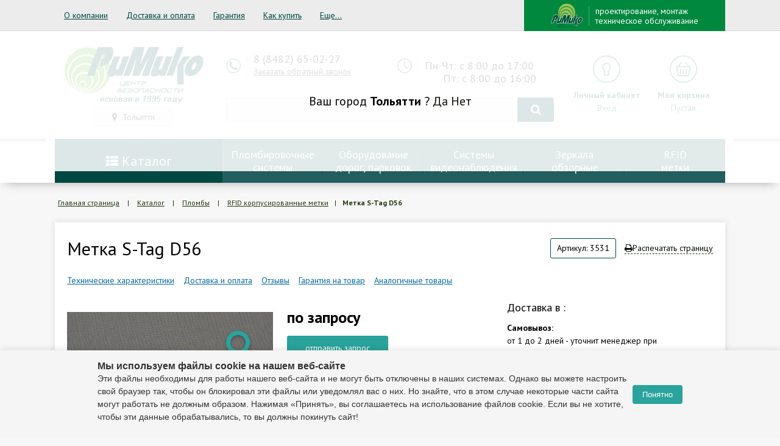

--- FILE ---
content_type: text/html; charset=UTF-8
request_url: https://rimiko.ru/catalog/product/metka_s_tag_d56/
body_size: 28154
content:
    <!DOCTYPE html>
    <html lang="ru">
    <head>
        <!-- Google Tag Manager -->
        <script>(function (w, d, s, l, i) {
                w[l] = w[l] || [];
                w[l].push({
                    'gtm.start':
                        new Date().getTime(), event: 'gtm.js'
                });
                var f = d.getElementsByTagName(s)[0],
                    j = d.createElement(s), dl = l != 'dataLayer' ? '&l=' + l : '';
                j.async = true;
                j.src =
                    'https://www.googletagmanager.com/gtm.js?id=' + i + dl;
                f.parentNode.insertBefore(j, f);
            })(window, document, 'script', 'dataLayer', 'GTM-K9N6BKH');</script>
        <!-- End Google Tag Manager -->
        <link href='https://fonts.googleapis.com/css?family=PT+Sans:400,700italic,700,400italic&subset=latin,cyrillic'
              rel='stylesheet' type='text/css'>
                <script src="https://ajax.googleapis.com/ajax/libs/jquery/1.11.3/jquery.min.js"></script>
        
        
                                <link rel="stylesheet" type="text/css" href="//cdn.jsdelivr.net/jquery.slick/1.6.0/slick.css"/>

                                
        <meta http-equiv="Content-Type" content="text/html; charset=UTF-8" />
<meta name="robots" content="index, follow" />
<meta name="keywords" content="Метка S-Tag D56, ЦБ «Римико», купить, заказать, характеристики, отзывы, комплекты, оптом" />
<meta name="description" content="Метка S-Tag D56 широко применяются российскими компаниями в сфере безопасности. Купить метка s-tag d56 можно оформив заказ в интернет-магазине ЦБ «Римико»." />
<link href="https://fonts.googleapis.com/css?family=PT+Sans&subset=latin,cyrillic" type="text/css"  rel="stylesheet" />
<link href="/bitrix/js/ui/design-tokens/dist/ui.design-tokens.min.css?167895707222029" type="text/css"  rel="stylesheet" />
<link href="/bitrix/js/ui/fonts/opensans/ui.font.opensans.css?16789569772555" type="text/css"  rel="stylesheet" />
<link href="/bitrix/js/main/popup/dist/main.popup.bundle.min.css?169821538026598" type="text/css"  rel="stylesheet" />
<link href="/bitrix/cache/css/s1/rimiko/template_d02c8bc3171573f8d6e8fe68133732b1/template_d02c8bc3171573f8d6e8fe68133732b1_v1.css?1761222642168191" type="text/css"  data-template-style="true" rel="stylesheet" />
<script type="text/javascript">if(!window.BX)window.BX={};if(!window.BX.message)window.BX.message=function(mess){if(typeof mess==='object'){for(let i in mess) {BX.message[i]=mess[i];} return true;}};</script>
<script type="text/javascript">(window.BX||top.BX).message({'JS_CORE_LOADING':'Загрузка...','JS_CORE_NO_DATA':'- Нет данных -','JS_CORE_WINDOW_CLOSE':'Закрыть','JS_CORE_WINDOW_EXPAND':'Развернуть','JS_CORE_WINDOW_NARROW':'Свернуть в окно','JS_CORE_WINDOW_SAVE':'Сохранить','JS_CORE_WINDOW_CANCEL':'Отменить','JS_CORE_WINDOW_CONTINUE':'Продолжить','JS_CORE_H':'ч','JS_CORE_M':'м','JS_CORE_S':'с','JSADM_AI_HIDE_EXTRA':'Скрыть лишние','JSADM_AI_ALL_NOTIF':'Показать все','JSADM_AUTH_REQ':'Требуется авторизация!','JS_CORE_WINDOW_AUTH':'Войти','JS_CORE_IMAGE_FULL':'Полный размер'});</script>

<script type="text/javascript" src="/bitrix/js/main/core/core.min.js?1698215383219752"></script>

<script>BX.setJSList(['/bitrix/js/main/core/core_ajax.js','/bitrix/js/main/core/core_promise.js','/bitrix/js/main/polyfill/promise/js/promise.js','/bitrix/js/main/loadext/loadext.js','/bitrix/js/main/loadext/extension.js','/bitrix/js/main/polyfill/promise/js/promise.js','/bitrix/js/main/polyfill/find/js/find.js','/bitrix/js/main/polyfill/includes/js/includes.js','/bitrix/js/main/polyfill/matches/js/matches.js','/bitrix/js/ui/polyfill/closest/js/closest.js','/bitrix/js/main/polyfill/fill/main.polyfill.fill.js','/bitrix/js/main/polyfill/find/js/find.js','/bitrix/js/main/polyfill/matches/js/matches.js','/bitrix/js/main/polyfill/core/dist/polyfill.bundle.js','/bitrix/js/main/core/core.js','/bitrix/js/main/polyfill/intersectionobserver/js/intersectionobserver.js','/bitrix/js/main/lazyload/dist/lazyload.bundle.js','/bitrix/js/main/polyfill/core/dist/polyfill.bundle.js','/bitrix/js/main/parambag/dist/parambag.bundle.js']);
</script>
<script type="text/javascript">(window.BX||top.BX).message({'pull_server_enabled':'N','pull_config_timestamp':'0','pull_guest_mode':'N','pull_guest_user_id':'0'});(window.BX||top.BX).message({'PULL_OLD_REVISION':'Для продолжения корректной работы с сайтом необходимо перезагрузить страницу.'});</script>
<script type="text/javascript">(window.BX||top.BX).message({'LANGUAGE_ID':'ru','FORMAT_DATE':'DD.MM.YYYY','FORMAT_DATETIME':'DD.MM.YYYY HH:MI:SS','COOKIE_PREFIX':'RIMIKO_SM','SERVER_TZ_OFFSET':'14400','UTF_MODE':'Y','SITE_ID':'s1','SITE_DIR':'/','USER_ID':'','SERVER_TIME':'1768669945','USER_TZ_OFFSET':'0','USER_TZ_AUTO':'Y','bitrix_sessid':'ac1f686728dbb59fe1eafbf09d84d3b3'});</script>


<script type="text/javascript" src="/bitrix/js/pull/protobuf/protobuf.min.js?167895653276433"></script>
<script type="text/javascript" src="/bitrix/js/pull/protobuf/model.min.js?167895653214190"></script>
<script type="text/javascript" src="/bitrix/js/rest/client/rest.client.min.js?16789565559240"></script>
<script type="text/javascript" src="/bitrix/js/pull/client/pull.client.min.js?168068417148309"></script>
<script type="text/javascript" src="/bitrix/js/main/popup/dist/main.popup.bundle.min.js?169821537865670"></script>
<script type="text/javascript">BX.setJSList(['/local/templates/rimiko/components/bitrix/catalog/main-new/bitrix/catalog.element/.default/script.js','/local/components/jerr/geo/templates/tsnew/script.js','/bitrix/components/bitrix/search.title/script.js']);</script>
<script type="text/javascript">BX.setCSSList(['/local/templates/rimiko/css/font-awesome.min.css','/local/templates/rimiko/css/fotorama.css','/local/templates/rimiko/css/ion.rangeSlider.css','/local/templates/rimiko/css/ion.rangeSlider.skinModern.css','/local/templates/rimiko/css/magnific-popup.css','/local/templates/rimiko/style.css','/local/templates/rimiko/style_2019.css','/local/templates/rimiko/style-new-catalog.css','/local/templates/rimiko/style-programnoe-oebspechenie-page.css','/local/templates/rimiko/components/bitrix/menu/topcat/style.css','/local/components/jerr/geo/templates/tsnew/style.css','/local/templates/rimiko/template_styles.css']);</script>

<!-- BEGIN JIVOSITE CODE -->
        <script type='text/javascript'>
            (function(){
                var widget_id = 'cMJJYisyjG';
                var s = document.createElement('script');
                s.type = 'text/javascript';
                s.async = true;
                s.src = '//code.jivosite.com/script/widget/'+widget_id;
                var ss = document.getElementsByTagName('script')[0];
                ss.parentNode.insertBefore(s, ss);
            })();
        </script>
        <!-- END JIVOSITE CODE -->

<script type="text/javascript">
					(function () {
						"use strict";

						var counter = function ()
						{
							var cookie = (function (name) {
								var parts = ("; " + document.cookie).split("; " + name + "=");
								if (parts.length == 2) {
									try {return JSON.parse(decodeURIComponent(parts.pop().split(";").shift()));}
									catch (e) {}
								}
							})("BITRIX_CONVERSION_CONTEXT_s1");

							if (cookie && cookie.EXPIRE >= BX.message("SERVER_TIME"))
								return;

							var request = new XMLHttpRequest();
							request.open("POST", "/bitrix/tools/conversion/ajax_counter.php", true);
							request.setRequestHeader("Content-type", "application/x-www-form-urlencoded");
							request.send(
								"SITE_ID="+encodeURIComponent("s1")+
								"&sessid="+encodeURIComponent(BX.bitrix_sessid())+
								"&HTTP_REFERER="+encodeURIComponent(document.referrer)
							);
						};

						if (window.frameRequestStart === true)
							BX.addCustomEvent("onFrameDataReceived", counter);
						else
							BX.ready(counter);
					})();
				</script>



<script type="text/javascript"  src="/bitrix/cache/js/s1/rimiko/template_2bf084dad70faaa75ef32ccaad6c2ee6/template_2bf084dad70faaa75ef32ccaad6c2ee6_v1.js?17612226419370"></script>
<script type="text/javascript"  src="/bitrix/cache/js/s1/rimiko/page_7a71365d6e419b5137bc3856fde255c4/page_7a71365d6e419b5137bc3856fde255c4_v1.js?17612227051904"></script>
<script type="text/javascript">var _ba = _ba || []; _ba.push(["aid", "4669729ef4a70945ccf68787acac0172"]); _ba.push(["host", "rimiko.ru"]); _ba.push(["ad[ct][item]", "[base64]"]);_ba.push(["ad[ct][user_id]", function(){return BX.message("USER_ID") ? BX.message("USER_ID") : 0;}]);_ba.push(["ad[ct][recommendation]", function() {var rcmId = "";var cookieValue = BX.getCookie("RIMIKO_SM_RCM_PRODUCT_LOG");var productId = 3531;var cItems = [];var cItem;if (cookieValue){cItems = cookieValue.split(".");}var i = cItems.length;while (i--){cItem = cItems[i].split("-");if (cItem[0] == productId){rcmId = cItem[1];break;}}return rcmId;}]);_ba.push(["ad[ct][v]", "2"]);(function() {var ba = document.createElement("script"); ba.type = "text/javascript"; ba.async = true;ba.src = (document.location.protocol == "https:" ? "https://" : "http://") + "bitrix.info/ba.js";var s = document.getElementsByTagName("script")[0];s.parentNode.insertBefore(ba, s);})();</script>


 <title>Метка S-Tag D56 купить в ЦБ «Римико»</title>
        <meta name="yandex-verification" content="846541619fe16960"/>
        <meta charset="utf-8">
        <meta http-equiv="X-UA-Compatible" content="IE=edge">
        <meta name="viewport" content="width=device-width, initial-scale=1">
        <link href="/local/templates/rimiko/images/favicon.ico" rel="shortcut icon" type="image/x-icon"/>
        <!-- The above 3 meta tags *must* come first in the head; any other head content must come *after* these tags -->

        <!-- HTML5 shim and Respond.js for IE8 support of HTML5 elements and media queries -->
        <!-- WARNING: Respond.js doesn't work if you view the page via file:// -->
        <!--[if lt IE 9]>
        <script src="https://oss.maxcdn.com/html5shiv/3.7.2/html5shiv.min.js"></script>
        <script src="https://oss.maxcdn.com/respond/1.4.2/respond.min.js"></script>
        <![endif]-->

        <script src="https://www.google.com/recaptcha/api.js" async defer></script>
<!--        <script data-ad-client="ca-pub-2354472562823288" async-->
<!--                src="https://pagead2.googlesyndication.com/pagead/js/adsbygoogle.js"></script>-->
<!--        <script asyncsrc="//pagead2.googlesyndication.com/pagead/js/adsbygoogle.js"></script>-->
        <script>  (adsbygoogle = window.adsbygoogle || []).push({
                google_ad_client: "ca-pub-2354472562823288",
                enable_page_level_ads: true
            });</script>
    </head>
<body>
    <!-- Google Tag Manager (noscript) -->
    <noscript>
        <iframe src="https://www.googletagmanager.com/ns.html?id=GTM-K9N6BKH"
                height="0" width="0" style="display:none;visibility:hidden"></iframe>
    </noscript>
    <!-- End Google Tag Manager (noscript) -->

    <!--    <div class="red_message">-->
    <!--        МЫ РАБОТАЕМ. ЗВОНИТЕ, ПИШИТЕ, ОТПУСТИМ И ПРИВЕЗЕМ ВСЕ, ЧТО НУЖНО.-->
    <!--    </div>-->
    <header>

        <div id="montage" class="white-popup mfp-hide">
            
<form action="/catalog/product/metka_s_tag_d56/#modal" method="POST">
    <input type="hidden" name="sessid" id="sessid" value="ac1f686728dbb59fe1eafbf09d84d3b3" />
    <div class="fild-input">
        <label for="#">Ф.И.О. <span class="mf-req">*</span></label>
        <div class="fildsimpl">
            <input type="text" class="input-style" name="user_name" value="">
            <span></span>
        </div>
    </div>

    <div class="fild-input">
        <label for="#">Телефон <span class="mf-req">*</span></label>
        <div class="fildsimpl">
            <input type="text" class="input-style" name="user_tel" value="">
            <span></span>
        </div>
    </div>

    <div class="fild-input">
        <label for="#">Город <span class="mf-req">*</span></label>
        <div class="fildsimpl">
            <input type="text" class="input-style" name="user_city" value="">
            <span></span>
        </div>
    </div>
    
    <div class="fild-input">
        <label for="#">Адрес <span class="mf-req">*</span></label>
        <div class="fildsimpl">
            <input type="text" class="input-style" name="user_addr" value="">
            <span></span>
        </div>
    </div>

    <div class="fild-input">
        <label for="#">Сообщение <span class="mf-req">*</span></label>
        <div class="fildsimpl">
            <input type="text" class="input-style" name="MESSAGE" value="">
            <span></span>
        </div>
    </div>

    <div class="form-row">
        <p class="text-center">
            <input type="hidden" name="PARAMS_HASH" value="182da19eac0ee8118e743bb48365f77c">
            <button type="submit" name="submit" value="go" class="btn normal color7">Отправить</button>
        </p>
    </div>
</form>        </div>

        <div id="callback" class="white-popup mfp-hide">
            
<form action="/catalog/product/metka_s_tag_d56/#modal" method="POST" class="js_formcheck_wrapp">
    <input type="hidden" name="sessid" id="sessid_1" value="ac1f686728dbb59fe1eafbf09d84d3b3" />
    <div class="fild-input">
        <label for="#">Ф.И.О.                 <span class="mf-req">*</span></label>
        <div class="fildsimpl">
            <input type="text" class="input-style" name="user_name" value="">
            <span></span>
        </div>
    </div>

    <div class="fild-input">
        <label for="#">Телефон                 <span class="mf-req">*</span></label>
        <div class="fildsimpl">
            <input type="text" class="input-style" name="user_tel" value="">
            <span></span>
        </div>
    </div>

    <div class="fild-input">
        <label for="#">E-mail                 <span class="mf-req">*</span></label>
        <div class="fildsimpl">
            <input type="text" class="input-style" name="user_email" value="">
            <span></span>
        </div>
    </div>

    <div class="fild-input">
        <label for="#">Сообщение                 <span class="mf-req">*</span></label>
        <div class="fildsimpl">

            
                <input type="text" class="input-style" name="MESSAGE" value="">

            
            <span></span>
        </div>
    </div>

    <div class="fild-input racapcha">
        <div class="fildsimpl">
            <div class="g-recaptcha" data-sitekey="6LfHFpYUAAAAAIVrYXlL9e0vWGZFWm5XmB1XK9J9"></div>
        </div>
    </div>

    <div class="fild-agree">
        <input type="checkbox" id="agree-modal" class="js_formcheck_box">
        <label for="agree-modal">Согласен с
            <a target="_blank" href="/politika-obrabotki-personalnykh-dannykh/">
                политикой конфиденциальности
            </a>
        </label>
    </div>

    <div class="form-row">

        <p class="text-center">
            <input type="hidden" name="PARAMS_HASH" value="397268d716150617d0c987075d78bc8b">
            <button type="submit" name="submit" value="go" class="btn normal color7 js_formcheck_btn">Отправить</button>
        </p>
    </div>
</form>        </div>


        <div class="mobile-panel close">

            
            <div class="mobile-top">
                <a href="/" class="logo"><img src="/local/templates/rimiko/images/moblogo.svg" alt=""></a>
                <a href="#geo-div-new" id="locationlink" class="city-link linkicon locationlink"><i
                            class="fa fa-map-marker" aria-hidden="true"></i> </a>
                <form class="mobile-search close" action="/search/index.php"><input type="text" name="q">
                    <button><i class="fa fa-search"></i></button>
                </form>
                <a href="#" class="mobile-menu-btn">
                    <img src="/local/templates/rimiko/images/mobmenu.svg" alt="">
                    <img src="/local/templates/rimiko/images/close.svg" alt="">
                </a>
            </div>
            <div class="mobile-main">
                <div class="mobile-opt">
                    <a href="/catalog/" class="catalog-link"><i class="fa fa-th-list" aria-hidden="true"></i>
                        Каталог
                    </a>
                    <a href="http://vektor.rimiko.ru/" target="_blank" class="vektor-link">
                        <img src="/local/templates/rimiko/images/vektor.svg" alt=""><span>проектирование, монтаж <br> техническое обслуживание</span>
                    </a>
                    <a class="mobbtn" href="/personal/"><img src="/images/icons/key-hole.svg"><b>Личный кабинет</b></a>

                    


<a class="mobbtn" href="/cart/"><img src="/images/icons/bas.svg"><b>Корзина /
            <span>Пустая</span>
        </b></a>


                                            <a href="tel:88463004762" class="mobbtn"><img
                                    src="/images/icons/auricular-phone-symbol-in-a-circle.svg"> <b>8 (846) 300-47-62</b></a>
                    
                    <a href="#callback" class="popup-form mobbtn nobg"><b><span>Заказать обратный звонок</span></b></a>

                </div>
                <div class="mobile-text-menu">
                    
<ul>

			<li><a href="/o-kompanii/">О компании</a></li>
		
			<li><a href="/dostavka-i-oplata/">Доставка и оплата</a></li>
		
			<li><a href="/garantiya/">Гарантия</a></li>
		
			<li><a href="/kak-kupit/">Как купить</a></li>
		
			<li><a href="/programmnoe-obespechenie-logtag/">Программное обеспечение LogTag</a></li>
		
			<li><a href="/montazh-oborudovaniya/">Монтаж оборудования</a></li>
		
			<li><a href="/novosti/">Новости</a></li>
		
			<li><a href="/contacts/">Контакты</a></li>
		

</ul>
                </div>

            </div>
        </div>


        <div class="sections-site">
            <div class="container">


                
<ul class="top-catalog">

			<li><a href="/o-kompanii/">О компании</a></li>
		
			<li><a href="/dostavka-i-oplata/">Доставка и оплата</a></li>
		
			<li><a href="/garantiya/">Гарантия</a></li>
		
			<li><a href="/kak-kupit/">Как купить</a></li>
		
			<li><a href="/programmnoe-obespechenie-logtag/">Программное обеспечение LogTag</a></li>
		
			<li><a href="/montazh-oborudovaniya/">Монтаж оборудования</a></li>
		
			<li><a href="/novosti/">Новости</a></li>
		
			<li><a href="/contacts/">Контакты</a></li>
		

</ul>

                <a href="http://vektor.rimiko.ru/" target="_blank" class="vektor-link">
                    <img src="/local/templates/rimiko/images/vektor.svg" alt=""><span>проектирование, монтаж <br> техническое обслуживание</span>
                </a>

            </div>
        </div>

        
        <div class="top-main">
            <div class="container">

                <div class="logo-block">
                    <a href="/">
                        <img src="/local/templates/rimiko/images/in_healogo.png" alt="">
                    </a>
                    <br>
                        <a href="#geo-div-new" id="locationlink" class="city-link linkicon locationlink"><i class="fa fa-map-marker" aria-hidden="true"></i> Тольятти</a>
 
<div class="guesscity">
          Ваш город <b>Тольятти</b> ?
      <a href="#" id="guesscityYes">Да</a> <a class="popup-modal-all locationlink"  href="#geo-div-new">Нет</a> 
    </div>


<div id="geo-div-new" class="white-popup-block mfp-hide">
    <div class="choose__city">
        <a class="popup-modal-dismiss close" href="#"></a>
        <div class="choose__city_inside">
            <div class="choose__city_tittle">
                <span>Выберите Ваш город</span>
                <div class="choose__city_tittle-line"></div>
            </div>
        </div>
        <div class="choose__city_popular">
          <ul>
                          <li><a href="#" onclick="goCity(1816);return false;">Самара</a></li>
                          <li><a href="#" onclick="goCity(1818);return false;">Тольятти</a></li>
                          <li><a href="#" onclick="goCity(2084);return false;">Ульяновск</a></li>
                      </ul>
        </div>

        <form class="choose__city_form" method="post">
          <span><b>Поиск города или области (если города нет в нашей базе введите область):</b></span>
          <input type="text" id="search_city" autocomplete="off" name="" value="">
          <div class="chooseresult">

          </div>
        </form>
    </div>
</div>                </div>
                <div class="search-block">
                    <div class="phone-block">

                        <div class="with-icon">
	<div class="icon">
 <img src="/images/icons/auricular-phone-symbol-in-a-circle.svg">
	</div>
	<div class="text">
		  8 (8482) 65-02-27 	</div>
 <a href="#callback" class="popup-form">Заказать обратный звонок</a>
</div>
<br>
                    </div>
                    <div class="time-block">

                        <div class="with-icon">
	<div class="icon">
 <img src="/images/icons/clock-circular-outline.svg">
	</div>
	<div class="text">
		 Пн-Чт: с 8:00 до 17:00<br>
		&nbsp; &nbsp;&nbsp;&nbsp;&nbsp;Пт: с 8:00 до 16:00
	</div>
</div>
 <br>
                    </div>
                    
    <div class="search-form">
        <form id="searchtitle" action="/search/index.php">
            <input class="input-style" id="title-search-input" type="text" name="q" value="" maxlength="50" autocomplete="off" />
            <button name="s" type="submit" value="Поиск"><i class="fa fa-search" aria-hidden="true"></i></button>
        </form>
        <div class="resulform">
            
        </div>
    </div>

<script>
    $("#title-search-input").keyup(function () {
        if ($("#title-search-input").val().length > 2) {
            var seatch = $("#searchtitle").serialize();
            $.ajax({
                method: "POST",
                url: "/catalog/product/metka_s_tag_d56/",
                data: seatch+'&ajax_call=y'
            })
            .done(function (msg) {
                $(".resulform").html(msg);
            });
        }

    });
//    BX.ready(function(){
//        new JCTitleSearch({
//            'AJAX_PAGE' : '/catalog/product/metka_s_tag_d56/',
//            'CONTAINER_ID': 'title-search-input',
//            'INPUT_ID': 'title-search-input',
//            'MIN_QUERY_LEN': 2
//        });
//    });
</script>
                </div>
                <div class="lk-but-block">
                                            <a class="lkbs" href="/auth/">
                            <img src="/images/icons/key-hole.svg">
                            <b>Личный кабинет</b>
                            <span>Вход</span>
                        </a>
                    
                    <div id="jsbasket">
                        

<a class="lkbs" href="/cart/">
    <img src="/images/icons/bas.svg">
    <b>Моя корзина</b>

        <span>Пустая</span>
    </a>                    </div>
                </div>

            </div>
        </div>
        <div class="catalog-line">
            <div class="container">

                <div class="catalog-link-block">
                    <a href="/catalog/" class="catalog-link catalog-link_js"><i class="fa fa-th-list"
                                                                                aria-hidden="true"></i>
                        Каталог
                    </a>
                </div>
                <div class="top-catalog-block">
                    
<ul>

			<li><a href="/catalog/plomby/">Пломбировочные<br>системы</a></li>
		
			<li><a href="/catalog/oborudovanie_dorog_parkovok_obshchestvenno_massovykh_meropriyatiy/">Оборудование дорог, парковок</a></li>
		
			<li><a href="/catalog/videonablyudenie/">Системы<br>видеонаблюдения</a></li>
		
			<li><a href="/catalog/zerkala_obzornye/">Зеркала<br>обзорные</a></li>
		
			<li><a href="/siltek/">RFID<br>метки</a></li>
		

</ul>
                </div>
                <div class="catalog-menu">
                    <!--<pre>--><!--</pre>-->
<ul class="multilevel-menu">

    
    
              <li>
          <a href="/catalog/plomby/" class="root-item ">
                        <span class="parent-block">
                <span class="img-c">
                  <img alt="" src="/upload/resize_cache/iblock/adc/50_50_1/adc7827ee0768776a534163ef071b51d.png" />                </span>
                <span class="parent-name">Пломбы</span>
              </span>
          </a>
          <ul>
      
    
    
  

    
    
                  <li class="item"><a href="/catalog/plomba_styazhka/">Пломбы-стяжки</a></li>
        
    
    
  

    
    
                  <li class="item"><a href="/catalog/plomba_zashchelka/">Пломбы-защелки</a></li>
        
    
    
  

    
    
                  <li class="item"><a href="/catalog/plomby_rotornogo_tipa_rotornye_plomby/">Пломбы роторного типа, роторные пломбы</a></li>
        
    
    
  

    
    
                  <li class="item"><a href="/catalog/zaporno_plombirovochnye_ustroystva_trosovye_plomby_silovye_plomby/">Запорно-пломбировочные устройства, тросовые пломбы, силовые пломбы</a></li>
        
    
    
  

    
    
                  <li class="item"><a href="/catalog/plomby_nakleyki_plombirovochnye_nakleyki/">Пломбы-наклейки, пломбировочные наклейки, скотч, лента</a></li>
        
    
    
  

    
    
                  <li class="item"><a href="/catalog/seyf_pakety_kurerskie_pakety_seyf_konteynery/">Сейф-пакеты, курьерские пакеты, сейф-контейнеры</a></li>
        
    
    
  

    
    
                  <li class="item"><a href="/catalog/provoloka_vitaya_provoloka_plombirovochnaya/">Проволока витая, проволока пломбировочная</a></li>
        
    
    
  

    
    
                  <li class="item"><a href="/catalog/indikatory/">Индикаторы</a></li>
        
    
    
  

    
    
                  <li class="item"><a href="/catalog/antimagnitnaya_plomba/">Антимагнитные пломбы</a></li>
        
    
    
  

    
    
                  <li class="item"><a href="/catalog/kontrolnye_braslety_plomby_kontrolya_posetiteley_nomernye_braslety/">Контрольные браслеты, пломбы контроля посетителей, номерные браслеты</a></li>
        
    
    
  

    
    
                  <li class="item"><a href="/catalog/sredstva_naneseniya_markirovki/">Устройства для нанесения скрытой маркировки</a></li>
        
    
    
  

    
    
                  <li class="item"><a href="/catalog/aksessuary_i_instrumenty/">Аксессуары и инструменты</a></li>
        
    
    
  

    
    
                  <li class="item"><a href="/catalog/plomby_universalnye/">Пломбы универсальные</a></li>
        
    
    
  

    
    
                  <li class="item"><a href="/catalog/plomby_dlya_avtotransporta/">Пломбы для автотранспорта</a></li>
        
    
    
  

    
    
                  <li class="item"><a href="/catalog/dlya_dverey/">Пломбы для дверей</a></li>
        
    
    
  

    
    
                  <li class="item"><a href="/catalog/plomby_na_schetchik/">Пломбы для счетчика и метрологического оборудования</a></li>
        
    
    
  

    
    
                  <li class="item"><a href="/catalog/plomby_dlya_meshkov/">Пломбы для мешков</a></li>
        
    
    
  

    
    
                  <li class="item"><a href="/catalog/plomby_dlya_konteynerov/">Пломбы для контейнеров</a></li>
        
    
    
  

    
    
                  <li class="item"><a href="/catalog/penaly_dlya_klyuchey_i_vreznykh_zamkov/">Пломбы и пеналы для ключей и врезных замков</a></li>
        
    
    
  

    
    
                  <li class="item"><a href="/catalog/plomby_na_dokumenty/">Пломбы для документов</a></li>
        
    
    
  

    
    
                  <li class="item"><a href="/catalog/dlya_sokhrannosti_vlozheniy/">Сейф-пакеты для сохранности вложений</a></li>
        
    
    
  

    
    
                  <li class="item"><a href="/catalog/dlya_soprovoditelnykh_dokumentov/">Сейф-пакеты для сопроводительных документов</a></li>
        
    
    
  

    
    
                  <li class="item"><a href="/catalog/plomby_dlya_ognetushiteley/">Пломбы для огнетушителей</a></li>
        
    
    
  

    
    
                  <li class="item"><a href="/catalog/dlya_upakovki_i_obektov_kotorye_nelzya_opechatat_standartnymi_sredstvami/">Пломбы для упаковки и объектов которые нельзя опечатать стандартными средствами</a></li>
        
    
    
  

    
    
                  <li class="item"><a href="/catalog/indikatory_temperatury_termoindikatory/">Индикаторы температуры, термоиндикаторы</a></li>
        
    
    
  

    
    
                  <li class="item"><a href="/catalog/indikatory_berezhnogo_obrashcheniya_indikatory_udara/">Индикаторы бережного обращения, индикаторы удара, индикаторы наклона</a></li>
        
    
    
  

    
    
                  <li class="item"><a href="/catalog/braslety_kontrolya_posetiteley/">Пломбы для контроля посетителей</a></li>
        
    
    
  

    
    
                  <li class="item"><a href="/catalog/aksessuary/">Аксессуары</a></li>
        
    
    
  

    
    
                  <li class="item"><a href="/catalog/signalnye_ustroystva_plomby_spetsialnogo_naznacheniya/">Сигнальные устройства (пломбы) специального назначения</a></li>
        
    
    
  

    
    
                  <li class="item"><a href="/catalog/korpusirovannye_rfid_metki/">RFID корпусированные метки</a></li>
        
    
    
  

    
    
                  <li class="item"><a href="/catalog/radiochastotnye_etiketki/">RFID этикетки</a></li>
        
    
    
  

    
    
                  <li class="item"><a href="/catalog/blokiratory/">Блокираторы</a></li>
        
    
    
  

    
    
                  <li class="item"><a href="/catalog/blokiratory_soedineniy_i_ventiley/">Блокираторы соединений и вентилей</a></li>
        
    
    
  

    
    
                  <li class="item"><a href="/catalog/metallicheskie_plomby/">Металлические пломбы</a></li>
        
    
    
  

    
    
                  <li class="item"><a href="/catalog/nomernye_plomby/">Номерные пломбы</a></li>
        
    
    
  

    
    
                  <li class="item"><a href="/catalog/plastikovye_plomby/">Пластиковые пломбы</a></li>
        
    
    
  

    
    
                  <li class="item"><a href="/catalog/plomby_na_zamok/">Пломбы для замков</a></li>
        
    
    
  



    
    
                  <li class="item"><a href="/catalog/sredstva_markirovki_dlya_zhivotnovodstva/">Средства маркировки для животноводства</a></li>
        
    
    
  

          </ul></li>    
    
              <li>
          <a href="/catalog/zerkala_obzornye/" class="root-item ">
                        <span class="parent-block">
                <span class="img-c">
                  <img alt="" src="/upload/resize_cache/iblock/55f/50_50_1/55fc2f470cd82e5b25a68d097e07800d.png" />                </span>
                <span class="parent-name">Зеркала обзорные</span>
              </span>
          </a>
          <ul>
      
    
    
  

    
    
                  <li class="item"><a href="/catalog/dlya_pomeshcheniy_magazinnye/">Обзорные зеркала для помещений (магазинные)</a></li>
        
    
    
  

    
    
                  <li class="item"><a href="/catalog/ulichnye_dorozhnye/">Обзорные зеркала уличные (дорожные)</a></li>
        
    
    
  

    
    
                  <li class="item"><a href="/catalog/sfericheskie_vypuklye/">Сферические обзорные зеркала (выпуклые)</a></li>
        
    
    
  

          </ul></li>    
    
              <li>
          <a href="/catalog/antikrazhnye_sistemy/" class="root-item ">
                        <span class="parent-block">
                <span class="img-c">
                  <img alt="" src="/upload/resize_cache/iblock/8a8/50_50_1/8a8045d2d805f81e774d650da9e72700.png" />                </span>
                <span class="parent-name">Антикражные системы</span>
              </span>
          </a>
          <ul>
      
    
    
  

    
    
              <li class="item"><a href="/catalog/antikrazhnye_vorota/" class="parent">Антикражные ворота</a>
          <ul>
      
    
    
  

    
    
                  <li class="item"><a href="/catalog/akustomagnitnye_vorota/">Акустомагнитные ворота</a></li>
        
    
    
  

    
    
                  <li class="item"><a href="/catalog/radiochastotnye_vorota/">Радиочастотные ворота</a></li>
        
    
    
  

          </ul></li>    
    
              <li class="item"><a href="/catalog/datchiki_etiketki_raskhodnye_materialy/" class="parent">Датчики, этикетки, расходные материалы</a>
          <ul>
      
    
    
  

    
    
                  <li class="item"><a href="/catalog/igly/">Иглы</a></li>
        
    
    
  

    
    
                  <li class="item"><a href="/catalog/protivokrazhnye_datchiki/">Противокражные датчики</a></li>
        
    
    
  

    
    
                  <li class="item"><a href="/catalog/protivokrazhnye_etiketki/">Противокражные этикетки</a></li>
        
    
    
  

    
    
                  <li class="item"><a href="/catalog/trosiki_dlya_datchikov/">Тросики для датчиков</a></li>
        
    
    
  

          </ul></li>    
    
              <li class="item"><a href="/catalog/deaktivatory/" class="parent">Деактиваторы</a>
          <ul>
      
    
    
  

    
    
                  <li class="item"><a href="/catalog/akustomagnitnye_deaktivatory/">Акустомагнитные деактиваторы</a></li>
        
    
    
  

    
    
                  <li class="item"><a href="/catalog/radiochastotnye_deaktivatory/">Радиочастотные деактиваторы</a></li>
        
    
    
  

    
    
                  <li class="item"><a href="/catalog/semniki/">Съемники</a></li>
        
    
    
  

          </ul></li>    
    
                  <li class="item"><a href="/catalog/metallodetektory/">Металлодетекторы</a></li>
        
    
    
  

    
    
                  <li class="item"><a href="/catalog/podschet_posetiteley/">Подсчет посетителей</a></li>
        
    
    
  

          </ul></li>    
    
              <li>
          <a href="/catalog/oborudovanie_dorog_parkovok_obshchestvenno_massovykh_meropriyatiy/" class="root-item ">
                        <span class="parent-block">
                <span class="img-c">
                  <img alt="" src="/upload/resize_cache/iblock/340/50_50_1/340e463bb8cb80a7c228f5a22a92caac.png" />                </span>
                <span class="parent-name">Оборудование дорог, парковок, общественно-массовых мероприятий</span>
              </span>
          </a>
          <ul>
      
    
    
  

    
    
              <li class="item"><a href="/catalog/lezhachie_politseyskie_idn_iskusstvennaya_dorozhnaya_nerovnost/" class="parent">&quot;Лежачие полицейские&quot; (ИДН) - искусственная дорожная неровность</a>
          <ul>
      
    
    
  

    
    
                  <li class="item"><a href="/catalog/idn_1100_kompozit/">ИДН 1100 композит</a></li>
        
    
    
  

    
    
                  <li class="item"><a href="/catalog/idn_300/">ИДН-300</a></li>
        
    
    
  

    
    
                  <li class="item"><a href="/catalog/idn_500/">ИДН-500</a></li>
        
    
    
  

    
    
                  <li class="item"><a href="/catalog/idn_900_usilennoe_kreplenie/">ИДН-900. Усиленное крепление</a></li>
        
    
    
  





    
    
                  <li class="item"><a href="/catalog/svetootrazhateli/">Светоотражатели</a></li>
        
    
    
  

          </ul></li>    
    
              <li class="item"><a href="/catalog/gryazezashchitnye_i_protivoskolzyashchie_pokrytiya/" class="parent">Грязезащитные и противоскользящие покрытия</a>
          <ul>
      
    
    
  

    
    
                  <li class="item"><a href="/catalog/gryazezashchitnye_alyuminievye_reshetki/">Грязезащитные алюминиевые решетки</a></li>
        
    
    
  

    
    
                  <li class="item"><a href="/catalog/rezinovye_napolnye_pokrytiya/">Резиновые напольные покрытия</a></li>
        
    
    
  

    
    
                  <li class="item"><a href="/catalog/rezinovye_tekhnicheskie_plastiny/">Резиновые технические пластины</a></li>
        
    
    
  

    
    
                  <li class="item"><a href="/catalog/rulonnye_protivoskolzyashchie_pokrytiya/">Рулонные противоскользящие покрытия</a></li>
        
    
    
  

    
    
                  <li class="item"><a href="/catalog/stalnye_otsinkovannye_reshetki_pressovannyy_nastil/">Стальные оцинкованные решетки (прессованный настил)</a></li>
        
    
    
  

          </ul></li>    
    
              <li class="item"><a href="/catalog/deliniatory/" class="parent">Делиниаторы</a>
          <ul>
      
    
    
  

    
    
                  <li class="item"><a href="/catalog/velodeliniatory/">Велоделиниаторы</a></li>
        
    
    
  

    
    
                  <li class="item"><a href="/catalog/dorozhnye_deliniatory_separatory/">Дорожные делиниаторы (сепараторы)</a></li>
        
    
    
  

          </ul></li>    
    
              <li class="item"><a href="/catalog/dssi/" class="parent">ДССИ</a>
          <ul>
      
    
    
  

    
    
                  <li class="item"><a href="/catalog/dlya_dorozhnoy_kommunalnoy_tekhniki/">Для дорожной коммунальной техники</a></li>
        
    
    
  

    
    
                  <li class="item"><a href="/catalog/impulsnye_svetodiodnye_strelki/">Импульсные светодиодные стрелки</a></li>
        
    
    
  

    
    
                  <li class="item"><a href="/catalog/pritsepy_prikrytiya_peredvizhnoy_mobilnyy_kompleks/">Прицепы прикрытия (передвижной мобильный комплекс)</a></li>
        
    
    
  

    
    
                  <li class="item"><a href="/catalog/svetovye_balki/">Световые балки</a></li>
        
    
    
  

    
    
                  <li class="item"><a href="/catalog/svetodiodnye_moduli_linzy/">Светодиодные модули (линзы)</a></li>
        
    
    
  

          </ul></li>    
    
              <li class="item"><a href="/catalog/zashchita_sten_i_uglov/" class="parent">Защита стен и углов</a>
          <ul>
      
    
    
  

    
    
                  <li class="item"><a href="/catalog/aksessuary_dlya_uglovykh_dempferov/">Аксессуары для угловых демпферов</a></li>
        
    
    
  

    
    
                  <li class="item"><a href="/catalog/dempfery_iz_vspenennogo_polietilena_parkovochnye_stop_maty/">Демпферы из вспененного полиэтилена (парковочные стоп-маты)</a></li>
        
    
    
  

    
    
                  <li class="item"><a href="/catalog/dempfery_uglovye_kompozitnye_zashchita_uglov/">Демпферы угловые композитные (Защита углов)</a></li>
        
    
    
  

    
    
                  <li class="item"><a href="/catalog/dempfery_uglovye_rezinovye_zashchita_uglov/">Демпферы угловые резиновые (Защита углов)</a></li>
        
    
    
  

    
    
                  <li class="item"><a href="/catalog/zashchita_sten/">Защита стен</a></li>
        
    
    
  

    
    
                  <li class="item"><a href="/catalog/zashchitnye_ograzhdeniya_palletnykh_stellazhey/">Защитные ограждения паллетных стеллажей</a></li>
        
    
    
  

    
    
                  <li class="item"><a href="/catalog/profili_dlya_zashchity_kromok/">Профили для защиты кромок</a></li>
        
    
    
  

    
    
                  <li class="item"><a href="/catalog/profili_iz_vspenennogo_polietilena/">Профили из вспененного полиэтилена</a></li>
        
    
    
  

          </ul></li>    
    
              <li class="item"><a href="/catalog/zerkala_dorozhnye/" class="parent">Зеркала дорожные</a>
          <ul>
      
    
    
  

    
    
                  <li class="item"><a href="/catalog/zerkala_sfericheskie_dlya_pomeshcheniy/">Зеркала сферические для помещений</a></li>
        
    
    
  

    
    
                  <li class="item"><a href="/catalog/zerkala_sfericheskie_dorozhnye/">Зеркала сферические дорожные</a></li>
        
    
    
  

    
    
                  <li class="item"><a href="/catalog/zerkala_sfericheskie_iz_nerzhaveyushchey_stali/">Зеркала сферические из нержавеющей стали</a></li>
        
    
    
  

    
    
                  <li class="item"><a href="/catalog/zerkala_sfericheskie_promyshlennye/">Зеркала сферические промышленные</a></li>
        
    
    
  



          </ul></li>    
    
              <li class="item"><a href="/catalog/znaki_dorozhnye/" class="parent">Знаки дорожные</a>
          <ul>
      
    
    
  

    
    
                  <li class="item"><a href="/catalog/aksessuary/">Аксессуары</a></li>
        
    
    
  

    
    
                  <li class="item"><a href="/catalog/vremennye_znaki/">Временные знаки</a></li>
        
    
    
  

    
    
                  <li class="item"><a href="/catalog/dorozhnye_znaki_na_shchitakh_s_zheltym_fonom/">Дорожные знаки на щитах с желтым фоном</a></li>
        
    
    
  

    
    
                  <li class="item"><a href="/catalog/dorozhnye_znaki_po_gostu/">Дорожные знаки по ГОСТу</a></li>
        
    
    
  

    
    
                  <li class="item"><a href="/catalog/znaki_individualnogo_proektirovaniya/">Знаки индивидуального проектирования</a></li>
        
    
    
  

    
    
                  <li class="item"><a href="/catalog/svetodiodnye_znaki/">Светодиодные знаки</a></li>
        
    
    
  

    
    
                  <li class="item"><a href="/catalog/spetsialnye_preduprezhdayushchie_znaki/">Специальные предупреждающие знаки</a></li>
        
    
    
  

          </ul></li>    
    
              <li class="item"><a href="/catalog/kabel_kanaly/" class="parent">Кабель-каналы</a>
          <ul>
      
    
    
  



    
    
                  <li class="item"><a href="/catalog/gibkie_kabel_kanaly/">Гибкие кабель-каналы</a></li>
        
    
    
  

    
    
                  <li class="item"><a href="/catalog/kabel_kanaly_dvukhkanalnye/">Кабель-каналы двухканальные</a></li>
        
    
    
  

    
    
                  <li class="item"><a href="/catalog/kabel_kanaly_odnokanalnye/">Кабель-каналы одноканальные</a></li>
        
    
    
  

    
    
                  <li class="item"><a href="/catalog/kabel_kanaly_pyatikanalnye/">Кабель-каналы пятиканальные</a></li>
        
    
    
  

    
    
                  <li class="item"><a href="/catalog/kabel_kanaly_trekhkanalnye/">Кабель-каналы трехканальные</a></li>
        
    
    
  

    
    
                  <li class="item"><a href="/catalog/kabel_kanaly_chetyrekhkanalnye/">Кабель-каналы четырехканальные</a></li>
        
    
    
  

          </ul></li>    
    
                  <li class="item"><a href="/catalog/katafoty_i_mayachki/">Катафоты и маячки</a></li>
        
    
    
  

    
    
              <li class="item"><a href="/catalog/kolesootboyniki/" class="parent">Колесоотбойники</a>
          <ul>
      
    
    
  

    
    
                  <li class="item"><a href="/catalog/kolesootboyniki_polimerpeschanye/">Колесоотбойники полимерпесчаные</a></li>
        
    
    
  

    
    
                  <li class="item"><a href="/catalog/kolesootboyniki_rezinovye/">Колесоотбойники резиновые</a></li>
        
    
    
  

    
    
                  <li class="item"><a href="/catalog/metallicheskie_kolesootboyniki/">Металлические колесоотбойники</a></li>
        
    
    
  

          </ul></li>    
    
              <li class="item"><a href="/catalog/krepezh_zapchasti_aksessuary/" class="parent">Крепеж. Запчасти. Аксессуары</a>
          <ul>
      
    
    
  

    
    
                  <li class="item"><a href="/catalog/dlya_deliniatorov/">Для делиниаторов</a></li>
        
    
    
  

    
    
                  <li class="item"><a href="/catalog/dlya_dorozhnogo_signalnogo_oborudovaniya/">Для дорожного сигнального оборудования</a></li>
        
    
    
  

    
    
                  <li class="item"><a href="/catalog/dlya_dorozhnykh_zerkal/">Для дорожных зеркал</a></li>
        
    
    
  

    
    
                  <li class="item"><a href="/catalog/dlya_dorozhnykh_znakov/">Для дорожных знаков</a></li>
        
    
    
  

    
    
                  <li class="item"><a href="/catalog/dlya_kabel_kanalov/">Для кабель-каналов</a></li>
        
    
    
  

    
    
                  <li class="item"><a href="/catalog/krepezh/">Крепеж</a></li>
        
    
    
  



          </ul></li>    
    
              <li class="item"><a href="/catalog/materialy_dlya_dorozhnoy_razmetki/" class="parent">Материалы для дорожной разметки</a>
          <ul>
      
    
    
  

    
    
                  <li class="item"><a href="/catalog/kraska_dlya_dorozhnoy_razmetki/">Краска для дорожной разметки</a></li>
        
    
    
  

    
    
                  <li class="item"><a href="/catalog/termoplastik/">Термопластик</a></li>
        
    
    
  

    
    
                  <li class="item"><a href="/catalog/kholodnyy_plastik/">Холодный пластик</a></li>
        
    
    
  

          </ul></li>    
    
              <li class="item"><a href="/catalog/metallokonstruktsii_barernye_veloparkovki/" class="parent">Металлоконструкции барьерные. Велопарковки.</a>
          <ul>
      
    
    
  

    
    
                  <li class="item"><a href="/catalog/blokirator_parkovochnogo_mesta/">Блокиратор парковочного места</a></li>
        
    
    
  

    
    
                  <li class="item"><a href="/catalog/veloparkovki/">Велопарковки</a></li>
        
    
    
  

    
    
                  <li class="item"><a href="/catalog/peredvizhnye_sektsii/">Передвижные секции</a></li>
        
    
    
  

    
    
                  <li class="item"><a href="/catalog/peshekhodnye_ograzhdeniya/">Пешеходные ограждения</a></li>
        
    
    
  

          </ul></li>    
    
                  <li class="item"><a href="/catalog/osvetitelnye_ustanovki/">Осветительные установки</a></li>
        
    
    
  

    
    
              <li class="item"><a href="/catalog/svetofory_i_kontrollery/" class="parent">Светофоры и контроллеры</a>
          <ul>
      
    
    
  

    
    
                  <li class="item"><a href="/catalog/avtonomnye_svetofory/">Автономные светофоры</a></li>
        
    
    
  

    
    
                  <li class="item"><a href="/catalog/mobilnye_svetofory/">Мобильные светофоры</a></li>
        
    
    
  

    
    
                  <li class="item"><a href="/catalog/peshekhodnye_svetofory/">Пешеходные светофоры</a></li>
        
    
    
  

    
    
                  <li class="item"><a href="/catalog/transportnye_svetofory/">Транспортные светофоры</a></li>
        
    
    
  

          </ul></li>    
    
              <li class="item"><a href="/catalog/signalnye_ograzhdeniya/" class="parent">Сигнальные ограждения</a>
          <ul>
      
    
    
  

    
    
                  <li class="item"><a href="/catalog/barery_vodonalivnye/">Барьеры водоналивные</a></li>
        
    
    
  

    
    
                  <li class="item"><a href="/catalog/vekha_ograditelnaya/">Веха оградительная</a></li>
        
    
    
  

    
    
                  <li class="item"><a href="/catalog/gibkie_stolbiki_dlya_parkovki/">Гибкие столбики для парковки</a></li>
        
    
    
  

    
    
                  <li class="item"><a href="/catalog/konusy_signalnye/">Конусы сигнальные</a></li>
        
    
    
  

    
    
                  <li class="item"><a href="/catalog/ograditelnye_signalnye_lenty/">Оградительные сигнальные ленты</a></li>
        
    
    
  

    
    
                  <li class="item"><a href="/catalog/ograzhdenie_dorozhnoe_soldatik/">Ограждение дорожное «Солдатик»</a></li>
        
    
    
  

    
    
                  <li class="item"><a href="/catalog/parkovochnye_stolbiki/">Парковочные столбики</a></li>
        
    
    
  

    
    
                  <li class="item"><a href="/catalog/peredvizhnye_sektsii/">Передвижные секции</a></li>
        
    
    
  

    
    
                  <li class="item"><a href="/catalog/podstavki_utyazheliteli/">Подставки, утяжелители</a></li>
        
    
    
  

    
    
                  <li class="item"><a href="/catalog/preduprezhdayushchie_znaki_i_tablichki_bezopasnosti/">Предупреждающие знаки и таблички безопасности</a></li>
        
    
    
  

    
    
                  <li class="item"><a href="/catalog/setki_ograditelnye/">Сетки оградительные</a></li>
        
    
    
  



    
    
                  <li class="item"><a href="/catalog/stolbiki_signalnye/">Столбики сигнальные</a></li>
        
    
    
  

    
    
                  <li class="item"><a href="/catalog/fonari_signalnye_osvetitelnye/">Фонари сигнальные осветительные</a></li>
        
    
    
  

    
    
                  <li class="item"><a href="/catalog/tsep_plastikovaya/">Цепь пластиковая</a></li>
        
    
    
  

          </ul></li>    
    
              <li class="item"><a href="/catalog/sezd_s_bordyura/" class="parent">Съезд с бордюра</a>
          <ul>
      
    
    
  

    
    
                  <li class="item"><a href="/catalog/sezd_s_bordyura_kompozitnyy/">Съезд с бордюра композитный</a></li>
        
    
    
  

    
    
                  <li class="item"><a href="/catalog/sezd_s_bordyura_rezinovyy/">Съезд с бордюра резиновый</a></li>
        
    
    
  



          </ul></li>    
    
              <li class="item"><a href="/catalog/shlagbaumy/" class="parent">Шлагбаумы</a>
          <ul>
      
    
    
  

    
    
                  <li class="item"><a href="/catalog/avtomatika_dlya_raspashnykh_vorot/">Автоматика для распашных ворот</a></li>
        
    
    
  

    
    
                  <li class="item"><a href="/catalog/avtomaticheskie_shlagbaumy/">Автоматические шлагбаумы</a></li>
        
    
    
  

    
    
                  <li class="item"><a href="/catalog/dlya_usloviy_severa/">Для условий СЕВЕРА</a></li>
        
    
    
  

    
    
                  <li class="item"><a href="/catalog/ruchnye_shlagbaumy/">Ручные шлагбаумы</a></li>
        
    
    
  

    
    
                  <li class="item"><a href="/catalog/skorostnye_avtomaticheskie_shlagbaumy/">Скоростные автоматические шлагбаумы</a></li>
        
    
    
  

          </ul></li></ul></li>    
    
              <li>
          <a href="/catalog/osveshchenie/" class="root-item ">
                        <span class="parent-block">
                <span class="img-c">
                  <img alt="" src="/upload/resize_cache/iblock/4c8/50_50_1/4c8c9042542af176891435d310a15014.png" />                </span>
                <span class="parent-name">Освещение</span>
              </span>
          </a>
          <ul>
      
    
    
  

    
    
              <li class="item"><a href="/catalog/arkhitekturnaya_svetodiodnaya_podsvetka/" class="parent">Архитектурная светодиодная подсветка</a>
          <ul>
      
    
    
  

    
    
                  <li class="item"><a href="/catalog/seriya_ds_lfl_50/">Серия DS-LFL-50</a></li>
        
    
    
  

    
    
                  <li class="item"><a href="/catalog/seriya_ds_lfl_92/">Серия DS-LFL-92</a></li>
        
    
    
  

    
    
                  <li class="item"><a href="/catalog/seriya_facade/">Серия FACADE</a></li>
        
    
    
  

          </ul></li>    
    
              <li class="item"><a href="/catalog/vzryvozashchishchyennye_svetilniki/" class="parent">Взрывозащищённые светильники</a>
          <ul>
      
    
    
  

    
    
                  <li class="item"><a href="/catalog/seriya_ll_ds/">Серия LL-DS</a></li>
        
    
    
  

    
    
                  <li class="item"><a href="/catalog/seriya_ll_ds_v/">Серия LL-DS.V</a></li>
        
    
    
  

          </ul></li>    
    
              <li class="item"><a href="/catalog/dlya_mest_obshchego_polzovaniya/" class="parent">Для мест общего пользования</a>
          <ul>
      
    
    
  

    
    
                  <li class="item"><a href="/catalog/dlya_vlazhnykh_pomeshcheniy_i_ulichnoy_ustanovki/">Для влажных помещений и уличной установки</a></li>
        
    
    
  

    
    
                  <li class="item"><a href="/catalog/seriya_delta/">Серия DELTA</a></li>
        
    
    
  

          </ul></li>    
    
              <li class="item"><a href="/catalog/ofisnye_svetilniki/" class="parent">Офисные светильники</a>
          <ul>
      
    
    
  



    
    
                  <li class="item"><a href="/catalog/seriya_slimpanel_1_s_tortsevoy_zasvetkoy_i_vstroen/">Серия SLIMPANEL.1 с торцевой засветкой и встроенным ИП</a></li>
        
    
    
  

    
    
                  <li class="item"><a href="/catalog/seriya_slimpanel_3_s_tortsevoy_zasvetkoy_i_vstroennym_ip/">Серия SLIMPANEL.3 с торцевой засветкой и встроенным ИП</a></li>
        
    
    
  

          </ul></li>    
    
              <li class="item"><a href="/catalog/parkovye_svetilniki/" class="parent">Парковые светильники</a>
          <ul>
      
    
    
  

    
    
                  <li class="item"><a href="/catalog/seriya_ball/">Серия BALL</a></li>
        
    
    
  

    
    
                  <li class="item"><a href="/catalog/seriya_ledpark_01/">Серия LedPark 01</a></li>
        
    
    
  

    
    
                  <li class="item"><a href="/catalog/seriya_ledpark_02/">Серия LedPark 02</a></li>
        
    
    
  

    
    
                  <li class="item"><a href="/catalog/seriya_street_18/">Серия STREET 18</a></li>
        
    
    
  

    
    
                  <li class="item"><a href="/catalog/seriya_street_27/">Серия STREET 27</a></li>
        
    
    
  

    
    
                  <li class="item"><a href="/catalog/seriya_street_56/">Серия STREET 56</a></li>
        
    
    
  

          </ul></li>    
    
              <li class="item"><a href="/catalog/promyshlennye_svetilniki/" class="parent">Промышленные светильники</a>
          <ul>
      
    
    
  

    
    
                  <li class="item"><a href="/catalog/seriya_industry/">Серия INDUSTRY</a></li>
        
    
    
  

    
    
                  <li class="item"><a href="/catalog/seriya_industry_3_na_podvesakh/">Серия INDUSTRY.3 на подвесах</a></li>
        
    
    
  

    
    
                  <li class="item"><a href="/catalog/seriya_industry_3_na_skobe/">Серия INDUSTRY.3 на скобе</a></li>
        
    
    
  



    
    
                  <li class="item"><a href="/catalog/seriya_industry_9/">Серия INDUSTRY.9</a></li>
        
    
    
  

    
    
                  <li class="item"><a href="/catalog/seriya_industry_p/">Серия INDUSTRY.P</a></li>
        
    
    
  

    
    
                  <li class="item"><a href="/catalog/seriya_industry_p_promo/">Серия INDUSTRY.P PROMO</a></li>
        
    
    
  

    
    
                  <li class="item"><a href="/catalog/seriya_industry_t/">Серия INDUSTRY.T</a></li>
        
    
    
  

          </ul></li>    
    
              <li class="item"><a href="/catalog/svetilniki_dlya_ptitsevodstva_i_zhivotnovodstva/" class="parent">Светильники для птицеводства и животноводства</a>
          <ul>
      
    
    
  

    
    
                  <li class="item"><a href="/catalog/dlya_ptitsevodstva/">Для птицеводства</a></li>
        
    
    
  

          </ul></li>    
    
              <li class="item"><a href="/catalog/svetodiodnye_lampy/" class="parent">Светодиодные лампы</a>
          <ul>
      
    
    
  



    
    
                  <li class="item"><a href="/catalog/lampa_venezia/">Лампа «VENEZIA»</a></li>
        
    
    
  



          </ul></li>    
    
              <li class="item"><a href="/catalog/sportivnoe_prozhektornoe_osveshchenie/" class="parent">Спортивное прожекторное освещение</a>
          <ul>
      
    
    
  

    
    
                  <li class="item"><a href="/catalog/seriya_ds_lfl_sport/">Серия DS-LFL-SPORT</a></li>
        
    
    
  

          </ul></li>    
    
              <li class="item"><a href="/catalog/torgovoe_osveshchenie/" class="parent">Торговое освещение</a>
          <ul>
      
    
    
  

    
    
                  <li class="item"><a href="/catalog/seriya_linelux/">Серия LINELUX</a></li>
        
    
    
  

    
    
                  <li class="item"><a href="/catalog/seriya_slimdisc_1/">Серия SLIMDISC.1</a></li>
        
    
    
  

    
    
                  <li class="item"><a href="/catalog/seriya_slimdisc_2/">Серия SLIMDISC.2</a></li>
        
    
    
  

          </ul></li>    
    
              <li class="item"><a href="/catalog/ulichnye_i_magistralnye_svetilniki/" class="parent">Уличные и магистральные светильники</a>
          <ul>
      
    
    
  





    
    
                  <li class="item"><a href="/catalog/seriya_mag3/">Серия MAG3</a></li>
        
    
    
  

    
    
                  <li class="item"><a href="/catalog/seriya_mag4/">Серия MAG4</a></li>
        
    
    
  







    
    
                  <li class="item"><a href="/catalog/seriya_dku/">Серия ДКУ</a></li>
        
    
    
  

          </ul></li>    
    
              <li class="item"><a href="/catalog/fitosvetilniki/" class="parent">Фитосветильники</a>
          <ul>
      
    
    
  

    
    
                  <li class="item"><a href="/catalog/fitosvetilniki_plantalux_dlya_stellazhnoy_i_mezhrya/">Фитосветильники PLANTALUX для стеллажной и межрядной досветки</a></li>
        
    
    
  

    
    
                  <li class="item"><a href="/catalog/fitosvetilniki_domashnie/">Фитосветильники домашние</a></li>
        
    
    
  

    
    
                  <li class="item"><a href="/catalog/fitosvetilniki_na_podvesakh/">Фитосветильники на подвесах</a></li>
        
    
    
  

    
    
                  <li class="item"><a href="/catalog/fitosvetilniki_na_skobe/">Фитосветильники на скобе</a></li>
        
    
    
  

    
    
                  <li class="item"><a href="/catalog/fitosvetilniki_serii_plantalux_hp/">Фитосветильники серии PLANTALUX-HP</a></li>
        
    
    
  

          </ul></li></ul></li>    
    
              <li>
          <a href="/catalog/sistemy_vyzova_personala/" class="root-item ">
                        <span class="parent-block">
                <span class="img-c">
                  <img alt="" src="/upload/resize_cache/iblock/b0e/50_50_1/b0ed525a5de3b07ac65c99422cb5f7a8.png" />                </span>
                <span class="parent-name">Системы вызова персонала</span>
              </span>
          </a>
          <ul>
      
    
    
  

    
    
              <li class="item"><a href="/catalog/besprovodnaya_palatnaya_signalizatsiya/" class="parent">Беспроводная палатная сигнализация</a>
          <ul>
      
    
    
  

    
    
                  <li class="item"><a href="/catalog/palatnaya_signalizatsiya_ibells/">Палатная сигнализация iBells</a></li>
        
    
    
  

    
    
                  <li class="item"><a href="/catalog/palatnaya_signalizatsiya_medbeep/">Палатная сигнализация Medbeep</a></li>
        
    
    
  

    
    
                  <li class="item"><a href="/catalog/palatnaya_signalizatsiya_medbells/">Палатная сигнализация Medbells</a></li>
        
    
    
  

    
    
                  <li class="item"><a href="/catalog/palatnaya_signalizatsiya_medbells_plus/">Палатная сигнализация Medbells Plus</a></li>
        
    
    
  

          </ul></li>    
    
              <li class="item"><a href="/catalog/dostupnaya_sreda/" class="parent">Доступная среда</a>
          <ul>
      
    
    
  

    
    
                  <li class="item"><a href="/catalog/informatsionnye_tablichki_dlya_invalidov/">Информационные таблички для инвалидов</a></li>
        
    
    
  

    
    
                  <li class="item"><a href="/catalog/komplekty_vyzova_dlya_invalidov/">Комплекты вызова для инвалидов</a></li>
        
    
    
  

          </ul></li>    
    
                  <li class="item"><a href="/catalog/provodnaya_palatnaya_signalizatsiya/">Проводная палатная сигнализация</a></li>
        
    
    
  

	</ul></li>
</ul>
<div class="menu-clear-left"></div>
                </div>
            </div>
        </div>
    </header>

<div class="container">

    <div class="bread-crumbs">
			
				
				<a href="/" title="Главная страница" itemprop="url">Главная страница</a>
			
				<span class="sep">|</span>
				<a href="/catalog/" title="Каталог" itemprop="url">Каталог</a>
			
				<span class="sep">|</span>
				<a href="/catalog/plomby/" title="Пломбы" itemprop="url">Пломбы</a>
			
				<span class="sep">|</span>
				<a href="/catalog/korpusirovannye_rfid_metki/" title="RFID корпусированные метки" itemprop="url">RFID корпусированные метки</a><span class="sep">|</span><span class="curent">Метка S-Tag D56</span><div style="clear:both"></div></div>
    
<script>
    $(document).ready(function () {
        $(".sections-site a").removeClass('selected');
        console.log('/catalog/plomby/');
        if ($(".sections-site a[href='/catalog/plomby/']").length > 0) {
            $(".sections-site a[href='/catalog/plomby/']").addClass('selected');
        } else {
            $(".sections-site a[href='/catalog/']").addClass('selected');
        }
    });
</script>

<div class="white-block">
    <div class="card-block">
        <div class="card-title">
            <h1>Метка S-Tag D56</h1>
            <div class="card-art"><span>Артикул: 3531</span> <a onclick="window.print();" href="#"><i
                            class="fa fa-print" aria-hidden="true"></i>Распечатать страницу</a></div>
        </div>
    </div>

    <ul class="card-menu">
        <li><a class="scroll" href="#detail" data-tab="0">Технические характеристики</a></li>
        <li><a class="scroll" data-tab="1" href="#detail">Доставка и оплата</a></li>
        <li><a class="scroll" data-tab="2" href="#detail">Отзывы</a></li>
        <li><a class="scroll" data-tab="3" href="#detail">Гарантия на товар</a></li>
        <li><a class="scroll" href="#analogs">Аналогичные товары</a></li>
    </ul>

    <div class="card-galery"><pre>
                    <div class="fotorama" data-nav="thumbs" data-width="100%" data-ratio="600/600" data-allowfullscreen="true">
                                    <img src="/upload/resize_cache/iblock/428/600_600_1/428ea17fd443998895dd58a3457228c3.jpg"
                         data-full="/upload/iblock/428/428ea17fd443998895dd58a3457228c3.jpg" alt="Метка S-Tag D56">
                                    <img src="/upload/resize_cache/iblock/d7d/600_600_1/d7dce8694922119a2dacfbd843bca677.jpg"
                         data-full="/upload/iblock/d7d/d7dce8694922119a2dacfbd843bca677.jpg" alt="Метка S-Tag D56">
                            </div>
            </div>
    <div class="card-main-info">
                            <div class="card-price">
                <span>
                по запросу
                    </span>
                <a href="/ajaxForm/?id=3531" class="btn color7 normal ajax-popup-link">отправить
                    запрос</a>
            </div>

        
        
        
            <script>
                var tablePrice = [{"ID":"5365","PRICE":232.80000000000001,"DISCOUNT_PRICE":232.80000000000001,"UNROUND_DISCOUNT_PRICE":232.80000000000001,"CURRENCY":"RUB","VAT_RATE":0,"q":{"QUANTITY_FROM":10,"QUANTITY_TO":49}},{"ID":"7721","PRICE":201.59999999999999,"DISCOUNT_PRICE":201.59999999999999,"UNROUND_DISCOUNT_PRICE":201.59999999999999,"CURRENCY":"RUB","VAT_RATE":0,"q":{"QUANTITY_FROM":50,"QUANTITY_TO":99}},{"ID":"7722","PRICE":168,"DISCOUNT_PRICE":168,"UNROUND_DISCOUNT_PRICE":168,"CURRENCY":"RUB","VAT_RATE":0,"q":{"QUANTITY_FROM":100,"QUANTITY_TO":499}},{"ID":"7723","PRICE":160.80000000000001,"DISCOUNT_PRICE":160.80000000000001,"UNROUND_DISCOUNT_PRICE":160.80000000000001,"CURRENCY":"RUB","VAT_RATE":0,"q":{"QUANTITY_FROM":500,"QUANTITY_TO":999}},{"ID":"8172","PRICE":154.80000000000001,"DISCOUNT_PRICE":154.80000000000001,"UNROUND_DISCOUNT_PRICE":154.80000000000001,"CURRENCY":"RUB","VAT_RATE":0,"q":{"QUANTITY_FROM":1000,"QUANTITY_TO":0}}];

                function updatePrice(q) {
                    var price;
                    for (var i = 0; i < tablePrice.length; i++) {

                        if (tablePrice[i].q.QUANTITY_FROM <= q && (tablePrice[i].q.QUANTITY_TO != 0 && q <= tablePrice[i].q.QUANTITY_TO)) {
                            price = tablePrice[i].PRICE;
                            break;
                        } else if (tablePrice[i].q.QUANTITY_TO == 0) {
                            price = tablePrice[i].PRICE;
                            break;
                        }
                    }

                    $("#priceculc").html(price + " руб.");
                }

                $(document).ready(function () {
                    $("body").on("change", ".number .input-style", function () {
                        updatePrice($(this).val());
                    });
                    $.each($('.number .input-style'), function (key, value) {
                        updatePrice($(value).val());
                    });
                });

            </script>

        
        
        
            </div>

    <div class="card-delivery">
        <h3>Доставка в <a class="linkicon locationlink" href="#geo-div-new"></a>:</h3>

                        <pre style="display: none">
                    Array
(
    [ID] => 3
    [NAME] => Самовывоз
    [ACTIVE] => Y
    [DESCRIPTION] => Вы можете самостоятельно забрать заказ из нашего магазина.
    [SORT] => 10
    [LOGOTIP] => 942
    [CURRENCY] => RUB
    [TRACKING_PARAMS] => Array
        (
        )

    [ALLOW_EDIT_SHIPMENT] => Y
    [VAT_ID] => 
    [XML_ID] => bx_a28af37bd142ae0d7e2e178d49544353
    [LID] => s1
    [WEIGHT_FROM] => 
    [WEIGHT_TO] => 
    [ORDER_PRICE_FROM] => 
    [ORDER_PRICE_TO] => 
    [ORDER_CURRENCY] => 
    [PERIOD_FROM] => 1
    [PERIOD_TO] => 2
    [PERIOD_TYPE] => D
    [PRICE] => 0
    [STORE] => 
)
                </pre>
                <div class="group-delivery">
                    <h5>Самовывоз:</h5>
                    <p>от 1 до 2                        дней -
                        уточнит менеджер при подтверждении заказа                        <a class="scroll" data-tab="1" href="#detail">Подробнее</a></p>
                </div>
                                <pre style="display: none">
                    Array
(
    [ID] => 2
    [NAME] => Доставка курьером "Римико"
    [ACTIVE] => Y
    [DESCRIPTION] => Доставка осуществляется в течение дня в удобное для вас время.
    [SORT] => 100
    [LOGOTIP] => 941
    [CURRENCY] => RUB
    [TRACKING_PARAMS] => Array
        (
        )

    [ALLOW_EDIT_SHIPMENT] => Y
    [VAT_ID] => 
    [XML_ID] => bx_0684f42f9223eed692a1c2acd7f61544
    [LID] => s1
    [WEIGHT_FROM] => 
    [WEIGHT_TO] => 
    [ORDER_PRICE_FROM] => 
    [ORDER_PRICE_TO] => 
    [ORDER_CURRENCY] => 
    [PERIOD_FROM] => 1
    [PERIOD_TO] => 2
    [PERIOD_TYPE] => D
    [PRICE] => 0
    [STORE] => 
)
                </pre>
                <div class="group-delivery">
                    <h5>Доставка курьером "Римико":</h5>
                    <p>от 1 до 2                        дней -
                        уточнит менеджер при подтверждении заказа                        <a class="scroll" data-tab="1" href="#detail">Подробнее</a></p>
                </div>
                                <pre style="display: none">
                    Array
(
    [ID] => 47
    [NAME] => Доставка транспортной компанией
    [ACTIVE] => Y
    [DESCRIPTION] => Настраиваемая служба доставки для совместимости со старыми службами доставки.
    [SORT] => 100
    [LOGOTIP] => 
    [CURRENCY] => RUB
    [TRACKING_PARAMS] => Array
        (
        )

    [ALLOW_EDIT_SHIPMENT] => Y
    [VAT_ID] => 0
    [XML_ID] => bx_44934b2c8ebb35c476e2bb0a16cbe03f
    [LID] => 
    [WEIGHT_FROM] => 
    [WEIGHT_TO] => 
    [ORDER_PRICE_FROM] => 
    [ORDER_PRICE_TO] => 
    [ORDER_CURRENCY] => 
    [PERIOD_FROM] => 3
    [PERIOD_TO] => 10
    [PERIOD_TYPE] => D
    [PRICE] => 0
    [STORE] => 
)
                </pre>
                <div class="group-delivery">
                    <h5>Доставка транспортной компанией:</h5>
                    <p>от 3 до 10                        дней -
                        уточнит менеджер при подтверждении заказа                        <a class="scroll" data-tab="1" href="#detail">Подробнее</a></p>
                </div>
                

    </div>
    <div class="card-pay">
        <h3>Оплата:</h3>
        <ul>
            <li><img src="/images/icons/wallet.svg"></li>
            <li><img src="/images/icons/visa.svg"></li>
            <li><img src="/images/icons/mastercard.svg"></li>
        </ul>
    </div>

    

    <div class="card-und-main">

        
        <div class="share-block">
            <script type="text/javascript" src="//yastatic.net/es5-shims/0.0.2/es5-shims.min.js"
                    charset="utf-8"></script>
            <script type="text/javascript" src="//yastatic.net/share2/share.js" charset="utf-8"></script>
            <div class="ya-share2" data-services="vkontakte,facebook,odnoklassniki,moimir,gplus,twitter"></div>
        </div>
    </div>
</div>

<div class="help-block white-block">
    <h4>Помощь эксперта в выборе</h4>
    <!--    <div class="help-left">-->
    <!--        <ul class="adviser">-->
    <!--            <li>-->
    <!--                <div class="helper-img">-->
    <!--                    <img src="/images/msi.JPG" alt="">-->
    <!--                </div>-->
    <!--                <div class="helper-name">-->
    <!--                    <h5>Мельников Сергей Иванович</h5>-->
    <!--                    <p>Экспер рынка систем безопасности. Один из создателей Центра безопасности «РИМИКО». Опыт работы на рынке Систем безопасности – 22 года.</p>-->
    <!--                </div>-->
    <!--            </li>-->
    <!--             <li>-->
    <!--                <div class="helper-img">-->
    <!--					<img src="/images/sorokina_rm.jpg" alt="">-->
    <!--                </div>-->
    <!--                <div class="helper-name">-->
    <!--                    <h5>Сорокина Антонина</h5>-->
    <!--                    <p>Эксперт по банковскому оборудованию и пломбировочным материалам. Специалист по продажам банковского и пломбировочного оборудования и материалов, опыт работы в данном направлении 13 лет.</p>-->
    <!--                </div>-->
    <!--            </li>-->
    <!--            <li>-->
    <!--                <div class="helper-img">-->
    <!--                    <img src="/images/andr_rm.jpg" alt="">-->
    <!--                </div>-->
    <!--                <div class="helper-name">-->
    <!--                    <h5>Авдонин Андрей</h5>-->
    <!--                    <p>Эксперт по оборудованию Систем безопасности. Специалист по продажам оборудования Систем безопасности и пломбировочных материалов. Опыт работы по данному направления – 4 года</p>-->
    <!--                </div>-->
    <!--            </li>-->
    <!--        </ul>-->
    <!---->
    <!--    </div>-->
    <!--    <div class="help-right">-->
    <!--        <a href="javascript:jivo_api.open();" class="btn color7 normal full">Связаться</a>-->
    <!--        <a href="#montage" class="popup-form-montage"><i class="fa fa-volume-control-phone" aria-hidden="true"></i>Вызов специалиста на объект</a>-->
    <!--    </div>-->


    
    <div class="js_montage_new_error" style="color: red"></div>
    <form action="/include/main.montage_new.php" class="montage_new js_montage_new_form" method="POST">
        <div class="fild-input">
            <label for="#">Ваше имя <span class="mf-req">*</span></label>
            <div class="fildsimpl">
                <input type="text" class="input-style" name="user_name" value="">
                <span></span>
            </div>
        </div>

        <div class="fild-input">
            <label for="#">Ваш телефон <span class="mf-req">*</span></label>
            <div class="fildsimpl">
                <input type="text" class="input-style" name="user_tel" value="">
                <span></span>
            </div>
        </div>

        <div class="fild-input">
            <div class="g-recaptcha" data-sitekey="6LfHFpYUAAAAAIVrYXlL9e0vWGZFWm5XmB1XK9J9"></div>
        </div>

        <div class="form-row js_formcheck_wrapp">
            <button type="submit" name="submit" value="go" class="btn normal color7 js_formcheck_btn">Отправить заявку
            </button>
            <input type="checkbox" id="agree-modal" class="js_formcheck_box">
            <label for="agree-modal">Согласен с
                <a target="_blank" href="/politika-obrabotki-personalnykh-dannykh/">
                    политикой конфиденциальности
                </a>
            </label>
        </div>
    </form>

    <div class="helper-name">
        <h5>Наш специалист перезвонит вам в течение 5 минут.</h5>
        <p>Мы гарантированно сможем помочь вам по любым техническим вопросам, комплектации товаров, постпродажному
            сервисному обслуживанию и по вопросам связанным с доставкой и оплатой товара. </p>
    </div>

</div>


<div class="tabs white-block" id="detail">

    <ul class="tabs__caption">
        <li class="active">Описание товара</li>
        <li>Доставка и оплата</li>
        <li>Отзывы</li>
        <!--        <li>Состав комплекта</li>-->
        <li>Гарантия</li>
    </ul>

    <div class="tabs__content active">
        Корпусированная RFID-метка с радиочастотным HF&#40;NFC&#41;-чипом обеспечивает быструю и точную идентификацию объектов учета.<br />
<br />
Крепится легко и надежно с помощью одного винта или самореза. Пластиковый корпус S-Tag® &quot;D56&quot; не боится пыли, грязи, влаги, масел и агрессивных сред, что особенно важно в условиях промышленного производства. Срок службы меток сравним со сроком службы самих объектов маркировки, на которые они крепятся.<br />
<br />
Преимущества<br />
<br />
Разработка ГК «Силтэк», производится в России. Защищено патентом.<br />
Невозможно подделать.<br />
Уникальный номер закодирован в каждой метке.<br />
Быстрая и точная идентификация объектов учета.<br />
Стойкость к воздействию окружающей среды и длительный срок службы.<br />
Применение<br />
<br />
Специалист по обслуживанию, имея терминал сбора данных, считывает метку, производит регламентные работы, отмечает их в этом же терминале. Диспетчер в онлайн режиме получает с терминала эти данные и может дать специалисту новое задание. Все данные о состоянии объектов<br />
<br />
и манипуляций с ними хранятся в специализированном ПО, где отслеживается весь их жизненный цикл.        <br>
        <br>
        <h3>Технические характеристики</h3>
                    <div class="card-props full">
                <ul>
                                                                                                                                                                                                                                                                                                                                                                                                                                                                                                                                                                                                                                                                                                                                                                                                                                                                                                                                                                                                                                                                                                                                                                                                                                                                                                                                                                                                                                                                                                                                                                                                                                                                                                                                                                                                                                                                                                                                                                                                                                                                                                                                                                                                                                                                                                                                                                                                                                                                                                                                                                                                                                                                                                                                                                                                                                                                                                                                                                                                                                                                                                                                                                                                                                                                                                                                                                                                                                                                                                                                                                                                                                                                                                                                                                                                                                                                                                                                                                                                                                                                                                                                                                                                                                                                                                                                                                                                                                                                                                                                                                                                                                                                                                                                                                                                                                                                                                                                                                                                                                                                                                                                                                                                                                                                                                                                                                                                                                                                                                                                                                                                                                                                                                                                                                                                                                                                                                                                                                                                                                                                                                                                                                                                                                                                                                                                                                                                                                                                                                                                                                                                                                                                                                                                                                                                                                                                                                                                                                                                                                                                                                                                                                                                                                                                                                                                                                                                                                                                                                                                                                                                                                                                                                                                                                                                                                                                                                                                                                                                                                                                                                                                                                                                                                                                                                                                                                                                                                                                                                                                                                                                                                                                                                                                                                                                                                                                                                                                                                                                                                                                                                                                                                                                                                                                                                                                                                                                                                                                                                                                                                                                                                                                                                                                                                                                                                                                                                                                                                                                                                                                                                                                                                                                                                                                                                                                                                                                                                                                                                                                                                                                                                                                                                                                                                                                                                                                                                                                                                                                                                                                                                                                                                                                                                                                                                                                                                                                                                                                                                                                                                                                                                                                                                                                                                                                                                                                                                                                                                                                                                                                                                                                                                                                                                                                                                                                                                                                                                                                                                                                                                                                                                                                                                                                                                                                                                                                                                                                                                                                                                                                                                                                                                                                                                                                                                                                                                                                                                                                                                                                                                                                                                                                                                                                                                                                                                                                                                                                                                                                                                                                                                                                                                                                                                                                                                                                                                                                                                                                                                                                                                                                                                                                                                                                                                                                                                                                                                                                                                                                                                                                                                                                                                                                                                                                                                                                                                                                                                                                                                                                                                                                                                                                                                                                                                                                                                                                                                                                                                                                                                                                                                                                                                                                                                                                                                                                                                                                                                                                                                                                                                                                                                                                                                                                                                                                                                                                                                                                                                                                                                                                                                                                                                                                                                                                                                                                                                                                                                                                                                                                                                                                                                                                                                                                                                                                                                                                                                                                                                                                                                                                                                                                                                                                                                                                                                                                                                                                                                                                                                                                                                                                                                                                                                                                                                                                                                                                                                                                                                                                                                                                                                                                                                                                                                                                                                                                                                                                                                                                                                                                                                                                                                                                                                                                                                                                                                                                                                                                                                                                                                                                                                                                                                                                                                                                                                                                                                                                                                                                                                                                                                                                                                                                                                                                                                                                                                                                                                                                                                                                                                                                                                                                                                                                                                                                                                                                                                                                                                                                                                                                                                                                                                                                                                                                                                                                                                                                                                                                                                                                                                                                                                                                                                                                                                                                                                                                                                                                                                                                                                                                                                                                                                                                                                                                                                                                                                                                                                                                                                                                                                                                                                                                                                                                                                                                                                                                                                                                                                                                                                                                                                                                                                                                                                                                                                                                                                                                                                                                                                                                                                                                                                                                                                                                                                                                                                                                                                                                                                                                                                                                                                                                                                                                                                                                                                                                                                                                                                                                                                                                                                                                                                                                                                                                                                                                                                                                                                                                                                                                                                                                                                                                                                                                                                                                                                                                                                                                                                                                                                                                                                                                                                                                                                                                                                                                                                                                                                                                                                                                                                                                                                                                                                                                                                                                                                                                                                                                                                                                                                                                                                                                                                                                                                                                                                                                                                                                                                                                                                                                                                                                                                                                                                                                                                                                                                                                                                                                                                                                                                                                                                                                                                                                                                                                                                                                                                                                                                                                                                                                                                                                                                                                                                                                                                                                                                                                                                                                                                                                                                                                                                                                                                                                                                                                                                                                                                                                                                                                                                                                                                                                                                                                                                                                                                                                                                                                                                                                                                                                                                                                                                                                                                                                                                                                                                                                                                                                                                                                                                                                                                                                                                                                                                                                                                                                                                                                                                                                                                                                                                                                                                                                                                                                                                                                                                                                                                                                                                                                                                                                                                                                                                                                                                                                                                                                                                                                                                                                                                                                                                                                                                                                                                                                                                                                                                                                                                                                                                                                                                                                                                                                                                                                                                                                                                                                                                                                                                                                                                                                                                                                                                                                                                                                                                                                                                                                                                                                                                                                                                                                                                                                                                                                                                                                                                                                                                                                                                                                                                                                                                                                                                                                                                                                                                                                                                                                                                                                                                                                                                                                                                                                                                                                                                                                                                                                                                                                                                                                                                                                                                                                                                                                                                                                                                                                                                                                                                                                                                                                                                                                                                                                                                                                                                                                                                                                <li>
                                <span>Цена по запросу</span><span class="val">1</span>
                            </li>
                                                                                                                                                                                                                                                                                                                                                                                                                                                                                                                                                                                                                                                                                                                                                                                                                                                                                                                                                                                                                                                                                                                                                                                                                                                                                                                                                                                                                                                                                                                                                                                                                                                                                                                                                    <li>
                                <span>Тип RFID</span><span class="val">NTAG203 (NXP) / ISO 14443A</span>
                            </li>
                                                                                                                        <li>
                                <span>Тип метки</span><span class="val">HF (NFC)</span>
                            </li>
                                                                                                                                                                                                                                                                                                                                                                                                                                                                                                                                                                                                                                                                                                                                                                                                                                                                                                                                                                                                                                                                                                                                                                                                                                                                                                                                                                                                                                                                                                                                                                                                                                                                                                                                                                                                                                                                                                                                                                                                                                                                                                                                                                                                                                                                                                                                                                                                                                                                                                                                                                                                                                                                                                                                                                                                                                                                                                                                                                                                                                                                                                                                                                                                                                                                                                                                                                                                                                                                                                                                                                                                                                                                                                                                                                                                                                                                                                                                                                                                                                                                                                                                                                                                                                                                                                                                                                                                                                                                                                                                                                                                                                                                                                                                                                                                                                                                                                                                        <li>
                                <span>Цвета</span><span class="val">черный, другие - под заказ</span>
                            </li>
                                                                                                                                                                                                                                                                                                                                                                                                                                                                                                                                                                                                                                                                                                                                                                                                                                                                                                                                                                                                                                                                                                                                                                                                                                                                                                                                                                                                                                                                                                                                                                                                                                                                                                                                                                                                                                                                                                                                                                                                                                                                                                                                                                                                                                                                                                                                                                                                                                                                                                                                                                                                                                                                                                                                                                                                                                                                                                                                                                                                                                                                                                                                                                                                                                                                                                                                                                                                                                                                                                                                                                                                                                                                                                                                                                                                                                                                                                                                                                                                                                                                                                                                                                                                                                                                                                                                                                                                                                                                                                                                                                                                                                                                                                                                                                                                                                                                                                                                                                                                                                                                                                                                                                                                                                                                                                                                                                                                                                                                                                                                                                                                                                                                                                                                                                                                                                                                                                                                                                                                                                                                                                                                                                                                                                                                                                                                                                                                                                                                                                                                                                                                                                                                                                                                                                                                                                                                                                                                                                                                                                                                                                                                                                                                                                                                                                                                                                                                                                                                                                                                                                                                                                                                                                                                                                                                                                                                                                                                                                                                                                                                                                                                                                                                                                                                                                                                                                                                                                                                                                                                                                                                                                                                                                                                                                                                                                                                                                                                                                                                                                                                                                                                                                                                                                                                                                                                                                                                                                                                                                                                                                                                                                                                                                                                                                                                                                                                                                                                                                                                                                                                                                                                                                                                                                                                                                                                                                                                                                                                                                                                                                                                                                                                                                                                                                                                                                                                                                                                                                                                                                                                                                                                                                                                                                                                                                                                                                                                                                                                                                                                                                                                                                                                                                                                                                                                                                                                                                                                                                                                                                                                                                                                                                                                                                                                                                                                                                                                                                                                                                                                                                                                                                                                                                                                                                                                                                                                                                                                                                                                                                                                                                                                                                                                                                                                                                                                                                                                                                                                                                                                                                                                                                                                                                                                                                                                                                                                                                                                                                                                                                                                                                                                                                                                                                                                                                                                                                                                                                                                                                                                                                                                                                                                                                                                                                                                                                                                                                                                                                                                                                                                                                                                                                                                                                                                                                                                                                                                                                                                                                                                                                                                                                                                                                                                                                                                                                                                                                                                                                                                                                                                                                                                                                                                                                                                                                                                                                                                                                                                                                                                                                                                                                                                                                                                                                                                                                                                                                                                                                                                                                                                                                                                                                                                                                                                                                                                                                                                                                                                                                                                                                                                                                                                                                                                                                                                                                                                                                                                                                                                                                                                                                                                                                                                                                                                                                                                                                                                                                                                                                                                                                                                                                                                                                                                                                                                                                                                                                                                                                                                                                                                                                                                                                                                                                                                                                                                                                                                                                                                                                                                                                                                                                                                                                                                                                                                                                                                                                                                                                                                                                                                                                                                                                                                                                                                                                                                                                                                                                                                                                                                                                                                                                                                                                                                                                                                                                                                                                                                                                                                                                                                                                                                                                                                                                                                                                                                                                                                                                                                                                                                                                                                                                                                                                                                                                                                                                                                                                                                                                                                                                                                                                                                                                                                                                                                                                                                                                                                                                                                                                                                                                                                                                                                                                                                                                                                                                                                                                                                                                                                                                                                                                                                                                                                                                                                                                                                                                                                                                                                                                                                                                                                                                                                                                                                                                                                                                                                                                                                                                                                                                                                                                                                                                                                                                                                                                                                                                                                                                                                                                                                                                                                                                                                                                                                                                                                                                                                                                                                                                                                                                                                                                                                                                                                                                                                                                                                                                                                                                                                                                                                                                                                                                                                                                                                                                                                                                                                                                                                                                                                                                                                                                                                                                                                                                                                                                                                                                                                                                                                                                                                                                                                                                                                                                                                                                                                                                                                                                                
                </ul>
            </div>
            </div>

    <div class="tabs__content">

        <h3>Способы доставки в <a class="linkicon locationlink" href="#geo-div-new"></a></h3>
        <!--        <p><a href="#" class="btn color7 normal">Самовывоз</a>
                    <a href="#" class="btn color7 normal">Курьерская доставка</a></p>-->
        <table>
            <tr>
                <th>Доставка</th>
                <th>Срок</th>
                <th>Цена</th>
                <th>Способы оплаты</th>
            </tr>

                                                <tr>
                        <td><img class="deldel" src="/images/icons/delivery-truck.svg"> Самовывоз</td>
                        <td>
                            от 1 до 2                            дней                        </td>
                        <td>
                                                            уточнит менеджер при подтверждении заказа
                                                    </td>
                        <td class="paytable">
                            <img class="delpay" src="/images/icons/wallet.svg">
                            <img class="delpay" src="/images/icons/visa.svg">
                            <img class="delpay" src="/images/icons/mastercard.svg">
                        </td>
                    </tr>
                                    <tr>
                        <td><img class="deldel" src="/images/icons/delivery-truck.svg"> Доставка курьером "Римико"</td>
                        <td>
                            от 1 до 2                            дней                        </td>
                        <td>
                                                            уточнит менеджер при подтверждении заказа
                                                    </td>
                        <td class="paytable">
                            <img class="delpay" src="/images/icons/wallet.svg">
                            <img class="delpay" src="/images/icons/visa.svg">
                            <img class="delpay" src="/images/icons/mastercard.svg">
                        </td>
                    </tr>
                                    <tr>
                        <td><img class="deldel" src="/images/icons/delivery-truck.svg"> Доставка транспортной компанией</td>
                        <td>
                            от 3 до 10                            дней                        </td>
                        <td>
                                                            уточнит менеджер при подтверждении заказа
                                                    </td>
                        <td class="paytable">
                            <img class="delpay" src="/images/icons/wallet.svg">
                            <img class="delpay" src="/images/icons/visa.svg">
                            <img class="delpay" src="/images/icons/mastercard.svg">
                        </td>
                    </tr>
                            

        </table>
        <a href="/dostavka-i-oplata/">Подробнее о доставке и оплате товара</a>
    </div>

    <div class="tabs__content">


                <div class="form-reviews">
            <a href="#" class="btn color7 normal" id="btnformrev">Добавить отзыв</a>
            
                        <form method="post" action="/catalog/product/metka_s_tag_d56/" id="formrev" class="js_formcheck_wrapp">
                <input type="hidden" name="sessid" id="sessid_2" value="330fb11ece86a7d5cb0af290e63d7581" />
                <input type="hidden" name="product" value="3531">
                <input type="hidden" name="productname" value="Метка S-Tag D56">

                <div class="fild-input">
                    <label for="USER_name">Имя:</label>
                    <div class="fildsimpl">
                        <input type="text" value="" maxlength="255" class="input-style" name="name" id="USER_name">
                        <span></span>
                    </div>
                </div>

                <div class="fild-input">
                    <label for="USER_eval">Оценка:</label>
                    <div class="fildsimpl">
                        <span class="rating">
                            <span data-rat="5" class="star"></span><span data-rat="4" class="star"></span><span
                                    data-rat="3" class="star"></span><span data-rat="2" class="star"></span><span
                                    data-rat="1" class="star"></span>
                        </span>
                        <br>
                        <input type="hidden" value="" maxlength="255" class="input-style" name="eval" id="USER_eval">
                        <span></span>
                    </div>
                </div>

                <div class="fild-input">
                    <label for="USER_dignity">Достоинства:</label>
                    <div class="fildsimpl">
                        <textarea class="input-style" name="dignity" id="USER_dignity"></textarea>
                        <span></span>
                    </div>
                </div>

                <div class="fild-input">
                    <label for="USER_disap">Недостатки:</label>
                    <div class="fildsimpl">
                        <textarea class="input-style" name="disap" id="USER_disap"></textarea>
                        <span></span>
                    </div>
                </div>

                <div class="fild-input">
                    <label for="USER_comm">Комментарий:</label>
                    <div class="fildsimpl">
                        <textarea class="input-style" name="comm" id="USER_comm"></textarea>
                        <span></span>
                    </div>
                </div>


                <div class="fild-agree">
                    <input type="checkbox" id="agree-modal" class="js_formcheck_box">
                    <label for="agree-modal">Согласен с
                        <a target="_blank" href="/politika-obrabotki-personalnykh-dannykh/">
                            политикой конфиденциальности
                        </a>
                    </label>
                </div>

                <div class="fild-input">
                    <p class="text-center">
                        <input type="submit" value="Отправить" name="revgo" class="btn big color7 js_formcheck_btn">
                    </p>
                </div>

            </form>
        </div>


        <div class="reviews-block">
            <h3>Отзывы на товар Метка S-Tag D56</h3>
                            <p>Оставьте отзыв первым!</p>
            
        </div>

        <!--        <div class="form-reviews"><a href="#" class="btn color7 normal">Показать еще отзывы</a></div>-->

    </div>

    <!--    <div class="tabs__content">

            <h3>Состав комплекта видеодомофон J2000-DF-ВЕРОНИКА (белый) 7"</h3>
            <p><i class="fa fa-info" aria-hidden="true"></i> Вы сможете изменить количество товара и состав всего комплекта в корзине перед оформлением заказа</p>
            <table>
                <tr>
                    <th>Наименование товара</th>
                    <th>Цена</th>
                    <th>Количество</th>
                </tr>
                <tr>
                    <td><a href="#">Монитор видеодомофона KENWEI KW-E703C черный</a></td>
                    <td>
                        <span class="old">4 590 руб.</span> 4 490 руб.
                    </td>
                    <td>1шт.</td>
                </tr>
                <tr>
                    <td><a href="#">Монитор видеодомофона KENWEI KW-E703C черный</a></td>
                    <td>
                        <span class="old">4 590 руб.</span> 4 490 руб.
                    </td>
                    <td>1шт.</td>
                </tr>
                <tr>
                    <td><a href="#">Монитор видеодомофона KENWEI KW-E703C черный</a></td>
                    <td>
                        <span class="old">4 590 руб.</span> 4 490 руб.
                    </td>
                    <td>1шт.</td>
                </tr>
                <tr>
                    <td><a href="#">Монитор видеодомофона KENWEI KW-E703C черный</a></td>
                    <td>
                        <span class="old">4 590 руб.</span> 4 490 руб.
                    </td>
                    <td>1шт.</td>
                </tr>
            </table>
            <p class="textright fzup">Итого цена комплекта: <span class="old">22 590 руб.</span> <b>19 490 руб.</b> <a href="#" class="btn color7 normal">В корзину</a></p>
        </div>-->

    <div class="tabs__content">

        <h3>Гарантия на товар Метка S-Tag D56</h3>

        <p>Гарантийный срок составляет 6 месяцев со дня приобретения. Гарантия действует в случае обнаружения заводского брака.</p>

<p>Срок проведения ремонта от 1 дня до 60 дней, в зависимости от наличия на складе необходимых запчастей. Возврат купленного товара возможен только в рамках условий гарантийного обслуживания. Если Товар подлежит гарантийному обслуживанию, выполняется ее ремонт или замена неисправных узлов. </p>

<p>ПРОДАВЕЦ гарантирует работоспособность изделия в течение гарантийного срока только при условии использования изделия в тех целях, для которых оно предназначено производителем, при надлежащем соблюдении правил предстартовой подготовки и настройки, бережного обращения с изделием и аккуратного хранения, своевременного обслуживания и диагностики возможных неисправностей и отсутствии механических повреждений частей и механизмов изделия. Производитель гарантирует отсутствие брака в материалах деталей изделия и в его сборке.
</p>


<p><a href="#" class="btn color7 normal">Сертификат соответствия</a></p>
    </div>

</div><!-- .tabs-->

<div class="white-block" id="analogs">
    <div class="topproduct">
        <ul class="topcategory">
            <!--            <li><a href="#">Похожие товары</a></li>-->
        </ul>
        <h2>Аналогичные товары</h2>
        <div class="products">
                        

    <div class="item-product">
        <div class="wrap-product">
            <div class="thrum-product">
                <a href="/catalog/product/metka_s_tag_fillit_bs/"><img src="" alt=""></a>
            </div>
                        <div class="name-product">
                <a href="/catalog/product/metka_s_tag_fillit_bs/">Метка S-Tag &quot;Fillit&quot; (BS)</a>
            </div>
                    </div>
    </div>


    <div class="item-product">
        <div class="wrap-product">
            <div class="thrum-product">
                <a href="/catalog/product/s_tag_elastic/"><img src="/upload/resize_cache/iblock/8c4/700_700_1/8c4b86ee5b11662905e0bc7e181bcd2a.jpg" alt="Метка S-Tag Elastic"></a>
            </div>
                        <div class="name-product">
                <a href="/catalog/product/s_tag_elastic/">Метка S-Tag Elastic</a>
            </div>
                    </div>
    </div>


    <div class="item-product">
        <div class="wrap-product">
            <div class="thrum-product">
                <a href="/catalog/product/metka_s_tag_atom_2019/"><img src="" alt=""></a>
            </div>
                        <div class="name-product">
                <a href="/catalog/product/metka_s_tag_atom_2019/">Метка S-Tag Atom 2019</a>
            </div>
                    </div>
    </div>


    <div class="item-product">
        <div class="wrap-product">
            <div class="thrum-product">
                <a href="/catalog/product/metka_s_tag_3d/"><img src="/upload/resize_cache/iblock/fd4/700_700_1/fd4c4290c987173617aa0c6d57ac0b46.jpg" alt="Метка S-Tag 3D"></a>
            </div>
                        <div class="name-product">
                <a href="/catalog/product/metka_s_tag_3d/">Метка S-Tag 3D</a>
            </div>
                    </div>
    </div>


    <div class="item-product">
        <div class="wrap-product">
            <div class="thrum-product">
                <a href="/catalog/product/metka_s_tag_atom_b46/"><img src="" alt=""></a>
            </div>
                        <div class="name-product">
                <a href="/catalog/product/metka_s_tag_atom_b46/">Метка S-Tag Atom B46</a>
            </div>
                    </div>
    </div>

        </div>
    </div>
</div>        
    <!--'start_frame_cache_rJCt68'-->

<!--'end_frame_cache_rJCt68'-->
    <div class="white-block advantages-block">
        <ul class="advantages">
            <li>
                <div class="icon">
    <img src="/images/icons/credit-cards.svg">
</div>
<div class="text">
    Оплачивайте товар наличными при получении, а также онлайн с помощью банковской карты
</div>
            </li>
            <li>
                <div class="icon">
    <img src="/images/icons/delivery-truck.svg">
</div>
<div class="text">
    Получайте ваш заказ с помощью курьерской доставки собственным транспортом ЦБ "Римико"
</div>            </li>
            <li>
                <div class="icon">
    <img src="/images/icons/phone-symbol-of-an-auricular-inside-a-circle.svg">
</div>
<div class="text">
    Консультируйтесь по любым вопросам связанным с нашей номенклатурой у лучших специалистов
</div>            </li>
        </ul>
    </div>

</div>         
            </div>
        </div>
                <footer>
            <div class="container">
                <div class="logo-footer">
                    <a href="/">
						<img src="/local/templates/rimiko/images/in_healogo.png" alt="">
                    </a>
                    <p>© 1995г. - 2026г. ООО ЦБ "Римико"</p>
                </div>

                <div class="footer-all-ul">
                    <ul>
                        <li><a href="/o-kompanii/">О компании</a></li>
                        <li><a href="/dostavka-i-oplata/">Доставка и оплата</a></li>
                        <li><a href="/contacts/">Контакты</a></li>
                        <li><a href="/garantiya/">Гарантия на товар</a></li>
                        <li><a href="/kak-kupit/">Как купить</a></li>
                        <li><a href="/montazh-oborudovaniya/">Монтаж оборудования</a></li>
                        <li><a href="/novosti/">Новости</a></li>
                        <li><a href="/politika-obrabotki-personalnykh-dannykh/">Политика обработки персональных данных</a></li>
                        <li><a href="/usloviya-obrabotki-personalnykh-dannykh-polzovateley/">Согласие на обработку персональных данных</a></li>
                    </ul>
                </div>
                <div class="footer-all-ul">
                    <ul>
                        <li><a href="/catalog/plomby/">Пломбировочные системы</a></li>
                        <li><a href="/catalog/bankovskoe_oborudovanie/">Банковское оборудование</a></li>
                        <li><a href="/catalog/videonablyudenie/">Системы видеонаблюдения</a></li>
                        <li><a href="/catalog/zerkala_obzornye/">Зеркала обзорные</a></li>
                    </ul>
                </div>

                <div class="contac-footer">
                    <div class="phone">
                        <span>Контактный телефон:</span>
                        
    8 (8482) 65-02-27
<!--                        <a href="https://www.facebook.com/rimikorus/?eid=ARDwUti_B_HwYohG2yn3Np7xfRa6w8RYiQ7pTMN3tO92HOhanoVOyOpmgsyMSJN15rnGJOsX_nV2lJA1" target="_blank" rel="noopener" class="fb_link">-->
<!--                            <img src="--><!--/images/facebook.svg" alt="facebook">-->
<!--                            <img src="--><!--/images/facebookhover.svg" alt="facebook" class="hover">-->
<!--                        </a>-->
                    </div>
                </div>
                <div class="link-footer">
                        <a href="http://g2wb.ru/" target="_blank" class="development">
                            Разработка сайта: <img src="/images/icons/logo_color.svg">

                        </a>
                </div>
            </div>
        </footer>


<div id="cookie-banner" class="cookie-banner">
    <div class="cookie-content">
    <span class="cookie-text">
        <span class="cookie-title">Мы используем файлы cookie на нашем веб-сайте</span>
        Эти файлы необходимы для работы нашего веб-сайта и не могут быть отключены в наших системах. Однако вы можете настроить свой браузер так, чтобы он блокировал эти файлы или уведомлял вас о них. Но знайте, что в этом случае некоторые части сайта могут работать не должным образом.
        Нажимая «Принять», вы соглашаетесь на использование файлов cookie. Если вы не хотите, чтобы эти данные обрабатывались, то вы должны покинуть сайт!
    </span>
        <button id="cookie-accept" class="cookie-button">Понятно</button>
    </div>
</div>
<script>
    // cookie
    function getCookie(name) {
        const match = document.cookie.match(new RegExp('(^| )' + name + '=([^;]+)'));
        return match ? decodeURIComponent(match[2]) : null;
    }

    function setCookie(name, value, days) {
        const date = new Date();
        date.setTime(date.getTime() + (days * 24 * 60 * 60 * 1000));
        document.cookie = `${name}=${encodeURIComponent(value)}; expires=${date.toUTCString()}; path=/; SameSite=Lax`;
    }

    document.addEventListener('DOMContentLoaded', function () {
        if (!getCookie('cookieAccepted')) {
            document.getElementById('cookie-banner').style.display = 'block';
        }

        document.getElementById('cookie-accept').addEventListener('click', function () {
            setCookie('cookieAccepted', 'yes', 365);
            document.getElementById('cookie-banner').style.display = 'none';
        });
    });
</script>

        <link href='https://fonts.googleapis.com/css?family=Open+Sans:400,400italic,700,700italic&subset=latin,cyrillic' rel='stylesheet' type='text/css'>
        <!-- jQuery (necessary for Bootstrap's JavaScript plugins) -->
        <script src="/local/templates/rimiko/javascripts/jquery.bxslider.min.js"></script>
        <script src="/local/templates/rimiko/javascripts/fotorama.js"></script>
        <script src="/local/templates/rimiko/javascripts/ion.rangeSlider.min.js"></script>
        <script src="/local/templates/rimiko/javascripts/jquery.magnific-popup.min.js"></script>
        <script src="/local/templates/rimiko/javascripts/jquery.cookie.js"></script>
        <script src="/local/templates/rimiko/javascripts/jquery.mask.min.js"></script>
        <script type="text/javascript" src="//cdn.jsdelivr.net/jquery.slick/1.6.0/slick.min.js"></script>
        <script src="/local/templates/rimiko/javascripts/flexmenu.min.js"></script>

        <script src="/local/templates/rimiko/javascripts/javascripts.js?version=6.1"></script>
    </body>
</html>

--- FILE ---
content_type: text/html; charset=utf-8
request_url: https://www.google.com/recaptcha/api2/anchor?ar=1&k=6LfHFpYUAAAAAIVrYXlL9e0vWGZFWm5XmB1XK9J9&co=aHR0cHM6Ly9yaW1pa28ucnU6NDQz&hl=en&v=PoyoqOPhxBO7pBk68S4YbpHZ&size=normal&anchor-ms=20000&execute-ms=30000&cb=o9rrxdi5ziq0
body_size: 49408
content:
<!DOCTYPE HTML><html dir="ltr" lang="en"><head><meta http-equiv="Content-Type" content="text/html; charset=UTF-8">
<meta http-equiv="X-UA-Compatible" content="IE=edge">
<title>reCAPTCHA</title>
<style type="text/css">
/* cyrillic-ext */
@font-face {
  font-family: 'Roboto';
  font-style: normal;
  font-weight: 400;
  font-stretch: 100%;
  src: url(//fonts.gstatic.com/s/roboto/v48/KFO7CnqEu92Fr1ME7kSn66aGLdTylUAMa3GUBHMdazTgWw.woff2) format('woff2');
  unicode-range: U+0460-052F, U+1C80-1C8A, U+20B4, U+2DE0-2DFF, U+A640-A69F, U+FE2E-FE2F;
}
/* cyrillic */
@font-face {
  font-family: 'Roboto';
  font-style: normal;
  font-weight: 400;
  font-stretch: 100%;
  src: url(//fonts.gstatic.com/s/roboto/v48/KFO7CnqEu92Fr1ME7kSn66aGLdTylUAMa3iUBHMdazTgWw.woff2) format('woff2');
  unicode-range: U+0301, U+0400-045F, U+0490-0491, U+04B0-04B1, U+2116;
}
/* greek-ext */
@font-face {
  font-family: 'Roboto';
  font-style: normal;
  font-weight: 400;
  font-stretch: 100%;
  src: url(//fonts.gstatic.com/s/roboto/v48/KFO7CnqEu92Fr1ME7kSn66aGLdTylUAMa3CUBHMdazTgWw.woff2) format('woff2');
  unicode-range: U+1F00-1FFF;
}
/* greek */
@font-face {
  font-family: 'Roboto';
  font-style: normal;
  font-weight: 400;
  font-stretch: 100%;
  src: url(//fonts.gstatic.com/s/roboto/v48/KFO7CnqEu92Fr1ME7kSn66aGLdTylUAMa3-UBHMdazTgWw.woff2) format('woff2');
  unicode-range: U+0370-0377, U+037A-037F, U+0384-038A, U+038C, U+038E-03A1, U+03A3-03FF;
}
/* math */
@font-face {
  font-family: 'Roboto';
  font-style: normal;
  font-weight: 400;
  font-stretch: 100%;
  src: url(//fonts.gstatic.com/s/roboto/v48/KFO7CnqEu92Fr1ME7kSn66aGLdTylUAMawCUBHMdazTgWw.woff2) format('woff2');
  unicode-range: U+0302-0303, U+0305, U+0307-0308, U+0310, U+0312, U+0315, U+031A, U+0326-0327, U+032C, U+032F-0330, U+0332-0333, U+0338, U+033A, U+0346, U+034D, U+0391-03A1, U+03A3-03A9, U+03B1-03C9, U+03D1, U+03D5-03D6, U+03F0-03F1, U+03F4-03F5, U+2016-2017, U+2034-2038, U+203C, U+2040, U+2043, U+2047, U+2050, U+2057, U+205F, U+2070-2071, U+2074-208E, U+2090-209C, U+20D0-20DC, U+20E1, U+20E5-20EF, U+2100-2112, U+2114-2115, U+2117-2121, U+2123-214F, U+2190, U+2192, U+2194-21AE, U+21B0-21E5, U+21F1-21F2, U+21F4-2211, U+2213-2214, U+2216-22FF, U+2308-230B, U+2310, U+2319, U+231C-2321, U+2336-237A, U+237C, U+2395, U+239B-23B7, U+23D0, U+23DC-23E1, U+2474-2475, U+25AF, U+25B3, U+25B7, U+25BD, U+25C1, U+25CA, U+25CC, U+25FB, U+266D-266F, U+27C0-27FF, U+2900-2AFF, U+2B0E-2B11, U+2B30-2B4C, U+2BFE, U+3030, U+FF5B, U+FF5D, U+1D400-1D7FF, U+1EE00-1EEFF;
}
/* symbols */
@font-face {
  font-family: 'Roboto';
  font-style: normal;
  font-weight: 400;
  font-stretch: 100%;
  src: url(//fonts.gstatic.com/s/roboto/v48/KFO7CnqEu92Fr1ME7kSn66aGLdTylUAMaxKUBHMdazTgWw.woff2) format('woff2');
  unicode-range: U+0001-000C, U+000E-001F, U+007F-009F, U+20DD-20E0, U+20E2-20E4, U+2150-218F, U+2190, U+2192, U+2194-2199, U+21AF, U+21E6-21F0, U+21F3, U+2218-2219, U+2299, U+22C4-22C6, U+2300-243F, U+2440-244A, U+2460-24FF, U+25A0-27BF, U+2800-28FF, U+2921-2922, U+2981, U+29BF, U+29EB, U+2B00-2BFF, U+4DC0-4DFF, U+FFF9-FFFB, U+10140-1018E, U+10190-1019C, U+101A0, U+101D0-101FD, U+102E0-102FB, U+10E60-10E7E, U+1D2C0-1D2D3, U+1D2E0-1D37F, U+1F000-1F0FF, U+1F100-1F1AD, U+1F1E6-1F1FF, U+1F30D-1F30F, U+1F315, U+1F31C, U+1F31E, U+1F320-1F32C, U+1F336, U+1F378, U+1F37D, U+1F382, U+1F393-1F39F, U+1F3A7-1F3A8, U+1F3AC-1F3AF, U+1F3C2, U+1F3C4-1F3C6, U+1F3CA-1F3CE, U+1F3D4-1F3E0, U+1F3ED, U+1F3F1-1F3F3, U+1F3F5-1F3F7, U+1F408, U+1F415, U+1F41F, U+1F426, U+1F43F, U+1F441-1F442, U+1F444, U+1F446-1F449, U+1F44C-1F44E, U+1F453, U+1F46A, U+1F47D, U+1F4A3, U+1F4B0, U+1F4B3, U+1F4B9, U+1F4BB, U+1F4BF, U+1F4C8-1F4CB, U+1F4D6, U+1F4DA, U+1F4DF, U+1F4E3-1F4E6, U+1F4EA-1F4ED, U+1F4F7, U+1F4F9-1F4FB, U+1F4FD-1F4FE, U+1F503, U+1F507-1F50B, U+1F50D, U+1F512-1F513, U+1F53E-1F54A, U+1F54F-1F5FA, U+1F610, U+1F650-1F67F, U+1F687, U+1F68D, U+1F691, U+1F694, U+1F698, U+1F6AD, U+1F6B2, U+1F6B9-1F6BA, U+1F6BC, U+1F6C6-1F6CF, U+1F6D3-1F6D7, U+1F6E0-1F6EA, U+1F6F0-1F6F3, U+1F6F7-1F6FC, U+1F700-1F7FF, U+1F800-1F80B, U+1F810-1F847, U+1F850-1F859, U+1F860-1F887, U+1F890-1F8AD, U+1F8B0-1F8BB, U+1F8C0-1F8C1, U+1F900-1F90B, U+1F93B, U+1F946, U+1F984, U+1F996, U+1F9E9, U+1FA00-1FA6F, U+1FA70-1FA7C, U+1FA80-1FA89, U+1FA8F-1FAC6, U+1FACE-1FADC, U+1FADF-1FAE9, U+1FAF0-1FAF8, U+1FB00-1FBFF;
}
/* vietnamese */
@font-face {
  font-family: 'Roboto';
  font-style: normal;
  font-weight: 400;
  font-stretch: 100%;
  src: url(//fonts.gstatic.com/s/roboto/v48/KFO7CnqEu92Fr1ME7kSn66aGLdTylUAMa3OUBHMdazTgWw.woff2) format('woff2');
  unicode-range: U+0102-0103, U+0110-0111, U+0128-0129, U+0168-0169, U+01A0-01A1, U+01AF-01B0, U+0300-0301, U+0303-0304, U+0308-0309, U+0323, U+0329, U+1EA0-1EF9, U+20AB;
}
/* latin-ext */
@font-face {
  font-family: 'Roboto';
  font-style: normal;
  font-weight: 400;
  font-stretch: 100%;
  src: url(//fonts.gstatic.com/s/roboto/v48/KFO7CnqEu92Fr1ME7kSn66aGLdTylUAMa3KUBHMdazTgWw.woff2) format('woff2');
  unicode-range: U+0100-02BA, U+02BD-02C5, U+02C7-02CC, U+02CE-02D7, U+02DD-02FF, U+0304, U+0308, U+0329, U+1D00-1DBF, U+1E00-1E9F, U+1EF2-1EFF, U+2020, U+20A0-20AB, U+20AD-20C0, U+2113, U+2C60-2C7F, U+A720-A7FF;
}
/* latin */
@font-face {
  font-family: 'Roboto';
  font-style: normal;
  font-weight: 400;
  font-stretch: 100%;
  src: url(//fonts.gstatic.com/s/roboto/v48/KFO7CnqEu92Fr1ME7kSn66aGLdTylUAMa3yUBHMdazQ.woff2) format('woff2');
  unicode-range: U+0000-00FF, U+0131, U+0152-0153, U+02BB-02BC, U+02C6, U+02DA, U+02DC, U+0304, U+0308, U+0329, U+2000-206F, U+20AC, U+2122, U+2191, U+2193, U+2212, U+2215, U+FEFF, U+FFFD;
}
/* cyrillic-ext */
@font-face {
  font-family: 'Roboto';
  font-style: normal;
  font-weight: 500;
  font-stretch: 100%;
  src: url(//fonts.gstatic.com/s/roboto/v48/KFO7CnqEu92Fr1ME7kSn66aGLdTylUAMa3GUBHMdazTgWw.woff2) format('woff2');
  unicode-range: U+0460-052F, U+1C80-1C8A, U+20B4, U+2DE0-2DFF, U+A640-A69F, U+FE2E-FE2F;
}
/* cyrillic */
@font-face {
  font-family: 'Roboto';
  font-style: normal;
  font-weight: 500;
  font-stretch: 100%;
  src: url(//fonts.gstatic.com/s/roboto/v48/KFO7CnqEu92Fr1ME7kSn66aGLdTylUAMa3iUBHMdazTgWw.woff2) format('woff2');
  unicode-range: U+0301, U+0400-045F, U+0490-0491, U+04B0-04B1, U+2116;
}
/* greek-ext */
@font-face {
  font-family: 'Roboto';
  font-style: normal;
  font-weight: 500;
  font-stretch: 100%;
  src: url(//fonts.gstatic.com/s/roboto/v48/KFO7CnqEu92Fr1ME7kSn66aGLdTylUAMa3CUBHMdazTgWw.woff2) format('woff2');
  unicode-range: U+1F00-1FFF;
}
/* greek */
@font-face {
  font-family: 'Roboto';
  font-style: normal;
  font-weight: 500;
  font-stretch: 100%;
  src: url(//fonts.gstatic.com/s/roboto/v48/KFO7CnqEu92Fr1ME7kSn66aGLdTylUAMa3-UBHMdazTgWw.woff2) format('woff2');
  unicode-range: U+0370-0377, U+037A-037F, U+0384-038A, U+038C, U+038E-03A1, U+03A3-03FF;
}
/* math */
@font-face {
  font-family: 'Roboto';
  font-style: normal;
  font-weight: 500;
  font-stretch: 100%;
  src: url(//fonts.gstatic.com/s/roboto/v48/KFO7CnqEu92Fr1ME7kSn66aGLdTylUAMawCUBHMdazTgWw.woff2) format('woff2');
  unicode-range: U+0302-0303, U+0305, U+0307-0308, U+0310, U+0312, U+0315, U+031A, U+0326-0327, U+032C, U+032F-0330, U+0332-0333, U+0338, U+033A, U+0346, U+034D, U+0391-03A1, U+03A3-03A9, U+03B1-03C9, U+03D1, U+03D5-03D6, U+03F0-03F1, U+03F4-03F5, U+2016-2017, U+2034-2038, U+203C, U+2040, U+2043, U+2047, U+2050, U+2057, U+205F, U+2070-2071, U+2074-208E, U+2090-209C, U+20D0-20DC, U+20E1, U+20E5-20EF, U+2100-2112, U+2114-2115, U+2117-2121, U+2123-214F, U+2190, U+2192, U+2194-21AE, U+21B0-21E5, U+21F1-21F2, U+21F4-2211, U+2213-2214, U+2216-22FF, U+2308-230B, U+2310, U+2319, U+231C-2321, U+2336-237A, U+237C, U+2395, U+239B-23B7, U+23D0, U+23DC-23E1, U+2474-2475, U+25AF, U+25B3, U+25B7, U+25BD, U+25C1, U+25CA, U+25CC, U+25FB, U+266D-266F, U+27C0-27FF, U+2900-2AFF, U+2B0E-2B11, U+2B30-2B4C, U+2BFE, U+3030, U+FF5B, U+FF5D, U+1D400-1D7FF, U+1EE00-1EEFF;
}
/* symbols */
@font-face {
  font-family: 'Roboto';
  font-style: normal;
  font-weight: 500;
  font-stretch: 100%;
  src: url(//fonts.gstatic.com/s/roboto/v48/KFO7CnqEu92Fr1ME7kSn66aGLdTylUAMaxKUBHMdazTgWw.woff2) format('woff2');
  unicode-range: U+0001-000C, U+000E-001F, U+007F-009F, U+20DD-20E0, U+20E2-20E4, U+2150-218F, U+2190, U+2192, U+2194-2199, U+21AF, U+21E6-21F0, U+21F3, U+2218-2219, U+2299, U+22C4-22C6, U+2300-243F, U+2440-244A, U+2460-24FF, U+25A0-27BF, U+2800-28FF, U+2921-2922, U+2981, U+29BF, U+29EB, U+2B00-2BFF, U+4DC0-4DFF, U+FFF9-FFFB, U+10140-1018E, U+10190-1019C, U+101A0, U+101D0-101FD, U+102E0-102FB, U+10E60-10E7E, U+1D2C0-1D2D3, U+1D2E0-1D37F, U+1F000-1F0FF, U+1F100-1F1AD, U+1F1E6-1F1FF, U+1F30D-1F30F, U+1F315, U+1F31C, U+1F31E, U+1F320-1F32C, U+1F336, U+1F378, U+1F37D, U+1F382, U+1F393-1F39F, U+1F3A7-1F3A8, U+1F3AC-1F3AF, U+1F3C2, U+1F3C4-1F3C6, U+1F3CA-1F3CE, U+1F3D4-1F3E0, U+1F3ED, U+1F3F1-1F3F3, U+1F3F5-1F3F7, U+1F408, U+1F415, U+1F41F, U+1F426, U+1F43F, U+1F441-1F442, U+1F444, U+1F446-1F449, U+1F44C-1F44E, U+1F453, U+1F46A, U+1F47D, U+1F4A3, U+1F4B0, U+1F4B3, U+1F4B9, U+1F4BB, U+1F4BF, U+1F4C8-1F4CB, U+1F4D6, U+1F4DA, U+1F4DF, U+1F4E3-1F4E6, U+1F4EA-1F4ED, U+1F4F7, U+1F4F9-1F4FB, U+1F4FD-1F4FE, U+1F503, U+1F507-1F50B, U+1F50D, U+1F512-1F513, U+1F53E-1F54A, U+1F54F-1F5FA, U+1F610, U+1F650-1F67F, U+1F687, U+1F68D, U+1F691, U+1F694, U+1F698, U+1F6AD, U+1F6B2, U+1F6B9-1F6BA, U+1F6BC, U+1F6C6-1F6CF, U+1F6D3-1F6D7, U+1F6E0-1F6EA, U+1F6F0-1F6F3, U+1F6F7-1F6FC, U+1F700-1F7FF, U+1F800-1F80B, U+1F810-1F847, U+1F850-1F859, U+1F860-1F887, U+1F890-1F8AD, U+1F8B0-1F8BB, U+1F8C0-1F8C1, U+1F900-1F90B, U+1F93B, U+1F946, U+1F984, U+1F996, U+1F9E9, U+1FA00-1FA6F, U+1FA70-1FA7C, U+1FA80-1FA89, U+1FA8F-1FAC6, U+1FACE-1FADC, U+1FADF-1FAE9, U+1FAF0-1FAF8, U+1FB00-1FBFF;
}
/* vietnamese */
@font-face {
  font-family: 'Roboto';
  font-style: normal;
  font-weight: 500;
  font-stretch: 100%;
  src: url(//fonts.gstatic.com/s/roboto/v48/KFO7CnqEu92Fr1ME7kSn66aGLdTylUAMa3OUBHMdazTgWw.woff2) format('woff2');
  unicode-range: U+0102-0103, U+0110-0111, U+0128-0129, U+0168-0169, U+01A0-01A1, U+01AF-01B0, U+0300-0301, U+0303-0304, U+0308-0309, U+0323, U+0329, U+1EA0-1EF9, U+20AB;
}
/* latin-ext */
@font-face {
  font-family: 'Roboto';
  font-style: normal;
  font-weight: 500;
  font-stretch: 100%;
  src: url(//fonts.gstatic.com/s/roboto/v48/KFO7CnqEu92Fr1ME7kSn66aGLdTylUAMa3KUBHMdazTgWw.woff2) format('woff2');
  unicode-range: U+0100-02BA, U+02BD-02C5, U+02C7-02CC, U+02CE-02D7, U+02DD-02FF, U+0304, U+0308, U+0329, U+1D00-1DBF, U+1E00-1E9F, U+1EF2-1EFF, U+2020, U+20A0-20AB, U+20AD-20C0, U+2113, U+2C60-2C7F, U+A720-A7FF;
}
/* latin */
@font-face {
  font-family: 'Roboto';
  font-style: normal;
  font-weight: 500;
  font-stretch: 100%;
  src: url(//fonts.gstatic.com/s/roboto/v48/KFO7CnqEu92Fr1ME7kSn66aGLdTylUAMa3yUBHMdazQ.woff2) format('woff2');
  unicode-range: U+0000-00FF, U+0131, U+0152-0153, U+02BB-02BC, U+02C6, U+02DA, U+02DC, U+0304, U+0308, U+0329, U+2000-206F, U+20AC, U+2122, U+2191, U+2193, U+2212, U+2215, U+FEFF, U+FFFD;
}
/* cyrillic-ext */
@font-face {
  font-family: 'Roboto';
  font-style: normal;
  font-weight: 900;
  font-stretch: 100%;
  src: url(//fonts.gstatic.com/s/roboto/v48/KFO7CnqEu92Fr1ME7kSn66aGLdTylUAMa3GUBHMdazTgWw.woff2) format('woff2');
  unicode-range: U+0460-052F, U+1C80-1C8A, U+20B4, U+2DE0-2DFF, U+A640-A69F, U+FE2E-FE2F;
}
/* cyrillic */
@font-face {
  font-family: 'Roboto';
  font-style: normal;
  font-weight: 900;
  font-stretch: 100%;
  src: url(//fonts.gstatic.com/s/roboto/v48/KFO7CnqEu92Fr1ME7kSn66aGLdTylUAMa3iUBHMdazTgWw.woff2) format('woff2');
  unicode-range: U+0301, U+0400-045F, U+0490-0491, U+04B0-04B1, U+2116;
}
/* greek-ext */
@font-face {
  font-family: 'Roboto';
  font-style: normal;
  font-weight: 900;
  font-stretch: 100%;
  src: url(//fonts.gstatic.com/s/roboto/v48/KFO7CnqEu92Fr1ME7kSn66aGLdTylUAMa3CUBHMdazTgWw.woff2) format('woff2');
  unicode-range: U+1F00-1FFF;
}
/* greek */
@font-face {
  font-family: 'Roboto';
  font-style: normal;
  font-weight: 900;
  font-stretch: 100%;
  src: url(//fonts.gstatic.com/s/roboto/v48/KFO7CnqEu92Fr1ME7kSn66aGLdTylUAMa3-UBHMdazTgWw.woff2) format('woff2');
  unicode-range: U+0370-0377, U+037A-037F, U+0384-038A, U+038C, U+038E-03A1, U+03A3-03FF;
}
/* math */
@font-face {
  font-family: 'Roboto';
  font-style: normal;
  font-weight: 900;
  font-stretch: 100%;
  src: url(//fonts.gstatic.com/s/roboto/v48/KFO7CnqEu92Fr1ME7kSn66aGLdTylUAMawCUBHMdazTgWw.woff2) format('woff2');
  unicode-range: U+0302-0303, U+0305, U+0307-0308, U+0310, U+0312, U+0315, U+031A, U+0326-0327, U+032C, U+032F-0330, U+0332-0333, U+0338, U+033A, U+0346, U+034D, U+0391-03A1, U+03A3-03A9, U+03B1-03C9, U+03D1, U+03D5-03D6, U+03F0-03F1, U+03F4-03F5, U+2016-2017, U+2034-2038, U+203C, U+2040, U+2043, U+2047, U+2050, U+2057, U+205F, U+2070-2071, U+2074-208E, U+2090-209C, U+20D0-20DC, U+20E1, U+20E5-20EF, U+2100-2112, U+2114-2115, U+2117-2121, U+2123-214F, U+2190, U+2192, U+2194-21AE, U+21B0-21E5, U+21F1-21F2, U+21F4-2211, U+2213-2214, U+2216-22FF, U+2308-230B, U+2310, U+2319, U+231C-2321, U+2336-237A, U+237C, U+2395, U+239B-23B7, U+23D0, U+23DC-23E1, U+2474-2475, U+25AF, U+25B3, U+25B7, U+25BD, U+25C1, U+25CA, U+25CC, U+25FB, U+266D-266F, U+27C0-27FF, U+2900-2AFF, U+2B0E-2B11, U+2B30-2B4C, U+2BFE, U+3030, U+FF5B, U+FF5D, U+1D400-1D7FF, U+1EE00-1EEFF;
}
/* symbols */
@font-face {
  font-family: 'Roboto';
  font-style: normal;
  font-weight: 900;
  font-stretch: 100%;
  src: url(//fonts.gstatic.com/s/roboto/v48/KFO7CnqEu92Fr1ME7kSn66aGLdTylUAMaxKUBHMdazTgWw.woff2) format('woff2');
  unicode-range: U+0001-000C, U+000E-001F, U+007F-009F, U+20DD-20E0, U+20E2-20E4, U+2150-218F, U+2190, U+2192, U+2194-2199, U+21AF, U+21E6-21F0, U+21F3, U+2218-2219, U+2299, U+22C4-22C6, U+2300-243F, U+2440-244A, U+2460-24FF, U+25A0-27BF, U+2800-28FF, U+2921-2922, U+2981, U+29BF, U+29EB, U+2B00-2BFF, U+4DC0-4DFF, U+FFF9-FFFB, U+10140-1018E, U+10190-1019C, U+101A0, U+101D0-101FD, U+102E0-102FB, U+10E60-10E7E, U+1D2C0-1D2D3, U+1D2E0-1D37F, U+1F000-1F0FF, U+1F100-1F1AD, U+1F1E6-1F1FF, U+1F30D-1F30F, U+1F315, U+1F31C, U+1F31E, U+1F320-1F32C, U+1F336, U+1F378, U+1F37D, U+1F382, U+1F393-1F39F, U+1F3A7-1F3A8, U+1F3AC-1F3AF, U+1F3C2, U+1F3C4-1F3C6, U+1F3CA-1F3CE, U+1F3D4-1F3E0, U+1F3ED, U+1F3F1-1F3F3, U+1F3F5-1F3F7, U+1F408, U+1F415, U+1F41F, U+1F426, U+1F43F, U+1F441-1F442, U+1F444, U+1F446-1F449, U+1F44C-1F44E, U+1F453, U+1F46A, U+1F47D, U+1F4A3, U+1F4B0, U+1F4B3, U+1F4B9, U+1F4BB, U+1F4BF, U+1F4C8-1F4CB, U+1F4D6, U+1F4DA, U+1F4DF, U+1F4E3-1F4E6, U+1F4EA-1F4ED, U+1F4F7, U+1F4F9-1F4FB, U+1F4FD-1F4FE, U+1F503, U+1F507-1F50B, U+1F50D, U+1F512-1F513, U+1F53E-1F54A, U+1F54F-1F5FA, U+1F610, U+1F650-1F67F, U+1F687, U+1F68D, U+1F691, U+1F694, U+1F698, U+1F6AD, U+1F6B2, U+1F6B9-1F6BA, U+1F6BC, U+1F6C6-1F6CF, U+1F6D3-1F6D7, U+1F6E0-1F6EA, U+1F6F0-1F6F3, U+1F6F7-1F6FC, U+1F700-1F7FF, U+1F800-1F80B, U+1F810-1F847, U+1F850-1F859, U+1F860-1F887, U+1F890-1F8AD, U+1F8B0-1F8BB, U+1F8C0-1F8C1, U+1F900-1F90B, U+1F93B, U+1F946, U+1F984, U+1F996, U+1F9E9, U+1FA00-1FA6F, U+1FA70-1FA7C, U+1FA80-1FA89, U+1FA8F-1FAC6, U+1FACE-1FADC, U+1FADF-1FAE9, U+1FAF0-1FAF8, U+1FB00-1FBFF;
}
/* vietnamese */
@font-face {
  font-family: 'Roboto';
  font-style: normal;
  font-weight: 900;
  font-stretch: 100%;
  src: url(//fonts.gstatic.com/s/roboto/v48/KFO7CnqEu92Fr1ME7kSn66aGLdTylUAMa3OUBHMdazTgWw.woff2) format('woff2');
  unicode-range: U+0102-0103, U+0110-0111, U+0128-0129, U+0168-0169, U+01A0-01A1, U+01AF-01B0, U+0300-0301, U+0303-0304, U+0308-0309, U+0323, U+0329, U+1EA0-1EF9, U+20AB;
}
/* latin-ext */
@font-face {
  font-family: 'Roboto';
  font-style: normal;
  font-weight: 900;
  font-stretch: 100%;
  src: url(//fonts.gstatic.com/s/roboto/v48/KFO7CnqEu92Fr1ME7kSn66aGLdTylUAMa3KUBHMdazTgWw.woff2) format('woff2');
  unicode-range: U+0100-02BA, U+02BD-02C5, U+02C7-02CC, U+02CE-02D7, U+02DD-02FF, U+0304, U+0308, U+0329, U+1D00-1DBF, U+1E00-1E9F, U+1EF2-1EFF, U+2020, U+20A0-20AB, U+20AD-20C0, U+2113, U+2C60-2C7F, U+A720-A7FF;
}
/* latin */
@font-face {
  font-family: 'Roboto';
  font-style: normal;
  font-weight: 900;
  font-stretch: 100%;
  src: url(//fonts.gstatic.com/s/roboto/v48/KFO7CnqEu92Fr1ME7kSn66aGLdTylUAMa3yUBHMdazQ.woff2) format('woff2');
  unicode-range: U+0000-00FF, U+0131, U+0152-0153, U+02BB-02BC, U+02C6, U+02DA, U+02DC, U+0304, U+0308, U+0329, U+2000-206F, U+20AC, U+2122, U+2191, U+2193, U+2212, U+2215, U+FEFF, U+FFFD;
}

</style>
<link rel="stylesheet" type="text/css" href="https://www.gstatic.com/recaptcha/releases/PoyoqOPhxBO7pBk68S4YbpHZ/styles__ltr.css">
<script nonce="KJsfHBQB8SdCZmIkvliZ2Q" type="text/javascript">window['__recaptcha_api'] = 'https://www.google.com/recaptcha/api2/';</script>
<script type="text/javascript" src="https://www.gstatic.com/recaptcha/releases/PoyoqOPhxBO7pBk68S4YbpHZ/recaptcha__en.js" nonce="KJsfHBQB8SdCZmIkvliZ2Q">
      
    </script></head>
<body><div id="rc-anchor-alert" class="rc-anchor-alert"></div>
<input type="hidden" id="recaptcha-token" value="[base64]">
<script type="text/javascript" nonce="KJsfHBQB8SdCZmIkvliZ2Q">
      recaptcha.anchor.Main.init("[\x22ainput\x22,[\x22bgdata\x22,\x22\x22,\[base64]/[base64]/[base64]/ZyhXLGgpOnEoW04sMjEsbF0sVywwKSxoKSxmYWxzZSxmYWxzZSl9Y2F0Y2goayl7RygzNTgsVyk/[base64]/[base64]/[base64]/[base64]/[base64]/[base64]/[base64]/bmV3IEJbT10oRFswXSk6dz09Mj9uZXcgQltPXShEWzBdLERbMV0pOnc9PTM/bmV3IEJbT10oRFswXSxEWzFdLERbMl0pOnc9PTQ/[base64]/[base64]/[base64]/[base64]/[base64]\\u003d\x22,\[base64]\\u003d\x22,\x22bsKSw6bCtAVJFVHDqg4swqA1w6TDq8OjVDRhwrzCv2Nxw6jCpcOgD8OlT8KvRApDw4rDkzrCn0nConFNY8Kqw6BoaTEbwrlofibChh0KesKwwpbCrxFKw43CgDfCicOHwqjDiAzDrcK3MMKHw5/CoyPDtsOEwozCnE7Crz9QwrIFwocaHUXCo8Oxw53DkMOzXsOnNDHCnMOwTSQ6w5AQXjvDnBHCgVkgEsO6Z1HDlkLCs8KAwpPChsKXe1IjwrzDj8KiwpwZw5sZw6nDpB3CksK8w4Rfw5t9w6FQwohuMMK/[base64]/[base64]/w5MnwqTCgMKJC38ZwrZSVzFrwr95LsOewpdTdMOKwoXCmml2wpXDjMOBw6kxXSN9N8O2Vytrwr1UKsKEw6rCrcKWw4AzwpDDmWNQwq9OwpV0RwoIHsOiFk/[base64]/CqcOqw68qbEN2PcKdCQnCnDnCmkURwrTDncO3w5jDnizDpyBkHAVHeMK1wqstPsORw71RwqRpKcKPwq7DssOvw5oNw4/CgQp2GAvCpcOZw7hBXcKfw5DDhMKDw4rCiAo/woFcWiUHaGoCw6Newolnw6liJsKlNsOMw7zDrXdXOcOHw4/Dr8OnNmwPwprCknjDl2bDjDfCuMKXUSZuJcO7YsOWw6waw5TClnDCp8OIw5fCkMO9w7s0c1JUf8OxUAnCgsOlC2Irw6gjw6vDncOvw4nCj8Ovw47Ckh9Dw4PChMKmwpxGwrfDqT11w7nDtcKzw6ZPwr0oI8KvAMOGwrLDgGtBQxNnwovDhsKVwrHCin/DgkjDgSjCvlPClBXDnGQ+wpQmdBzCk8Khw6zChMKQwqt9B23DiMOFw5/Di2x5H8Kmw53ClC9YwpNYI28UwoMAe0XDrEUfw4xRMkx1wqjCmlo/[base64]/w5LDu3wGAMKGwqXDkUjDmMONw4Ecw5h7w4/Ck8KIw5DCix05w559woMOw6HCmBzCgnQfRiZQLcKPw74RWcOfwq/DlHvDt8KZw4INccK7TCzCu8O1MzQPEyQswp0nwp1hVh/[base64]/DgsKxZ8OGMcKjw53DlwNhdwHCu0tlwpQ0TFzDh00Lwo/CvsO/ajoSw51Nwqghw7gMwq80c8O1HsO4w7Bfw6c/HFjCgWV9JcO7w7TDqhVBwpYrwoHDjcOwH8KFTMOfLHklwpQSwo/[base64]/DkcOCwo/DmGXCjGoRLMKeOsOlLlPCoMO9Xgt3QcOiW05xExzDmcO7wonDg0/Dl8KFw6oCw7YIwp4LwqwDYn3CqMO6asK7P8O0IMKuaMKawpELw6RnXAsoTkobw7rDg23DnUxlwovClcO4VBsPGjLDncKeQBR2H8OgCx3Ch8OeKV9Rw6Vhw7fCpcKZV0fCiW/DlMK+woXDn8O+NQ7DnHDDiWLDhcOcXkbDvCMrGBfCjgoaw6rDjMOLXTfDqRoBw5/[base64]/CtE4CRcKIEcK7ZcOzdxoTG8KHPsKWwpocwpnDsmBKJkzDlD46AMK2DUV6CRAuO3slFAfCnErDhnLDjw8Jwr5Uw5N7XMKiAVUuM8Kyw5bCj8OJw5HCuSduwqtAH8OsYcOgFg/[base64]/ChHLDvx/DjXzCmxR3JxnCpsKhR8Odw5/[base64]/Dr8O6ACkmfcKxLcOUw4VgfnjDqMOXw5vDvSnCjsO0VsKGacKDX8O+ZCIaC8KHwqHDnFs0wpoZClDDkR/[base64]/dxHCtHfDv8Olw5/Cn8Ovw7PCoMOdRcKmwog7YsKfw6g9woHCgRYVwqlqwq/[base64]/CnGxcw7wdcR3CjMKfCXJYwpfDtcKseSgSME/Dk8Okw4cmw43DksKBEnc1wqJBTsOPScKlXijDggY0w5p4w5jDqcOjOcOtcTcTw7TCiElQw77CosOcwr7CvyMBMhXCgMKCw6NMI1JAH8K1NA4ww7VLw5w3eA3Dg8O6DsOfwqFiw4ldwrkjw49rwpIowrbCkHHClnkOKMOVGT8WfcOQAcK7D0vCrS8QMEFwFyk/AcKRwrlKw5lZw4LDvsK7fMKjPsOVwpnCosOfWhfDhcKJw57Dm18Zwo5uwrzCssK+NcK1M8ObNlRVwqV0d8K2O1kiwpjCrTfDn15ZwpRhDwXDlMKVFUlmJD/Dq8OPw50PMMKNwpXCpMO7w4TDgTccWSfCvMKYwr/Dt3IKwqHDjcOrwpIGwrXDksKAw6XDsMK+Um0AwqTChQLDnVgZw7jCj8KjwrFsJ8K/w4kPK8KcwoxfOMOaw6fCg8KUWsOCIsK/w4/ChmTDocKkw7UtQsOoCcK/[base64]/I8OywovDkhpRw5ljLcKswpTDq1JEWF7DoShmw7fCpcKGcsOsw5LDnMKIN8K7w7RCScOudsKyIcKePFcVwrFJwrBMwop/w53DvkpOwpBtQW7DgHAEwoHDvMOgDx8DQ25xRxDDocOSwpfCoRxYw7USOjRuQVUhwrsJcgEwJ29WAlnCkm1mwqjDj3PCvMKTw5PDvyF5JFsjwp3DiGPCv8Oqw5NYw7Bhw5vDlsKGwrMiVR7Ct8K7wpA/[base64]/[base64]/[base64]/CscODJx4Hw7jDtcKDw4/DuDLCizfDp2nCjMKQw5VWwrlnw6TDtznDnSsHwoB0bhDDucOoNjzDocKNdjPCi8OXWsKWVE/Dg8Kiwq/Dm09nLsO7w6vCgA8sw4ABwqjDl1Iaw4U3ahp1csK4wpRTw4Yfw5o7FXxnw6Aqwr9vRH9sLsOqw6rDqkVDw4kedhYcMkjDo8Kow4hLZcOCdcOML8OaPsOmwq/Cji8Qw5fCnsKeDcKew6ETCcO8UhxZDk14woFrwqUHDMOAKkTDl1kJDMODworDlcKrw4AXDxjDt8OVTghjN8KgwqbCnsKhw53DisOawoHCosOGw4XChg11MMKow4o9QRxWw5HDoC7CvsOSw5/Dt8K4asKVwqLDr8Kmw57DjF1iw5h3LMOJwot0w7Fmw5jDmMKiNkfCpAnCvwxuw4cSGcOsw4jDksK6dsO1wo/Cg8Kfw6pWFyXDlMKcwpbCtsOXPUDDplNqwoPDoTQAw5LChmrDp3hYZHosdcO4BXRsd2fDpVrCkcO5woPCi8OcAEzCu0/CmDUFSTbCpsOcw7Z9w79wwrJqwq5sRiDCpkDDocOlX8OtB8KyVj4hw4TCmXcNwpzCtXXCucOjecOofzTCicORwqrDssK6w6UOwovCrsOXwr/CqF5KwppYF3zDqsKtw6rCosKNUBYHIX8bwrQnZsK7woNafsOuwrTDsMO6woXDh8Kjw6t0w7PDusONw51hwqx9woHCqwoWV8KpPmp6w7bCvcORwqgBwplAw6rDgmMIT8KgS8O5GV19KHlleS57elbDskbDtyLCmcKmwoFzwrfDmMO3f3w9fjZEwox9JMOTw7fDq8O/wp0tc8KQwqkfecOEwrYldcO5JU/ChMK3aGTCtcO7B2wkEMKZw4dpdx53BFTCqsOHQmMhKjbCv04tw5PCsThewq3CgT/[base64]/CgRhOwrTCuWEfwq/DicKrbsKkw5DDoMKcW2rDg8KJScKRBMKjw4kuP8OhNXDDjcKZViTDncOZw7LChcOYJ8O7w6XDlWjCicO2DMKiwqJyPiPDnsOFaMOjwrBbwpJew6g6EsOlDDJ2w40pw7JdEsOhw6XDqVssRMOcfHdZwpfDp8Opwpk/w4Jkw7oZwpLCtsKEZcOhT8OYwr5Yw7rCrnDCpcO3KEpLRMOKE8K1cFBTW3/CisOpbcKjwqAJGcKDwoFswogPwrpFSMOWw7nCpsOIw7U9EsKgP8OrYy/CnsO/wqfDuMKywofCjkpOB8K7w6DClnA4w4LDusKSKMOhw7rDhsOARmpCw7vCgDoDwojCvsKqK1EnDMOYExrCoMOFwpTDkw9qD8KVDiTDiMK8dFs1QcOlRWpNw6zCoWYOw550AUXCiMKEworDosKew7/Dm8OrL8Onw6HCnMOPV8KVw4LCsMOdwrPCsXAuFcO+woLDhMONwpwCEgcHacOJw4jDlRtBwrBxw6XDrm53wr/Dm0/ClsKjw7/[base64]/[base64]/[base64]/[base64]/CpcKEw7dsRsO1bMO9wrl0YsK5wpFUw6bCn8OMIsOMw7jDgMKyAlnDjCzDn8KCw4DCmcK0d3tvMcOaesOKwrICwqwTDmUUCDc2wpjCk0nCt8KBUBLDhXvDgUo+aCDDvWo5JMKZJsO9PnnCq3vDjsK8w7UgwoVQH0HCu8KgwpUGA37DuDrDkHY9FMO5w5/DhzZ8w6PCi8OgIV9zw6fCk8O+D3nDvmgHw6MHcsKQUMKHw4LDvn/DrMKtwoLCh8KUwqZ/NMOhw43CrTkKwprDhcOJITjDgw00EALCv33Dt8Okw5dVLh7DqmnDtsOfwrgVwo7Cll7DvDhHwrvCuzrCl8OmQl5iNmfCkx/Du8OJwrnDvMK/byvCsH/Di8K7TcOow6bDgRgXw7NOZcKmcVRBKsOFwosmwpXDnjx+RsKsXRxaw6vCrcKRw5rDtcO3woHCncKOwqozM8K8wpRDw6bCiMKKXG8lw4LCgMK/[base64]/Ds8OZCcKGcsKowpANb8OFEcKIwpNuKMKaVh59woTChsOnVS5+L8KMwo/[base64]/[base64]/JMO6w4NlKWvCnRYaQ8OWw4jDrsOWw4HDtRowwrhgFRHDmFLDqWrDiMKRUl47w5bDqsOWw5nDucKjw4zCh8OKETLCr8OQwoLDtCFWw6bCpWHCicOPQsKYwr7CvMKheD/Cr1jCp8KmLMK9wqzCvTp/w73Cu8Knw5J7GcKqRUHCr8K8Q3Zdw7vCvi5ufMOMwrh4bsKrw7hVwo8Yw4gbw6waVcK4w4PCrMONwqnDpMKJBW/Dik7DsGHCnhdPwoHDvQshYsKtw7l8PsO4Nyp6CRBzV8O3woDDicOlw6LCucKvCcOrCV9ibMOCXF0rwrnDuMOMw53CvMOxw54Hw5B5dcOvwofCil3Cl1oPw6ZPw5hOwqvCiUIADUxOwqFBw7DCh8KxR2wkXcOWw41nGkN/wo0vw5kSIxMhwpjCgmjDq1Qyf8KKdTvCn8OXEEpXHkXDo8OUwp7CmSxaDcOXw5TCk2JINXDCuC3DpW94wolPCMOCw4zCo8K5WhJMw4rDsD/Cjhsiw4wuw5zCtDktYBkUwp3CnsKvGsOYDDnCi1fDkMKlwpTDrWBaQsK1amnDvwfCh8OuwrpCHinCv8K3MxogIzrDgsOMwqh5w4vCjMOBw4XCrMOXwoXCgy/Cl2VpB1Fnw5vCicObVhjDr8OrwrtjwrbDosOrwpfCk8Ogw5TCjsOsw7vCrcK5S8OhccKDw4/Ch0dpwq3Cug1pJcObTFgQK8OWw7lBwopIw4HDn8OJE0YlwrcOdsKKwoJmw7XCvDXCvk/[base64]/Ck0XDjRnCkFY/JcOcbcOYwpLCmsOywpDDqgfDgMKaS8KIJWnDnMOHwqB5QXjDnjzDpMK9bhBQw6IJw7wTw6N+w6jCocKrWMK0w4/DvMO0RhRrwqZ5w6ZENMOHJ3pPwoxawpPCo8ONWCRoM8OAw6zCtsKaw7PCrg56JMKAV8OcWTsufl3Cqm5Cw63Dh8O5wpTCksK8w6vChsK/[base64]/DgsOAPBnDhVHCjMOEK2HDuijCqsOJGsOAWcKsw73DgcKbwpkVw5vCs8OfXBjCswbCr0zCv3Rtw7DDtE83Tl5ZH8OUOsK8w4fDnMOfOcOLwpAdD8Orwr/DhsKrwpfDn8K9w4XCiz7CgSfCsGJJBX/CgRjCoQjCmcObIcKYfEo4OHDCh8OlPHDDqMOow6TDksOkBRE0wrzCly7DhsKKw4tKwosZM8KXHMKaYMKnMTHDv2LCvMO1MVthw7FVwpx0woLDhwQSSHIcTcOYw5RaTg/CgcKzVMKiAcKSw5NCwrHDlyPCnVzCjCXDhsKNGMOZWlFLR29MIMKMS8O1IcOOZFoHwpPDtSzCo8OlTcOVwq7Cm8OqwpJMcMKjwonCuRfDt8KWwqPCiVZswq9zwq/[base64]/CuMK+w7kYwpQuGnxlGMO6w6rDlTsIworCvAJrwpjChBwow7ULwo5xw44MwpbCvcOAZMOKwrhUe1I7w4nDjl7CssKrUlpAwo/CnD4nAMKdChw8BjZbM8OdwrjDicOQdcKwwpXDmkLDjgLCpCMmw6HCqT7DoR/[base64]/[base64]/DtXrDvWHCvw7DmkfChRzCohYDfk4hwr7CoR3DsMKqFzw+cwHDo8KIXjvDtRfDsTzCm8KLw6DDmsKQc2XDqzYOwrFhw7BTw7A9wqlzU8OSKQNsXXfCgsK8w7glw7ksCMKWwpNEw7bDtUPCmMKoUsKew6bCnsK/P8KPwrzCh8O4Z8O+acKOw6jDvsOAwqA8w4YcwpbDuGojwpnCghXCsMK8wr9Yw5fCjcONTyzCocOQC0nDrXHCp8KgOgbCosOOw5/DlnQvwrxcw59BCsKGU2VRW3Ycw798w6DDvhUbFcOXJMKSasOXw6rCusOTIQnChsOpbsKhEcKzwrsew6ZwwrnCqcO6w7NXwq3DisKJwr0MwpjDsBXDpj8cwqgzwo5fw6zCkitbdcKew7bDssOxb1YSHcKow4t5w4LCpXQ/wpzDusOCwrzClsKfwrbCpcOxOMKpwqxkwqkjwrwCw57CozgMw4fCrQLDtnfDsBMIaMOdwpFzw5UMD8Oaw5bDlsKBXRXCiiQJTyzDr8ODPMKZw4XDnBjCkCIxWcKuwqhow4pVayFmwo/[base64]/Du8O4aFLCp8Kvw7R5S8KGBsKzXMKaZMKzwrpZwoLCnDkDwoJNw4rDjyVLwqPCqFcawqXDsGB5CMORwrB5w7/DkV3Ch2IfwrDCr8OPw6DCk8KRw7pdPnh4XRzClRZZCcKGY3nDtsKgbzMoRMOEwr48BQwWTMOYw7PDmhnDusOaaMOcR8OfMcKlw5dxYT4FVCMGcwNowofDtkQjPw5Tw6dlw4UVw5rDnjt2ZgFkI0/CmMKHw6R4XSsfKcOXwpvDoDjDlcKkCnPCuQtZEhtfwonCiDEcwoERZk/CmMOZwpzCkRPCgw/Dii8ewrPDrsKRw4Ajw55GeVbCicKgw6jDjcOcScOGHMO9wrlNw5gaWCjDr8OewrnCpiwOf0zCvMOAfMKuw6ZzwoHCoB5tDMKJJ8KdQV3DnksCHFLDmVPDucKhwpQccsOuVcKjw4JHIMKCOsO6wr/CsnfDkcOow6ooe8KxSjQQN8Olw7vCisOmw5TCmG0Iw6p4w4/Dm2gaFAR/w4rCmjHDlk0gbTQeaRx9w6TDsT1+DlNpeMK8w605w6LCj8OxTMOhwr1eGsKYOMK1WFhdw67DpyjDlMKvwp/CgnPDhXTDqysdOD82flcZf8KLwpJrwrpZKxovw7TCoBtPw7/CqUFvwpIjAEvCs2Qgw6vCq8Kcw5NsEVnClEXDi8KtTsKrwqLDoF8+GMKWwrDDqsOvD1E+wo/[base64]/LD5Cw4vDq2nCpsOPH8OAw5tHwpEwwoshDsO/NcKaw7jDisKJPCh/w7XDqMKpw7hPRsOCw4nDjAvCpMOnwrkZw67Dt8ONwp7CncKywpDDhsK9w7BGw7HCq8OhdzszTMK6wpvDr8Otw5c7AQszwoNWW0PCmQDDpMOTw67CgcKGecKAZC/DtHQBwpQIwq5wwovCiBzDgsKufCzDgWLDvMKywpvDoRnDgGfCjcOpwr9oHSLCkU0YwphKwqx6w7ZkDMOqCw9yw57CgMKCw4nCtz/CqiTCnWbClUzCkDZafcOiLVhwJ8Kuw6TDoXA7w4rCjiXCtsKSbMKRcgbCjMKNw7zDpwTDiQEQwojCmwUWV2Jlwpp8S8OZGcK/wrXCvGPCiGrCsMKYCMK/FycKTx47w4TDrcKBw4/CrEBAZxXDpgV3MsKefwV9bkTDkgbDqn1RwpIRw5AcdcK9wqNgw4ACwq55QMOJTnY8FhLCpm/CrC4rbyA6Vj3Dq8Kowog+w4/Di8KTw6lbwoHCj8K9aCt5wqTCnCrCpWFoaMORSsKIwoXDmcKjwq/CscKjflLDg8ONWVzDjgR2OEJvwq9zwqo6w6LCpcK8w6/CkcKUwopRfhzCrl8Fw4XDtcKYZyY1w4Fxw7cAw6PDj8OWw7TDqsOBYjZPwoMwwrofSg3Co8K6w7cNwqQiwpNAczrDgMKQKycKIx3Ck8KbOMOIwq/[base64]/[base64]/ClMOQMAcffsK7NwQ1w4o5WMKWJDPDi8O0wrfCgC1AcMKqcDoQwqETw4vCqsOZJ8KnWsKKwrhbwo/DvcKWw5XCploDOsKrwoZEwobCt1QQw4LDvQTCmMK9wpECwqHDky3Dixt+woVtFcKzwq3Dkm/[base64]/DuMKdWDBMwrhFR3AZw7/Dv8K9w4gbwrE/w61pwoDDuzgTVnTDkVIDRcOOPMKXwpHCvR/DmW3DuCw9ccKAwptbMC3CmsOqwpTCuRLCtMOhwpTDnxxDXRXDnD3CgcKvwp9twpLCn080w6/DgQ84wpvDnlYjbsOHHsKeeMK6wr1lwqrDjcOzMiXDujXDrSDDjxzDvVrDuDjCuAfCqcO1HsKXC8KsHcKBQkvClWIbwrfCnHAYM0IENgHDjWDCrgTCrsKMb2Vswr4uwq9Ww4HDvsOxfUALw5jCisOlwo/DisKlw67CjsO1ZgPCrgU7VcKRwq/[base64]/DicOTw7A9C8KAMcOtw4MiwrlXw65fwqtiwqPDh8O1w7nDvU18A8KTC8K7w55uwp3Du8K2w7QXByt9w4PCvxktJwbCnktdD8Kaw4sbwpPCizpTwqTDhAHDhMOTwojDj8OJw5bCssKbwoRPZMKDCjvCjsOiA8K2d8KgwoEEw4LDtHUhwqTDrX1yw7zDq31nIS/DmFbCtcKMwqPDpcOFw6ZBDQxxw6/[base64]/DtkIxwo1Xwr4WR3dYwpZ3wpsewqjDiBYKw7rCrcOsw4pQbcOXccKywoIYwrXCnAfDjsO8w6/DpcK/wpYXe8Oow4RSd8Kewo7DvsKQwoZhYsK4wqNdwojCmQrCpsK1wpBPBcKmWWRGwpjCgsOkLMO9fH9FecO2wpZnb8K4ZsKpw7UJJR5GY8K/OsK4wohbPMOqSsO1w5oJw5rDkjbDlsOEw57CrWLDrMOjIRLCpMO4PMO2FMK9w7LDox1sBsKcwrbDvMKHP8OCwq8Nw53CvTAAw6YZdcK8woLDj8O6YMOXbFzCs1lJaRxgdQ3CpjTDk8OtTlQAwqHDn3Rtwp/DgsKJw7XCosOsAU/CrinDrQrDqE1EI8KFLBEkwpzCq8OHCcKFLWMMF8Kow7MUw5zDp8KHeMKIVXXDgDXCg8K4OcO6IcK/w5g2w5zCuypkZsKjw7cdwodmw5V9w6ZDwqkKwr3DmMK6BXXDjUxdfSTClg/DghwtQic0wpAjw4TDucO2wpUydsKcOBB+FMKMNMKqScKtwoBgw4pOR8OcXR5Nwp/Cv8O/[base64]/wpZ5fCpjAcOaw5Azd8KTfcK+eMO2VSTCucO7wrJ9w7HDk8OGw5nDp8OBaBbDmMKoCsOxL8KbXFjDmi3DgcOCw7bCm8OOw6hkwovDu8Obw5jCnMOgZXluS8KIwqBQwo/CryBgXknDklEFYMOnw4jDusO6wogxfcKGJcO0VsK0w57Dvz5+J8OTw6HDkQbCgMOLSDY/wrvDtBUzBMO3ckbCksKEw4QkwpUVwqXDiFtjw6bDpMOPw5TDmW1Kwr/DjsOdIEhzwpzCmMK2dMKewpJ1Wld1w7EnwqXDiVcqwo/CiA9vfDDDlyrCgzjDgcObW8O0wrcMKi7CqSXCrxnChk/CulMwwpAWwqYQw5rDkyvDkBTDqsOfT2rDkX3DjcKIfMKZFiIJEzvDnSoVw4/CpMOnw4bCgMKkw6fDozHChzHDrlrClmPDvMKrVMKGwp8FwrFhKEx1wq/[base64]/YXxnXADCmB1sw5PDnsKEP8KBUsKSeQoXwpo7wr/[base64]/DkmrDncKUS0w+wohfw4rCkWsIFMKpGx7Cpw4bw6bDrU8SQ8KVwoLCoS8QUjXCncOBdC9SIRzCkFgJw7pkw5Izd2Jow64rDMOjccKHFysFSnFQw43DsMKFa3TDqggyR27CjUJiBcKAA8KEw4JIWl9Mw5JHwpzDnh7DrMOhwp5xbmLDocKjUm/Cowwnw5luNwFmBApEwrHDmcO1w6fCnsKyw4rDslnChnJCG8K+wr9gT8KNEnzCvGldwr7CtcKNwq/[base64]/w6/CqMK3w5ZwPMOqw7jCnMKRK0DDrVXDl8KXPsOKQsKWw7DDg8KfcDlxVBXCrWQoPMOKV8KieHsGb3JUwpYowr7DmcKwQmUUVcKBw7LCmMO5JsOiw4fDr8KDA0LDj3l0w5YmKnxVw5xew5LDoMKHD8KUXgUKasOJwpxDOGp5dT/[base64]/SsOGdQfCscKhZMKvGmZ9woV7w5HDv3vDgsOew59uwr05XnFyw5DDp8O3wrzDvcO3wobDi8K8w60/wp59PsKVfsOYw7PCr8Omw5bDlMKWwpAtw5XDqxJ6QUc6WMOTw5k5w7jCs3fCpxfDpMOEw4zDmBXCoMOMwpRWw4DCgnTDqiYOw454NsKeW8KiV1jDrMKxwpkSE8KrSVMeV8Kbw5BCw7TCklbDg8OUw6soBA0/woMSSG1uw4x2ZMOwAEDDnMKLS1rCkMKIO8OgPBfClFvCr8Onw5rCrsKPAQ4qw4pDwrtnOn1yH8OONsKowpvCm8OCH0DDvsOuwpouwq83w6RbwrzDs8KjZ8OYw5jDozfDh3XCucOvOsK8FzQWw6PDk8KPw5XCkD9gwrrCvsK/w5pqN8OBPMKoB8OHalcodMOEw5rDkVMJSMO6f0kZTyLDlUjDtsKQLnZLw4HDhXw+wpJHPSHDlzFqwrHDjSbCrEoQbkdqw5DCoFs+bsO/wqEHwqrDv341w6/ChFN4dsOsAMKiFcOXV8OGZWfCsTZjw5/DhDzCmSg2dsKzw6sYwrHCucOfRcKPWFfDmcORRMOCe8K1w73DisKPOhN8bsOVw6zCvXrCpnMqwpg/ZsKXwq/CicOgMCIBR8Obw4nDll0JQMKjw47CqUXDkMOGw71gZlEYwr/DtV/CuMODw6AcwojCpsKMwofDsG5kU1DCmsK5DMKMwrTChsKBwoNrwo3DsMKYbH/DgsKcIQXCuMKdbiTCmQ3Cn8OrXx3CmQLDqcKOw65qOcOqYMKDDsKpGBHDhcOVSsO7EcOqX8Okw63DhcKlehZxw4PDjMOpCUvCoMO/GsKnKMOywrZhwp5AXMKCw4HDgcOgecOvWSHDhnfCiMOGwp0zwqtfw7xkw4fCmn7Dv07CoDzCthzDqcO/d8OrwobChMOowofDmsO/w7zDvXU+b8OEZXLDvCYVw5bClE1bw6ImH1LCvAnCtm/CoMOPWcObEMOYdMO4cRZ3G2oTwp5nFMKBw4fClWEWw7kpw6DDuMKiScK1w4NNw5rDvQjClhdAAVvCl1rCoBY+w6hEw5lXTjjCucOTw4zCksK6w5IUw7rDmcOPw6VKwpEsV8OyC8ODDcK/RMOSw6LCgMOiw4/Dh8KPAFEgMgVxwqXDsMKEVFrCl2xBFMOdP8OUw6LDssK/HMOXBMKWwrTDpsOAwq/DjMOKKQ5nw6hEwpQDLMOaL8O/esOUw6BoKcKvL0jCoRfDtMO6wrBOdXLCoDLDicKjf8KAf8O9EMK3w4NYXcKIcxYpYHPDq2rDmsKAw6p+MF/DgSVKRSdkcywcOsOFwrfCscO1csOfSlNuJ0fCrMOeYMOyAMKiwogGXsO5wrZjA8KmwpU4KR0ENnZbUWMiF8KlPVHCukLCrg0Iw6Fcwp/DlMKvFk4Dw4lFYcK5wq/CjcKHw63CqcOew7HDo8OMMcOqwrsQwrLCrxrDv8KFMMOPU8KhChnDlnFOw6c8K8OMwrPDiExHwoM2fMK/AzrDk8Oww5xrwpbChyomw7XCpWVSw6vDgx4Fwr4Tw6dqJk7CgMOADsOpw4IAwqPCsMKEw5zCqHfCh8KTUcKCw6LDpMKWQ8OewoLCqmjDmsOmG1/DvlA2YcOhwrbCmMKhfA5Gw7ccwpQiAnE6Q8OOw4fDnsKqwprCiX/CicOzw4VIPRbCosKOasKYwpjCtyYUwoDCsMOzwoYbNcOowp9pYcKPIXnDvcOnJSTDgk7ClyTDqyPDisOZwpEZwqvDiU1hFBp8w4/DhlDCoUF/JW81IMOuUMKNQXTDicOBH2ROd2LDsGfCj8Kuw5QFw4zCjsKww6pYwqYHw7zCm1/DqcOdUAfCsEfCjDQLw6XDssODw4dJX8K9w5bChFElwqTCs8KIwp4Cw47CqmJOAsOmbx3DvcKUEcOEw6Ulw6Q3AXfDucKfKBfCsEdqwqw0UcOLwpbDoC/Cq8KJwpRYw5fCtQJwwrU+w7TDtTPDm0HDu8KJw4LCoy3DiMKzwp/CosO9w55GwrLDuj4SdBdqw7pRecO8P8KbHMOuw6NjVH7DuHXDkwHCrsOWIk3CtsKjwojCjX4Dw6PCrcK3K3DCmSVRB8KyOzHDvhZLQGpfdsODeh5kYRDDqxTDoEHDssOQw6bDt8OBO8OiJ2jCssKeRmwLB8Knw7kqHh/DlCdxSMKdwqLCgMOfZcOOwrDCgUPDtMOmw4wCwo/DnwbDpsObw6hcwpghwo/Dn8KzN8KCw6QhwqrCln7DtQV6w6TCjAPCtAXDi8OzLMOqScOdB2pkwo5AwqYKwpDDvi1Bbi8jwrRVDMKVEX8iwoPDv25GMm7CqMOyS8OOwpdfw5rCrMOHV8KEw7fDncKURg/DucKBQsO7wqTDuFRWw45pw5TDncOpbQoHwpnDkzAOw5/DgXfCgmY/[base64]/CtMOowofDmcKWb8OzwrlUNXMKGU/[base64]/CshnCvMKPF8OXVS1iwo/Dt2LCrcKzwqjDvsKlRcOMw4vDh1NbG8Kzw4zDpcOFfcOIw7jCt8KBOMOTwodmw60kXBBAAMOiOsKew4ZXwp0pw4NraXdePnnDoAXCqsK7w5dsw6I3w5rCvHQBInXCqWEhJcOqIVd2UsKROsKJwpfClMOrw77ChlUBYMOowqTCt8OAdg/CpxgMwq3DucOJRMKtHFd9w77DiyMgcHMJwrINwoQdPMO6KcKABBTDtcKeclDDkcOSRF7DkcONMg5JHzsiRsKPwrIgOltVwohTJAHDklYBaAV4Vjs/ID/[base64]/[base64]/CpnJYw6zDpcK0wrHCpcKpw6LDvB7CiU/DucKaQMK4wp/Cq8K1E8KiwrHCmAhmwotNMcKLw4o/wr90w5fDsMKYNMK2wp5GwpQjZBTDrcOrwr7DqR4cwr7DlsKiDMO0wqk7wqHDtEzDtMOuw7bCrMKEMz7Dhz/CksObw70gw6zDksKhwqVCw7kaEGPDhBzClR3CncOxI8Kjw5ZzNQrDisOgwqITAjTDiMOOw4fChibCu8OpwpzDmsO7VV5uWsK2OQjDs8Ouw7kePcKTw5cWwqhHw5/DqcOaL0XDq8K9dhlOXcOlw6gqewxDTHjClXXCgEcWw5kpwqBxCFsrJMKvw5VjLSHDkhbCr1ZPw4RqXG/CkcO9HRPDvcKzfgfCk8KqwrY3FHJ1ej4+AhnCssO1w6HCuBrCj8OZUsOKwpQ6wp8LUMOQwpskwqDCs8KuJsKCw59mwqdKUsKHP8Olw7I1JsKRJcOzwqQLwoovEQ1BQUUMLMKOw4nDswTCrFoUHn/Dn8KvwpDDi8OVwpzDtsKgCHoCw6E+XsOeJgPDq8KMw5hAw6HCo8OpKMOlwpzCrnQxwqDCqsOzw4lsOVZFwqfDvcKgWyJmTkDDkcOOw5TDrw9+C8KdwprDi8OBw6/[base64]/ScKgM1PChMOpP8KBwqPDvcOCwow0WkfCtFXDsjkBw4EPw5TCp8KJSWTCrMOQH0rDnMOZa8O2e3PDjSJLw48WwrjCnANzD8O0bUQ2w58hN8Kxw4jDgB7CiWDDmH3Cn8KTwr/DpcKnd8OjLGkmw5ZsQmxqEcOORnnDvcKOMsKrwpM6HR3DgCcueFvDucKiw5IhRsK9Eilbw402woMAwoA5w7jDlVTCtMK3Kz0SdMOAVsOdVcK8SXF5wqzCjkAiw50cfwjDgcOrwpcqaEhww5c9wpzCjcKpJ8ObKQcPUH/CsMKKTcO7TMODXXYYR3/Dq8KmVsO0w5vDlSTDpXxbW1HDsTozYHIpw63DkDjDhS/DqlXCgsOAwpbDl8OuA8OhHcOjw4xAd3FeUMKzw77Ch8KId8OTLHZ6BMOdw5dEw7HDi2ZCw53DrMOQwpxzwpAhw6HDrQ3DmmrCpGDCpcOmY8KweCwSwpHDl3DDri8GVFjCjAPCq8O+wqbCt8OcXG99wozDm8K/VkzCjMO2wq16w4xqUcK5N8OOB8KIwopcb8Krw7Yyw7nDrlx1LihzKcODw4BGLMO+RCMEF1kmTsKBdMO8w6s+w6c+woF3XMO/EMKsE8O1EW/CviMDw6Z9w4nClMK6fxpFVMKHwrY6CUXDsn3CjgvCqCV+c3PCtC8SDsKeEMKtQQnDhsK5wpXCrxnDscO3w5h7dDNZwph4w6TDv2dOw6TDnFcKYArDo8KEKjxJw5lYwps/w6zCghBfwoTDicOjD1EeESx1w6NGwrXCpBYVa8OtSC0Hw4DDoMODe8OXZ3fCncOLW8KiwoXDpcKZGC99JU4Uw6HDvE85wq7DscOtw7vCiMKNBhjCjS5Xdm9Gw5bDlcKzKThiwr/CsMK5c2gEecKoCRFiw5cUwrJvNcOFw6cpwpDCmh/[base64]/[base64]/Cqh7Di3nDncOkw7XDscKdUi1nBsOOw759W25YwoHDpRUec8KYw6PCscK1F2nDmylvaTvCgRzDlsK2woDDtSbCssKGw6XCnEjCizHDhkNwScOmDT4lBxPCkSdgUS0xw67CtcOSNltSKzfCtsOOwqADISRDUB/Cm8KCwoXDpMKJwofCqDLDnMKSwprCnQglw5vDj8K0w4bCs8OVaiDDjsKkwqoyw6obwobDi8Klw7tew4FJHxttBcOpGg/[base64]/DsB5lwqVmAMOnS8OcAlQrdcOowqbCglg/[base64]/[base64]/w4ofGVwLw4sHfT3CusO6Z3hzwqXDmALDgMKAw4vCiMOrwrTDmcKCD8KfV8K5wpsnDjduMi7Cv8KaVsOJY8KQL8KIwp/DuAXCiQfDnw1FM00vBsKQWHbCni7Dog/DvMOLcMKADMOJwpdLTl/DsMOgw57DpMKBGsKWwrt5w4bDkEbDrV9sLm9vwpbDncObw7DCjMK0wq82w5JDEsKKRQfCv8K2w5QrwoLCiWTCpQc/w4DDmH4YJcKmw4LDskpdwqlMJ8Ktw5BHESJ1YRF5Z8KlQGAxXcO/w4AKTkZ4w4FXwo/DpcKlb8OXw4HDkRfCnMK1FMKkw6szScKXwoRrwrUVZ8OpZ8OAC0fCnm7DiHXCqcKTfMKWwqoFcsKOw4ZDVsO5ecKOcyDDjsOTXw/CgDbDj8KuQzLDhBdEwrMYwqLCu8ORNyTDl8Kdw5lQw5jChFXDkD3CgMO1ejBgWMKfa8Otwp3DhMORAcOsUhd5IT4Rwq3CtGfCg8O/wq/CssO/VcKAKATCjztPwrLCpMKewp/DgMKvRALCo0QRwr7ClcKFwqNYYSXCkg4pw7dkwpnDkyAhEMOjQEPDi8KPw5tmTyhhcMKQwpAJw7TCisObwqBkwr7DiTY9w5N7KcOWe8OcwpNow4rDo8KDw4LCvGJFAy/[base64]/[base64]/wrHDo8KTTmrCvHt1JMKHwqjDm8O6bcOpw6XChEfDqh47esKEYw1YccKpIsKbwr4Lw5ctwrfCusKBw5HCgVAcw6/ChF9xZQ\\u003d\\u003d\x22],null,[\x22conf\x22,null,\x226LfHFpYUAAAAAIVrYXlL9e0vWGZFWm5XmB1XK9J9\x22,0,null,null,null,1,[21,125,63,73,95,87,41,43,42,83,102,105,109,121],[1017145,710],0,null,null,null,null,0,null,0,1,700,1,null,0,\[base64]/76lBhnEnQkZnOKMAhk\\u003d\x22,0,0,null,null,1,null,0,0,null,null,null,0],\x22https://rimiko.ru:443\x22,null,[1,1,1],null,null,null,0,3600,[\x22https://www.google.com/intl/en/policies/privacy/\x22,\x22https://www.google.com/intl/en/policies/terms/\x22],\x22ZL0HI3cqX8p9aUku6Ka1Fszs0LPC8hBb0elzIjAwdk4\\u003d\x22,0,0,null,1,1768673548369,0,0,[41,44,54,120],null,[32,133,80],\x22RC-hj8TW-iIUh3a2w\x22,null,null,null,null,null,\x220dAFcWeA5wgt3pPl3FuxPzu8Cj9chEZf3TINQxGK5OOa9mHxCpNtjw_BvNzRhE5NmgH0WCJXSzYAE9gFR1VG93K8tuyVlQuRpLuw\x22,1768756348560]");
    </script></body></html>

--- FILE ---
content_type: text/html; charset=utf-8
request_url: https://www.google.com/recaptcha/api2/anchor?ar=1&k=6LfHFpYUAAAAAIVrYXlL9e0vWGZFWm5XmB1XK9J9&co=aHR0cHM6Ly9yaW1pa28ucnU6NDQz&hl=en&v=PoyoqOPhxBO7pBk68S4YbpHZ&size=normal&anchor-ms=20000&execute-ms=30000&cb=9revv7nd909d
body_size: 48996
content:
<!DOCTYPE HTML><html dir="ltr" lang="en"><head><meta http-equiv="Content-Type" content="text/html; charset=UTF-8">
<meta http-equiv="X-UA-Compatible" content="IE=edge">
<title>reCAPTCHA</title>
<style type="text/css">
/* cyrillic-ext */
@font-face {
  font-family: 'Roboto';
  font-style: normal;
  font-weight: 400;
  font-stretch: 100%;
  src: url(//fonts.gstatic.com/s/roboto/v48/KFO7CnqEu92Fr1ME7kSn66aGLdTylUAMa3GUBHMdazTgWw.woff2) format('woff2');
  unicode-range: U+0460-052F, U+1C80-1C8A, U+20B4, U+2DE0-2DFF, U+A640-A69F, U+FE2E-FE2F;
}
/* cyrillic */
@font-face {
  font-family: 'Roboto';
  font-style: normal;
  font-weight: 400;
  font-stretch: 100%;
  src: url(//fonts.gstatic.com/s/roboto/v48/KFO7CnqEu92Fr1ME7kSn66aGLdTylUAMa3iUBHMdazTgWw.woff2) format('woff2');
  unicode-range: U+0301, U+0400-045F, U+0490-0491, U+04B0-04B1, U+2116;
}
/* greek-ext */
@font-face {
  font-family: 'Roboto';
  font-style: normal;
  font-weight: 400;
  font-stretch: 100%;
  src: url(//fonts.gstatic.com/s/roboto/v48/KFO7CnqEu92Fr1ME7kSn66aGLdTylUAMa3CUBHMdazTgWw.woff2) format('woff2');
  unicode-range: U+1F00-1FFF;
}
/* greek */
@font-face {
  font-family: 'Roboto';
  font-style: normal;
  font-weight: 400;
  font-stretch: 100%;
  src: url(//fonts.gstatic.com/s/roboto/v48/KFO7CnqEu92Fr1ME7kSn66aGLdTylUAMa3-UBHMdazTgWw.woff2) format('woff2');
  unicode-range: U+0370-0377, U+037A-037F, U+0384-038A, U+038C, U+038E-03A1, U+03A3-03FF;
}
/* math */
@font-face {
  font-family: 'Roboto';
  font-style: normal;
  font-weight: 400;
  font-stretch: 100%;
  src: url(//fonts.gstatic.com/s/roboto/v48/KFO7CnqEu92Fr1ME7kSn66aGLdTylUAMawCUBHMdazTgWw.woff2) format('woff2');
  unicode-range: U+0302-0303, U+0305, U+0307-0308, U+0310, U+0312, U+0315, U+031A, U+0326-0327, U+032C, U+032F-0330, U+0332-0333, U+0338, U+033A, U+0346, U+034D, U+0391-03A1, U+03A3-03A9, U+03B1-03C9, U+03D1, U+03D5-03D6, U+03F0-03F1, U+03F4-03F5, U+2016-2017, U+2034-2038, U+203C, U+2040, U+2043, U+2047, U+2050, U+2057, U+205F, U+2070-2071, U+2074-208E, U+2090-209C, U+20D0-20DC, U+20E1, U+20E5-20EF, U+2100-2112, U+2114-2115, U+2117-2121, U+2123-214F, U+2190, U+2192, U+2194-21AE, U+21B0-21E5, U+21F1-21F2, U+21F4-2211, U+2213-2214, U+2216-22FF, U+2308-230B, U+2310, U+2319, U+231C-2321, U+2336-237A, U+237C, U+2395, U+239B-23B7, U+23D0, U+23DC-23E1, U+2474-2475, U+25AF, U+25B3, U+25B7, U+25BD, U+25C1, U+25CA, U+25CC, U+25FB, U+266D-266F, U+27C0-27FF, U+2900-2AFF, U+2B0E-2B11, U+2B30-2B4C, U+2BFE, U+3030, U+FF5B, U+FF5D, U+1D400-1D7FF, U+1EE00-1EEFF;
}
/* symbols */
@font-face {
  font-family: 'Roboto';
  font-style: normal;
  font-weight: 400;
  font-stretch: 100%;
  src: url(//fonts.gstatic.com/s/roboto/v48/KFO7CnqEu92Fr1ME7kSn66aGLdTylUAMaxKUBHMdazTgWw.woff2) format('woff2');
  unicode-range: U+0001-000C, U+000E-001F, U+007F-009F, U+20DD-20E0, U+20E2-20E4, U+2150-218F, U+2190, U+2192, U+2194-2199, U+21AF, U+21E6-21F0, U+21F3, U+2218-2219, U+2299, U+22C4-22C6, U+2300-243F, U+2440-244A, U+2460-24FF, U+25A0-27BF, U+2800-28FF, U+2921-2922, U+2981, U+29BF, U+29EB, U+2B00-2BFF, U+4DC0-4DFF, U+FFF9-FFFB, U+10140-1018E, U+10190-1019C, U+101A0, U+101D0-101FD, U+102E0-102FB, U+10E60-10E7E, U+1D2C0-1D2D3, U+1D2E0-1D37F, U+1F000-1F0FF, U+1F100-1F1AD, U+1F1E6-1F1FF, U+1F30D-1F30F, U+1F315, U+1F31C, U+1F31E, U+1F320-1F32C, U+1F336, U+1F378, U+1F37D, U+1F382, U+1F393-1F39F, U+1F3A7-1F3A8, U+1F3AC-1F3AF, U+1F3C2, U+1F3C4-1F3C6, U+1F3CA-1F3CE, U+1F3D4-1F3E0, U+1F3ED, U+1F3F1-1F3F3, U+1F3F5-1F3F7, U+1F408, U+1F415, U+1F41F, U+1F426, U+1F43F, U+1F441-1F442, U+1F444, U+1F446-1F449, U+1F44C-1F44E, U+1F453, U+1F46A, U+1F47D, U+1F4A3, U+1F4B0, U+1F4B3, U+1F4B9, U+1F4BB, U+1F4BF, U+1F4C8-1F4CB, U+1F4D6, U+1F4DA, U+1F4DF, U+1F4E3-1F4E6, U+1F4EA-1F4ED, U+1F4F7, U+1F4F9-1F4FB, U+1F4FD-1F4FE, U+1F503, U+1F507-1F50B, U+1F50D, U+1F512-1F513, U+1F53E-1F54A, U+1F54F-1F5FA, U+1F610, U+1F650-1F67F, U+1F687, U+1F68D, U+1F691, U+1F694, U+1F698, U+1F6AD, U+1F6B2, U+1F6B9-1F6BA, U+1F6BC, U+1F6C6-1F6CF, U+1F6D3-1F6D7, U+1F6E0-1F6EA, U+1F6F0-1F6F3, U+1F6F7-1F6FC, U+1F700-1F7FF, U+1F800-1F80B, U+1F810-1F847, U+1F850-1F859, U+1F860-1F887, U+1F890-1F8AD, U+1F8B0-1F8BB, U+1F8C0-1F8C1, U+1F900-1F90B, U+1F93B, U+1F946, U+1F984, U+1F996, U+1F9E9, U+1FA00-1FA6F, U+1FA70-1FA7C, U+1FA80-1FA89, U+1FA8F-1FAC6, U+1FACE-1FADC, U+1FADF-1FAE9, U+1FAF0-1FAF8, U+1FB00-1FBFF;
}
/* vietnamese */
@font-face {
  font-family: 'Roboto';
  font-style: normal;
  font-weight: 400;
  font-stretch: 100%;
  src: url(//fonts.gstatic.com/s/roboto/v48/KFO7CnqEu92Fr1ME7kSn66aGLdTylUAMa3OUBHMdazTgWw.woff2) format('woff2');
  unicode-range: U+0102-0103, U+0110-0111, U+0128-0129, U+0168-0169, U+01A0-01A1, U+01AF-01B0, U+0300-0301, U+0303-0304, U+0308-0309, U+0323, U+0329, U+1EA0-1EF9, U+20AB;
}
/* latin-ext */
@font-face {
  font-family: 'Roboto';
  font-style: normal;
  font-weight: 400;
  font-stretch: 100%;
  src: url(//fonts.gstatic.com/s/roboto/v48/KFO7CnqEu92Fr1ME7kSn66aGLdTylUAMa3KUBHMdazTgWw.woff2) format('woff2');
  unicode-range: U+0100-02BA, U+02BD-02C5, U+02C7-02CC, U+02CE-02D7, U+02DD-02FF, U+0304, U+0308, U+0329, U+1D00-1DBF, U+1E00-1E9F, U+1EF2-1EFF, U+2020, U+20A0-20AB, U+20AD-20C0, U+2113, U+2C60-2C7F, U+A720-A7FF;
}
/* latin */
@font-face {
  font-family: 'Roboto';
  font-style: normal;
  font-weight: 400;
  font-stretch: 100%;
  src: url(//fonts.gstatic.com/s/roboto/v48/KFO7CnqEu92Fr1ME7kSn66aGLdTylUAMa3yUBHMdazQ.woff2) format('woff2');
  unicode-range: U+0000-00FF, U+0131, U+0152-0153, U+02BB-02BC, U+02C6, U+02DA, U+02DC, U+0304, U+0308, U+0329, U+2000-206F, U+20AC, U+2122, U+2191, U+2193, U+2212, U+2215, U+FEFF, U+FFFD;
}
/* cyrillic-ext */
@font-face {
  font-family: 'Roboto';
  font-style: normal;
  font-weight: 500;
  font-stretch: 100%;
  src: url(//fonts.gstatic.com/s/roboto/v48/KFO7CnqEu92Fr1ME7kSn66aGLdTylUAMa3GUBHMdazTgWw.woff2) format('woff2');
  unicode-range: U+0460-052F, U+1C80-1C8A, U+20B4, U+2DE0-2DFF, U+A640-A69F, U+FE2E-FE2F;
}
/* cyrillic */
@font-face {
  font-family: 'Roboto';
  font-style: normal;
  font-weight: 500;
  font-stretch: 100%;
  src: url(//fonts.gstatic.com/s/roboto/v48/KFO7CnqEu92Fr1ME7kSn66aGLdTylUAMa3iUBHMdazTgWw.woff2) format('woff2');
  unicode-range: U+0301, U+0400-045F, U+0490-0491, U+04B0-04B1, U+2116;
}
/* greek-ext */
@font-face {
  font-family: 'Roboto';
  font-style: normal;
  font-weight: 500;
  font-stretch: 100%;
  src: url(//fonts.gstatic.com/s/roboto/v48/KFO7CnqEu92Fr1ME7kSn66aGLdTylUAMa3CUBHMdazTgWw.woff2) format('woff2');
  unicode-range: U+1F00-1FFF;
}
/* greek */
@font-face {
  font-family: 'Roboto';
  font-style: normal;
  font-weight: 500;
  font-stretch: 100%;
  src: url(//fonts.gstatic.com/s/roboto/v48/KFO7CnqEu92Fr1ME7kSn66aGLdTylUAMa3-UBHMdazTgWw.woff2) format('woff2');
  unicode-range: U+0370-0377, U+037A-037F, U+0384-038A, U+038C, U+038E-03A1, U+03A3-03FF;
}
/* math */
@font-face {
  font-family: 'Roboto';
  font-style: normal;
  font-weight: 500;
  font-stretch: 100%;
  src: url(//fonts.gstatic.com/s/roboto/v48/KFO7CnqEu92Fr1ME7kSn66aGLdTylUAMawCUBHMdazTgWw.woff2) format('woff2');
  unicode-range: U+0302-0303, U+0305, U+0307-0308, U+0310, U+0312, U+0315, U+031A, U+0326-0327, U+032C, U+032F-0330, U+0332-0333, U+0338, U+033A, U+0346, U+034D, U+0391-03A1, U+03A3-03A9, U+03B1-03C9, U+03D1, U+03D5-03D6, U+03F0-03F1, U+03F4-03F5, U+2016-2017, U+2034-2038, U+203C, U+2040, U+2043, U+2047, U+2050, U+2057, U+205F, U+2070-2071, U+2074-208E, U+2090-209C, U+20D0-20DC, U+20E1, U+20E5-20EF, U+2100-2112, U+2114-2115, U+2117-2121, U+2123-214F, U+2190, U+2192, U+2194-21AE, U+21B0-21E5, U+21F1-21F2, U+21F4-2211, U+2213-2214, U+2216-22FF, U+2308-230B, U+2310, U+2319, U+231C-2321, U+2336-237A, U+237C, U+2395, U+239B-23B7, U+23D0, U+23DC-23E1, U+2474-2475, U+25AF, U+25B3, U+25B7, U+25BD, U+25C1, U+25CA, U+25CC, U+25FB, U+266D-266F, U+27C0-27FF, U+2900-2AFF, U+2B0E-2B11, U+2B30-2B4C, U+2BFE, U+3030, U+FF5B, U+FF5D, U+1D400-1D7FF, U+1EE00-1EEFF;
}
/* symbols */
@font-face {
  font-family: 'Roboto';
  font-style: normal;
  font-weight: 500;
  font-stretch: 100%;
  src: url(//fonts.gstatic.com/s/roboto/v48/KFO7CnqEu92Fr1ME7kSn66aGLdTylUAMaxKUBHMdazTgWw.woff2) format('woff2');
  unicode-range: U+0001-000C, U+000E-001F, U+007F-009F, U+20DD-20E0, U+20E2-20E4, U+2150-218F, U+2190, U+2192, U+2194-2199, U+21AF, U+21E6-21F0, U+21F3, U+2218-2219, U+2299, U+22C4-22C6, U+2300-243F, U+2440-244A, U+2460-24FF, U+25A0-27BF, U+2800-28FF, U+2921-2922, U+2981, U+29BF, U+29EB, U+2B00-2BFF, U+4DC0-4DFF, U+FFF9-FFFB, U+10140-1018E, U+10190-1019C, U+101A0, U+101D0-101FD, U+102E0-102FB, U+10E60-10E7E, U+1D2C0-1D2D3, U+1D2E0-1D37F, U+1F000-1F0FF, U+1F100-1F1AD, U+1F1E6-1F1FF, U+1F30D-1F30F, U+1F315, U+1F31C, U+1F31E, U+1F320-1F32C, U+1F336, U+1F378, U+1F37D, U+1F382, U+1F393-1F39F, U+1F3A7-1F3A8, U+1F3AC-1F3AF, U+1F3C2, U+1F3C4-1F3C6, U+1F3CA-1F3CE, U+1F3D4-1F3E0, U+1F3ED, U+1F3F1-1F3F3, U+1F3F5-1F3F7, U+1F408, U+1F415, U+1F41F, U+1F426, U+1F43F, U+1F441-1F442, U+1F444, U+1F446-1F449, U+1F44C-1F44E, U+1F453, U+1F46A, U+1F47D, U+1F4A3, U+1F4B0, U+1F4B3, U+1F4B9, U+1F4BB, U+1F4BF, U+1F4C8-1F4CB, U+1F4D6, U+1F4DA, U+1F4DF, U+1F4E3-1F4E6, U+1F4EA-1F4ED, U+1F4F7, U+1F4F9-1F4FB, U+1F4FD-1F4FE, U+1F503, U+1F507-1F50B, U+1F50D, U+1F512-1F513, U+1F53E-1F54A, U+1F54F-1F5FA, U+1F610, U+1F650-1F67F, U+1F687, U+1F68D, U+1F691, U+1F694, U+1F698, U+1F6AD, U+1F6B2, U+1F6B9-1F6BA, U+1F6BC, U+1F6C6-1F6CF, U+1F6D3-1F6D7, U+1F6E0-1F6EA, U+1F6F0-1F6F3, U+1F6F7-1F6FC, U+1F700-1F7FF, U+1F800-1F80B, U+1F810-1F847, U+1F850-1F859, U+1F860-1F887, U+1F890-1F8AD, U+1F8B0-1F8BB, U+1F8C0-1F8C1, U+1F900-1F90B, U+1F93B, U+1F946, U+1F984, U+1F996, U+1F9E9, U+1FA00-1FA6F, U+1FA70-1FA7C, U+1FA80-1FA89, U+1FA8F-1FAC6, U+1FACE-1FADC, U+1FADF-1FAE9, U+1FAF0-1FAF8, U+1FB00-1FBFF;
}
/* vietnamese */
@font-face {
  font-family: 'Roboto';
  font-style: normal;
  font-weight: 500;
  font-stretch: 100%;
  src: url(//fonts.gstatic.com/s/roboto/v48/KFO7CnqEu92Fr1ME7kSn66aGLdTylUAMa3OUBHMdazTgWw.woff2) format('woff2');
  unicode-range: U+0102-0103, U+0110-0111, U+0128-0129, U+0168-0169, U+01A0-01A1, U+01AF-01B0, U+0300-0301, U+0303-0304, U+0308-0309, U+0323, U+0329, U+1EA0-1EF9, U+20AB;
}
/* latin-ext */
@font-face {
  font-family: 'Roboto';
  font-style: normal;
  font-weight: 500;
  font-stretch: 100%;
  src: url(//fonts.gstatic.com/s/roboto/v48/KFO7CnqEu92Fr1ME7kSn66aGLdTylUAMa3KUBHMdazTgWw.woff2) format('woff2');
  unicode-range: U+0100-02BA, U+02BD-02C5, U+02C7-02CC, U+02CE-02D7, U+02DD-02FF, U+0304, U+0308, U+0329, U+1D00-1DBF, U+1E00-1E9F, U+1EF2-1EFF, U+2020, U+20A0-20AB, U+20AD-20C0, U+2113, U+2C60-2C7F, U+A720-A7FF;
}
/* latin */
@font-face {
  font-family: 'Roboto';
  font-style: normal;
  font-weight: 500;
  font-stretch: 100%;
  src: url(//fonts.gstatic.com/s/roboto/v48/KFO7CnqEu92Fr1ME7kSn66aGLdTylUAMa3yUBHMdazQ.woff2) format('woff2');
  unicode-range: U+0000-00FF, U+0131, U+0152-0153, U+02BB-02BC, U+02C6, U+02DA, U+02DC, U+0304, U+0308, U+0329, U+2000-206F, U+20AC, U+2122, U+2191, U+2193, U+2212, U+2215, U+FEFF, U+FFFD;
}
/* cyrillic-ext */
@font-face {
  font-family: 'Roboto';
  font-style: normal;
  font-weight: 900;
  font-stretch: 100%;
  src: url(//fonts.gstatic.com/s/roboto/v48/KFO7CnqEu92Fr1ME7kSn66aGLdTylUAMa3GUBHMdazTgWw.woff2) format('woff2');
  unicode-range: U+0460-052F, U+1C80-1C8A, U+20B4, U+2DE0-2DFF, U+A640-A69F, U+FE2E-FE2F;
}
/* cyrillic */
@font-face {
  font-family: 'Roboto';
  font-style: normal;
  font-weight: 900;
  font-stretch: 100%;
  src: url(//fonts.gstatic.com/s/roboto/v48/KFO7CnqEu92Fr1ME7kSn66aGLdTylUAMa3iUBHMdazTgWw.woff2) format('woff2');
  unicode-range: U+0301, U+0400-045F, U+0490-0491, U+04B0-04B1, U+2116;
}
/* greek-ext */
@font-face {
  font-family: 'Roboto';
  font-style: normal;
  font-weight: 900;
  font-stretch: 100%;
  src: url(//fonts.gstatic.com/s/roboto/v48/KFO7CnqEu92Fr1ME7kSn66aGLdTylUAMa3CUBHMdazTgWw.woff2) format('woff2');
  unicode-range: U+1F00-1FFF;
}
/* greek */
@font-face {
  font-family: 'Roboto';
  font-style: normal;
  font-weight: 900;
  font-stretch: 100%;
  src: url(//fonts.gstatic.com/s/roboto/v48/KFO7CnqEu92Fr1ME7kSn66aGLdTylUAMa3-UBHMdazTgWw.woff2) format('woff2');
  unicode-range: U+0370-0377, U+037A-037F, U+0384-038A, U+038C, U+038E-03A1, U+03A3-03FF;
}
/* math */
@font-face {
  font-family: 'Roboto';
  font-style: normal;
  font-weight: 900;
  font-stretch: 100%;
  src: url(//fonts.gstatic.com/s/roboto/v48/KFO7CnqEu92Fr1ME7kSn66aGLdTylUAMawCUBHMdazTgWw.woff2) format('woff2');
  unicode-range: U+0302-0303, U+0305, U+0307-0308, U+0310, U+0312, U+0315, U+031A, U+0326-0327, U+032C, U+032F-0330, U+0332-0333, U+0338, U+033A, U+0346, U+034D, U+0391-03A1, U+03A3-03A9, U+03B1-03C9, U+03D1, U+03D5-03D6, U+03F0-03F1, U+03F4-03F5, U+2016-2017, U+2034-2038, U+203C, U+2040, U+2043, U+2047, U+2050, U+2057, U+205F, U+2070-2071, U+2074-208E, U+2090-209C, U+20D0-20DC, U+20E1, U+20E5-20EF, U+2100-2112, U+2114-2115, U+2117-2121, U+2123-214F, U+2190, U+2192, U+2194-21AE, U+21B0-21E5, U+21F1-21F2, U+21F4-2211, U+2213-2214, U+2216-22FF, U+2308-230B, U+2310, U+2319, U+231C-2321, U+2336-237A, U+237C, U+2395, U+239B-23B7, U+23D0, U+23DC-23E1, U+2474-2475, U+25AF, U+25B3, U+25B7, U+25BD, U+25C1, U+25CA, U+25CC, U+25FB, U+266D-266F, U+27C0-27FF, U+2900-2AFF, U+2B0E-2B11, U+2B30-2B4C, U+2BFE, U+3030, U+FF5B, U+FF5D, U+1D400-1D7FF, U+1EE00-1EEFF;
}
/* symbols */
@font-face {
  font-family: 'Roboto';
  font-style: normal;
  font-weight: 900;
  font-stretch: 100%;
  src: url(//fonts.gstatic.com/s/roboto/v48/KFO7CnqEu92Fr1ME7kSn66aGLdTylUAMaxKUBHMdazTgWw.woff2) format('woff2');
  unicode-range: U+0001-000C, U+000E-001F, U+007F-009F, U+20DD-20E0, U+20E2-20E4, U+2150-218F, U+2190, U+2192, U+2194-2199, U+21AF, U+21E6-21F0, U+21F3, U+2218-2219, U+2299, U+22C4-22C6, U+2300-243F, U+2440-244A, U+2460-24FF, U+25A0-27BF, U+2800-28FF, U+2921-2922, U+2981, U+29BF, U+29EB, U+2B00-2BFF, U+4DC0-4DFF, U+FFF9-FFFB, U+10140-1018E, U+10190-1019C, U+101A0, U+101D0-101FD, U+102E0-102FB, U+10E60-10E7E, U+1D2C0-1D2D3, U+1D2E0-1D37F, U+1F000-1F0FF, U+1F100-1F1AD, U+1F1E6-1F1FF, U+1F30D-1F30F, U+1F315, U+1F31C, U+1F31E, U+1F320-1F32C, U+1F336, U+1F378, U+1F37D, U+1F382, U+1F393-1F39F, U+1F3A7-1F3A8, U+1F3AC-1F3AF, U+1F3C2, U+1F3C4-1F3C6, U+1F3CA-1F3CE, U+1F3D4-1F3E0, U+1F3ED, U+1F3F1-1F3F3, U+1F3F5-1F3F7, U+1F408, U+1F415, U+1F41F, U+1F426, U+1F43F, U+1F441-1F442, U+1F444, U+1F446-1F449, U+1F44C-1F44E, U+1F453, U+1F46A, U+1F47D, U+1F4A3, U+1F4B0, U+1F4B3, U+1F4B9, U+1F4BB, U+1F4BF, U+1F4C8-1F4CB, U+1F4D6, U+1F4DA, U+1F4DF, U+1F4E3-1F4E6, U+1F4EA-1F4ED, U+1F4F7, U+1F4F9-1F4FB, U+1F4FD-1F4FE, U+1F503, U+1F507-1F50B, U+1F50D, U+1F512-1F513, U+1F53E-1F54A, U+1F54F-1F5FA, U+1F610, U+1F650-1F67F, U+1F687, U+1F68D, U+1F691, U+1F694, U+1F698, U+1F6AD, U+1F6B2, U+1F6B9-1F6BA, U+1F6BC, U+1F6C6-1F6CF, U+1F6D3-1F6D7, U+1F6E0-1F6EA, U+1F6F0-1F6F3, U+1F6F7-1F6FC, U+1F700-1F7FF, U+1F800-1F80B, U+1F810-1F847, U+1F850-1F859, U+1F860-1F887, U+1F890-1F8AD, U+1F8B0-1F8BB, U+1F8C0-1F8C1, U+1F900-1F90B, U+1F93B, U+1F946, U+1F984, U+1F996, U+1F9E9, U+1FA00-1FA6F, U+1FA70-1FA7C, U+1FA80-1FA89, U+1FA8F-1FAC6, U+1FACE-1FADC, U+1FADF-1FAE9, U+1FAF0-1FAF8, U+1FB00-1FBFF;
}
/* vietnamese */
@font-face {
  font-family: 'Roboto';
  font-style: normal;
  font-weight: 900;
  font-stretch: 100%;
  src: url(//fonts.gstatic.com/s/roboto/v48/KFO7CnqEu92Fr1ME7kSn66aGLdTylUAMa3OUBHMdazTgWw.woff2) format('woff2');
  unicode-range: U+0102-0103, U+0110-0111, U+0128-0129, U+0168-0169, U+01A0-01A1, U+01AF-01B0, U+0300-0301, U+0303-0304, U+0308-0309, U+0323, U+0329, U+1EA0-1EF9, U+20AB;
}
/* latin-ext */
@font-face {
  font-family: 'Roboto';
  font-style: normal;
  font-weight: 900;
  font-stretch: 100%;
  src: url(//fonts.gstatic.com/s/roboto/v48/KFO7CnqEu92Fr1ME7kSn66aGLdTylUAMa3KUBHMdazTgWw.woff2) format('woff2');
  unicode-range: U+0100-02BA, U+02BD-02C5, U+02C7-02CC, U+02CE-02D7, U+02DD-02FF, U+0304, U+0308, U+0329, U+1D00-1DBF, U+1E00-1E9F, U+1EF2-1EFF, U+2020, U+20A0-20AB, U+20AD-20C0, U+2113, U+2C60-2C7F, U+A720-A7FF;
}
/* latin */
@font-face {
  font-family: 'Roboto';
  font-style: normal;
  font-weight: 900;
  font-stretch: 100%;
  src: url(//fonts.gstatic.com/s/roboto/v48/KFO7CnqEu92Fr1ME7kSn66aGLdTylUAMa3yUBHMdazQ.woff2) format('woff2');
  unicode-range: U+0000-00FF, U+0131, U+0152-0153, U+02BB-02BC, U+02C6, U+02DA, U+02DC, U+0304, U+0308, U+0329, U+2000-206F, U+20AC, U+2122, U+2191, U+2193, U+2212, U+2215, U+FEFF, U+FFFD;
}

</style>
<link rel="stylesheet" type="text/css" href="https://www.gstatic.com/recaptcha/releases/PoyoqOPhxBO7pBk68S4YbpHZ/styles__ltr.css">
<script nonce="5ZUSTm4iz6CsGY5xzqqZOQ" type="text/javascript">window['__recaptcha_api'] = 'https://www.google.com/recaptcha/api2/';</script>
<script type="text/javascript" src="https://www.gstatic.com/recaptcha/releases/PoyoqOPhxBO7pBk68S4YbpHZ/recaptcha__en.js" nonce="5ZUSTm4iz6CsGY5xzqqZOQ">
      
    </script></head>
<body><div id="rc-anchor-alert" class="rc-anchor-alert"></div>
<input type="hidden" id="recaptcha-token" value="[base64]">
<script type="text/javascript" nonce="5ZUSTm4iz6CsGY5xzqqZOQ">
      recaptcha.anchor.Main.init("[\x22ainput\x22,[\x22bgdata\x22,\x22\x22,\[base64]/[base64]/bmV3IFpbdF0obVswXSk6Sz09Mj9uZXcgWlt0XShtWzBdLG1bMV0pOks9PTM/bmV3IFpbdF0obVswXSxtWzFdLG1bMl0pOks9PTQ/[base64]/[base64]/[base64]/[base64]/[base64]/[base64]/[base64]/[base64]/[base64]/[base64]/[base64]/[base64]/[base64]/[base64]\\u003d\\u003d\x22,\[base64]\\u003d\\u003d\x22,\x22SMK2w5TDs1tIw6J1a8Ofw4EMHMKWNiBNw54GasOVEAgJw7Itw7hjwqZ1czJsOAbDqcOxZhzChTMGw7nDhcKuw7/Dq07Dul3CmcK3w6AOw53DjFJAHMOvw4kgw4bCmzTDugTDhsOOw5DCmRvCrcO3woPDrVXDmcO5wr/CoMKwwqPDu1U8QMOaw48uw6XCtMO/cHXCosOufGDDvj7DjQAiwoXDhgDDvFPDocKOHnLCmMKHw5FReMKMGTQLIQTDg2sowqx+IAfDjX/DpsO2w60kwrZew7FCNMODwrpDMsK5wr4AXiYXw53DqsO5KsO9eyc3wrJWWcKbwpZoIRhcw4nDmMOyw5cbUWnCo8ObB8ORwpDCm8KRw7TDsT/[base64]/wojDll0rM3fDrl7DiMKrw6/Dpjw9w4HChsOUBcOOMEsbw7rCkG0ywppyQMOxwpTCsH3CnMK6woNPPMOcw5HCliPDrTLDiMK7AzRpwroDK2dkRsKAwr0bDT7CkMOywoQmw4DDpcKsKh8hwox/wovDs8KobgJRXMKXMERkwrgfwo3Do00rFsKgw74YHVVBCE9CIksow6shbcOvMcOqTQ/CiMOIeHrDhULCrcKxX8OOJ0IheMOsw498fsOFehPDncOVMMKtw4Newp4JGnfDvMOmUsKyaGTCp8Kvw6YSw5MEw6jCosO/w71EZV04f8KTw7cXF8OfwoEZwqJ/[base64]/DnVx4woXDozVmwrk5wrsbKsOIwoRiJXTDi8K7w6ZWWAgYM8O0w4vCrHlVOBDDrDzCg8OswoRdw5/[base64]/DF0Cw43CqGYkVcOufGHCvDBtwpgBcgfDr8OxTsOnw6TCvVAww7/Ck8K+T1fDu1xYw5QdHMK7XsO8BT1ALsKYw7XDkcOrFixLegoUwqnCoSXCnh/DjsOKSWh7GcKgQsOvwqpvccOzwrLDpHfDkBPCpm3CjEYCwophb11qw4HCi8KdcADDj8O/w7XCmUxvwpM6w6PDgQnChcKsBcKEwrbCgsKtwoPDjVnDuMK0wqZVOQ3CjMKRwrDCixBrwpYUBTfDonp3QMOmwpHDq2NEwrkoP33CpMKrKEIjZXoMwo7DpsOnXR3CvjNxw645wqTCiMKeWMKMFsOHw6pEw4ATMcKbwo/DrsKBSTLDkXHDkVtxwqDCnDBLNcKcRjlSLkNAw4HCmcK7IC58UBTCtsKJw5FUw7LCosOOfsOxbMKpw5bCvRtENAbDkCgMwrkiw5LDjcK0fTR7wqnDh0lhwrvCksOhH8K2QsKFXiQtw7DDg2nCrlfCoXRRWMKrw40IeDdJwoBSfDHCswMNf8KEwqLCt0A3w43Chz/CnsOHwrHDjTDDvcKwOMKMw4nCvjHDosO4worCjmzCjjhSwr4QwpdQHGvCvcOhw4/[base64]/dMO0w6fDsMKwYlXDp8OkwpwRAGdTw7U2w4TDo8OoH8Ojw77Cv8O0w7g2w7xhwrsmw7fDq8KCY8OfQUvCuMK9QmcDPVzCrw5RQR/CqMKSdMO/woodw7Few7ZLw6HCgMK/[base64]/Dj8O/[base64]/EF3CqcK+S8KtKV9bYjTDkV5uwr3DkwMELcKjw6VPwoJnw6g0wrVkdxhsG8Oje8Omw4RnwpJ9w7rCt8KiEMKKwrp2CRgQZMKqwo9eMCgWaS45wrXDocOxCcK1J8OtETXDjQDDpsOFU8KsGBlPwq/DtcOyTcOHwpk9A8KgIm7ClMO9w5zCjGzCpBFEw4fCq8Obw7VgTwh3P8Kycw3CtDHCv0MCw5fDjMK0worDh1/CpCYbGEZBbMKAwqYrBMOqw4tkwrRtGcKAw4DDiMOQw5klw4jDgiFXJkjCsMO2w6QCccKHw4LCh8Kvw5DCoklswqZWGRstXCkXwoRew4pMw4hpZcKyO8OJw4rDm2p/BsOiw4PDrcOZNgFWw4PDpE/DgkrCtznClMKIdyZSOMOcaMOUw4Zpw5DCrFrCqcK/w5jCvMOSw5EOWjpMb8KUUC/Cr8K4cyY5wqYdwonCt8KEw7nCm8O0w4LCoGxnwrLCjMKXwrIBwqfCnV8rw6DDjMKrwpNJwpULUsKnFcOWwrLDkW5pHjZDwrjCgcKjwr/Cs0LDn2bDtzbClELChA7DiXIGwr0oXzzCrsOYw4TCocKIwqBKEh3Ck8K2w5HDmgN3FcKWwofCnQNDwptYLEogwqIKPDnCmyxuw4RXJA9lwq3CrQcrwrZaScKUTBvDrV/[base64]/Dt8K+woPDvWA+VMKAwpPDuBXDocO/w5pVwqdxwpHCj8O7wqLCjhlJw69iw4Ziw4fCokDDgH1YZU1bFMOUwqAJWcO7w4PDkmLDtsOpw7NOasOQV3HCosK7AT0BTQExwoAjwrBrVmjDo8ODUUvDvsKgL0Mowo5eOsOOw6XDlB/ChFDDiTDDisKHwqHCgcOqS8KCaE7DsDJuwoFLZsOTw7o3w7AvOcObLzDDmMK9QMK/w5HDisKgfUE4LsKdwonDhGFcwonCigXCqcKuIcOQNh3DgT3DlXrCrsO/[base64]/NRpMMcOuwqFWw5w0wrzCqMO0Fgdjw6TCqBnDpsKbXgl8w53CmjjCksOwwpHDtljDmTk8FnzDgyouF8KMwqDCjwrDn8ObA2LClixJA2hQS8KtZk7Dp8Oiwpxqw5stw4hhWcO5wqfDpcK2wqzDgkzCm00kIcK/MsO7I37Cl8O7RSQ0VMOsAEZZLhjDsMO/wonDtE/DqMKDw4EKw748w6M5woQ5EwrCnMOuZsOHFcOZWcKLWMKJwpUYw6BkawUdR2E2w7rDqRzDlGB9w7rCtsOyMX4MOyXCoMKwQgRSCcKRFh/CuMKFGyQNwp1DwrfDm8OmZFPCiRzDisKBwozCpMKZIAvCqwXDtzDCosOAR2/[base64]/DtRMHw58KEcODBBnDvTnDgsKIckoVCR7CuiEAw7Y1IkABwrpVwrUwTEnDpMOgwp7Clm19eMKKOsKYfsOuVGAPF8KuA8KNwpA5w6jCgxZmEjHDoBQ2ccKOCywgOlN7OW5YWRzDvRTDuFDDoiw/wpQyw79rfcKiJH4TBMOsw5TCtcOYworCqyJOw5wjbsKJQ8O5SFDCpFZ+w7NUJWvDtgDCvcORw4HCiBBRfz3DgRhSesOZwpJebBt+cD59ZkcUKTPCgmfCqMKnCDHDlR/DgB7CjQ7DkznDuBHCgxrDnMOOCsK3P2bDqMOeB20jBCBfdCXCg1IwURVWZ8KYwojDo8OkTsO1T8OpHcKifxMpcXZ4w4rCvMOLP0xiwojDvF/CqMOiw7bDnnvClWQ1w5NrwrQIbcKBwovDgjIHw5HDmSDCvsKsN8Oiw5o/F8KRdg1iMsKMw49OwpHCmj3DtsOTw6XDpMK5wrYxw6zDg1DDrMKYasKOw5LCoMKLwqnCgnLDv0RBcBLCsQUPwrU0w6/CrW7Do8KdworCvyInCMOcw6TDg8KsEcKmwpoYw5PCqsOCw7DDiMO/wrbDs8OCLxglQx4ww7BoMcOBL8KKBy9dQh13w6zDmcKUwptawq3Csh8nwp4Uwo3ChC/ChC1FwojCgyjCvcK7fAIHexbCkcOub8OfwogZd8OgwoTCoirDhsKTIcOQQg7DjQomworCtDvCmCsvdMKJw7HDsi3CocOLJsKZfEsgXsOMw64wWR/DnDvDslZnMcKdCsOgwqjCvX/Dr8OuH2HDkQjDn3MoYsOcwrfCsFzDmkvDjlDCjBPDtELDqDhCIGbCicKnEsKqwpjDnMKxFDgdwofCicODwpAvCTMbDMOVwpY/GMKiw75Ow4/DscKhRHlYwp7CoBddwrrDlW4Ww5Eswptcdl7CqMOBw4vCtMKmSjLCvGrDosKxf8Ouw51jcVzCklfDnVVcbMOnw4spUcKlF1XCu2LDlUR/[base64]/w5vDhR8Sw4dEw7vDih3DjsKXQsOyHzXDgMKcw4XDhysCwrR9Fj8gw4A6csK6eMOqwoZmZS5bwplaGw3CrVFMSMOcTTJsb8OvwpfCpllASMKtSsKfFsOkMj/DmFvDhMKHwrvChsKtw7HDssO+TcOcwrsmScK7w54Awr/Crwsbwo0sw5DDpjDDpgchRMOvDsOLDHt1wqYUOMKNEsO/KSV7E2nDhgLDhm/CpBHDp8K9RsOlwozDgi9/wpUFaMOQCgXCj8KSw4FSR3l0wrg3w65ASMOSwqYUaE3DtTpow51sw7ExR28vw7/DmMOMQXfCiCnCvMKpQMK/EsKrOQZ/dsKTw7/CvsKPwr9eWMK4w5UeDys3bznDs8Klw7Rhw6sXBMKrw6Y5V0VWCijDoRtTw5LCgcObw7fCgmRTw5RidVLCtcK3JX9SwpXCosKmfXhBLEzDvsOGw4IKw67Dt8KfLF0cwqdpb8OvWsKYbQXDjwgqw6pQw5DDisK8fcOiSRoOw5HCkH5Iw5HDgcO/wo7CgmUlRSfDlcKqw4RCC3VuGcK+Gh1Lw7howqQJAVfCoMOTU8O9wrpRwrdHwp8Zw7xMwo4Lw5rCokvCuHkiAsOgLxoOS8OnB8OHCSvCoTEvLkF8M14lVcK/wp1ww5oXwpzDmMOaPsKkPMKsw5vCicOeUnrDpcKpw57DoQ0KwoFiw6HCmsKyFMKAF8OWGwxlwo1IZMO7DFMkwrbDuz7DqENBwpZ4LzLDusKVO1NNKTHDs8OowpEBMcKow4/Dm8Oew7jDskBYfmbDj8K7wqDDswN8wp3CpMO3woEQwqvDq8OgwqPCrMKpFCMxwqbCq1jDtk0nwpPCv8KFwoQTCcKYw4V4esKdwq4vM8KGwqXCmsKiasO8EMKuw47Dn3XDi8KGw74PdsO5DMKdRMKew5/CrcObNsOGTQDCvWc+w7BPwqHDpcO7IcOEFcOsOcOIP2AfVyfCswTCn8KHLW1iw4sVwoTDjUUiJATCsjBeQ8OoLcOWw7zDosOEwrPCqw3Com3DmHNcw5jCpA/Cn8Ouwp/[base64]/DoAdhw5/CgMO3fMOOw5jDv8KbS8Khw6IsD8OnTMKQYsKQCGdmwpxowrFlwq9VwpXDgWZiwrNSaULCqkh5wqbDosOOUyQxeHNRUTvDhsOQw6vDvCxUwrIlDTppHXJSwrI/bXADE2URKn/ChGlDw53CrQDCoMKzw4/CgEB5LGVnwovClmPCv8Odw5Bvw4RJw5DDl8KAwr0gTQLChcKhwoclwpg2wr/CssKHw4/DuW9VK2Rxw7AHCkw7Rg/DtcKzwpNYTG1uU0Mgwr3CvmXDhUPDqDjCnxvDjcOpHTwlw6HCuQV0w73DiMOjDDbCmMKVWMKZw5FiTMOiwrcWJkTCs3jDqXDDmWZkwr1kwqU6UcKww4QSwpFEDhhYw6XCsyjDgV5tw71pYS/[base64]/CC7DnMOpD8KCwojDssKPdi7CpxrDo2Zpw7PClMOcw7kHwpvCvXbDsHvDuiRvclFDI8KRCcOfZsKtw5k/wrULCg/DrXUUw4hrL3nCv8O6woZoQcK1w407c14MwrJ7w4ISbcOfYDDDrHUzbMOlLyIuO8KMwpgXw53DgsOicSrDp1/DhzDCpsK6Jh3DncKrw6PDvX/CncKxwpnDsA9lw4XCh8O+YjRjwqESw4gJG0HCo18IHcObwpM/wpnDgw02wqh5QMKSVcK7wp7DksK6woDDoCg5wqBsw7jChcKvwo3CrlDDo8OaS8Kbwq7DujISJk0nTwrCiMKzw5tkw4BZwo0oMsKcEsKZwojDpVTCigUBw6lsG3jDgsKFwqpCbml3OsKQw48XfcKHEE5/w5tFwqhXPgnCr8Onw7rCscOCFwxJw7DDicKiwpXDog3Di2HDoGjDo8Oow45bw4Eaw4TDly3CqhgrwoovbA7DlsKIMwHDnMKdOAfDtcOoTMKGSzjDrcK1wrvCoQ07acOUw6/[base64]/aVfDtn4vw5XDuw8NwojCg2nCmEcHX1pkVcKOPkV8a03Dpz3CqsO4wq3DlsO5ClfDiUDCnwwwfxDCjcOfw7MKwoxHwqxEw7NHfjDDkUjDpsOeRsKOAsKzcg40wpfCuG8aw4LCqHLCkcONVsO+OSHClsKPwrjDq8ORw6dQw63DkcKRwr/Cri95wqZ7aijDp8KKwpfCqMKOdFQjYn1Bw6ovaMKdw5EcIcOJwpTCscO/wrLDpsKmw5tVwq/DncO9w6Fkwphfwo/CqDgMVcK6cE93wr7Dv8OLwr5Aw4tbw7zDuD0PR8KQDcOSLkkdIW1oClQ6QSnCoR7DsybCisKmwpotwrTDuMOxVGw2fwt6wo9pAMOkwoXDksOWwoBzc8K2w74LUsOqwp4RKMOcP2TCncKkfD/CqMOfNUcoPcOHw6V2Uj9ta1bCkMOoTGgnNTDCsUorw7vChSpXwonCvw/CnARew5jDkcOzZCrDhMOIYMOcwrN5OMO4wpFAw6R5wpnCiMO1woIFZirDuMKdEjE0w5TCgwUzZsOWCFzCnEQHQ2TDgsKvU17Ct8Otw4h/wpXCgMKzd8OQUhzChMKTKXJwZXweWcOMP3wUwoxPBcOTwqLCilZ9DzLCsgPCkxIjfcKRwo1fU3ERTz/ChcK8w7MRIsKaeMO5QD5hw6BtwpnCmBjCm8Kcw63DucKYw5DDhCw9wpnCk1IowqHDi8KtWMKow43DoMK+chXCsMOfcMKMd8Oew7x0esOqNxrDh8K+JwTDmMOGw7bDkMO3DcKGw6vClALClsOOC8KGw6A2XhDDm8OuJ8O7wrt6wo9/w4o3EcKXWmdtwppYw4AqMsKyw6fDoXUOVsOQWRBtw4TDqcOcwqFEw6APw6Mow67DqMKgT8O1I8OOwq9QwoXCpmDCkcOxM2BVYMOrEMKycn9Wc03Cu8OCUMKEw6wqfcK4wpt/woFWwocyR8Kxw77Dp8OVwo4nYcK6fsOiMknDm8KZw5DDmsOFw6/[base64]/DksKXw4cgwq/DuMO8wqFaw4vCvBc1w7cVEcKQbcONdcKZwqnCksKEExXCi0NIw4YwwqEmwp8ew4cBCMOAw5XCqwssHsOdPmLDqcKWE3zDr01DeFTCrwzDm17DksKowoJkwokIMQ/CqTQXwrnCmcKuw6BpRcK7YhHDnQvDgcO+w5oFfMOTw5JJVsOyworChcKgw7/DuMOpwoBRw5EZWMOMwrEIwr3CjQh/H8OKw7fDjyFjwofCpsOYGhJ9w6FnwqfCicKfwo4ND8KFwq8QworCvsOeFsKwIcO0w6g/KzTCh8Krw75IIynDgUvDqw0Nw4XCoGozwpDDmcOHZMKDKBM0wpzDvcKDKVPDrcKOBH3DkWXDrSvDtA07RcO3PcKkSsO9w6chw7FBwrjDuMOIwo3CswrCocOXwpQvw43DvnPDkX1PFSl/[base64]/wqrDpTrClg7DvTfChVDCrcOEV2vDh8OFw5pMXFDDmzrCq03DpQzDp14uwp/[base64]/AMOvwoDDp8O8w6p5O0Mgwp51YMK2Ay3Ds8Kewokyw5vDk8OpNsOkHMO4TMOdAcKuw7fDjMO6wr/Cnz7CoMOQfMKYwpMIO1zDkCjCtMO6w5fCg8KGw73CtWTClcOSwp8qUMKXfcKUT140w7J6w7hGf3QdJcOIQRXDkh/CiMO1YyLCgWzDlUkiMcOdwrbDgcO3w4JNw74zw6hsU8OMXcKZYcKMwqQGXsKHwrM/[base64]/AyzCnMKnSSZ7RXw6woQfwoHCgBvCunZIwoAVH8O2dMOBwrNOYcOcPTc/wqrDhcKmSMOZw7zDhkFqDcOVw6/[base64]/[base64]/[base64]/DmhfDqCVCw4hMb8Krw4fChcOLQMKmw57CocOaBB4iw4/Dk8OPFcKHWcKSwr4nTMOjBMK8w7xsSsKocR5fwpLCisOmBh9KEcKLwqDCoBRMeSzCn8OfEcOWHyxTQDXCksKtAWZwVkIyAsKuXkXCnMOfU8KfEcO4wr7CgcKcRDzCs1ZNw7HDkcKjwobCpsOyfibCrXbDqsOCwq0/bzTCi8OtwqrCssKZBMOQw74gDmbCkHxXUxrDh8ObGgPDoVrDiiVawrVrdhLCnm8GwoTDmTIqwpHCvsO1w6zCixXCgsOVw4ldwpHCisO7w5QYw4NPwpLDqjvCmMOJDG8+fMKxP1w2IcOSwrvCssOUw4jCi8KGw4/CqsKuSDHDqcOFw5TDosOKZGUVw7RAADAEM8O7GMOjacOywoNwwqU4Rz4mwpzDt1lJw5Emw4HDrE1Gwq/CksK2w7vCmCAadgAsL33Cu8OgUQI7w5ohD8Ojw5sadMO3IcOHw57DmCTCpMO8w7XCqBJxwoPDpxjCi8KkZMKvw5PDlBR6wptwHMOHwpdzAlDCvxVGd8OtwobDt8OTwo/CiQNtwoUQJTLDvFXCl2TDhsOgSSkKwqPDvcOUw6DDvMKbwrvCg8OJKhHChMKrw6bDrGQpwrrCk2PDt8OHesK/wpLChsKvdDnDih7Du8KgH8Orw7/CnHcjw5zCu8OTw4tOLMONMnrCssKAT1xYw47CkkZBScOXwoZpY8K2w5hVwpcQw5BCwrAlb8K/w5/CqsKpwpjDpMKTMG/DpkbDuW/Ck05Hw7DCuTQUQsKJw5s7TsKFHS0JIjxQJMKhworDiMKew4rCrcKIesOcCScdPsKEIlciwpPDjcOSw6HCuMOBw54/w4ZfFMOXwoXDqifDvjoXw51awpp/wpvCpxgIKUAzwrN6w67Cq8KRVmo5asOWw5A7BkRHwrVZw70oFFsawpvCp3fDh0wQDcKmVBDCuMOZCUpwEkbDr8KQwoPCqQQscsOBw6LCjx0UDBPDi1LDlFUHwoI0H8KPw5LDmMKdLXFVw5fCqX/CpiVWwqkgw7TCsm49YDk4w6HCmMKQBsOfLhfCjAnDicOiwqLCq3lJSMKWU17DtAXCucODwq5PRhHCj8OETxIqEAzDlsODwoNiw63DiMO/w6HCjsOwwrrCojLCm10TDnhRw7vChcOUIwjDq8OEwqFiwp/DicOlwo/Ck8OUw7LDucOHwpbCocKeM8OScsKVwr/Cj2Umw53CmTIpScOSCwg7EsO0wp9NwppTwpfDisOHKWdYwpoEU8O9wpJ0w7vCqWPCo33CsHklwoHDmFBrw4xhNE/CkGXDuMO9OcOWQTEMXMKQZsORFnXDtB3CgcKiZAjDncO/wqDCmw8icsOAacOHw4Asc8OUw57CoDU1wp3CvcOqPmDDqzjCmcKpw63DvjnDjkcMcMKMKgrCkXjCuMO6woIFfcKqRjcYRcKLw4PCmRDDucK8QsOww5/DsMKdwqMLRnXCjELDowY9w4tZwqzDqMKIw6PCp8KWw7jDoxpaH8KoX2QQaEjDjSUgwofDlV/Ct0bCgcOTw7d3w48NGsKgVsO8QcKKw5dvYwDDsMKnwpZlbMOUBC7Dr8Orw7nDnMOWW03CiAQjM8K9w5nCmQTCgm3ChzjCt8KyNcOjw51dJ8OCfT8ZMMKXw5HDnMKuwqNCbFfDm8Oqw4LCnWHDvh3DgHsDOcO6a8KGwo/[base64]/CicKBAiFXw4IySQLCvMK3P8KPw7vCm8K9OMKhOx/[base64]/[base64]/GcKSwo9ew6zDvDTCn0bCjCPDhcKzOcOCJWR+XBxmYMKFMMKjFMOxG3kew6nChnTDv8OKfsOWwpLDv8OHwrNnVsKAwpLCpwDCiMKPwrrCrSlQwpB4w5zDvcK5wrTCtkjDlAMMw63CosOEw7YfwoDCtRU3wrnCmVBrO8OJEMOMw41Iw5kyw4/ClMO2IhtQw5B2w7XCuT/DmQjCtnXDkT82w7lAMcKHX1DCnwIUZCEvV8Knw4HDhUtSwpzDpsODw7LDomN1A18Mw5LDpGnDn3sdFB9sQMKCwp4JdcO2w7zDlQUTBsORwrTCtMKqdsOQAMOQwrtFcMKzLz0cc8OGw7HCrcKKwqlCw7sfXnjCuwDDj8OVw6/CqcORCx4/VXUGK2fDqGXCry/DuCRbwrbCiEvDvAbCo8KCwpkywr8YLCVtLsKPw57DiBcswrTCoylbw67CvE0lw6Mjw7dKw50NwpTCpcOYBcOEwpFdZnY/w6zDg2HDvMKyQG9aw5HCuwllEsKBJXohGwllI8OUwrzCvsOWfMKZwrjCnR/DhQTCvygow4nCgCPDnkXCvcOpZ1QHwrXDvAbDtRjCqcKKbT82XsKXw4NOCzfDvMKqwpLCp8KKaMO3wrQsYw8QUTfCvCrDhcK5TMKzQD/CqWRLL8KiwpZNwrVOwrTCu8OBwq/CrMKkBcOiPR/Dk8OUwrfChgQ7wrkOFcKxw4YVA8O9H1LDnGzCkBABE8KLf1bDtMKQwpfDvAbDuz3DuMK0WT8awqfCvGbCrWbChgZvBMKMTsOUDWDDtcKqwrDDisKXexDCsUouQcOhFcOJwpZWw7XCnsOAEMOmw63Cnw/ChwPCsk0rUMOkewEowoXDgBoVScOWwpbCo0TDnxoLwpVUwqsYGW/[base64]/wqEaw5tTw6hCwrJSB8KtCFtoLHnCiMKGw7dbw7YsNcOJwooDw5rDpHfClMKTaMOcw4LCtcOwTsK/wojDuMKPA8O8NsOVw53DvMOEw4A0w7dIw5jDs1lrw4/CsCTDlcOywqdsw6LDm8OXaSHDv8OcUwrDr03CicKwDAXCiMOlw7jDoHoRw69Cw7RYNcKLN1RPRTgpw7I5wpPDkQQ/[base64]/DnsKxATXChAswcx7CkMKANMO9wrLDoQfCr1kzfcKHw59lw7QQFDIgwpbDrMKKesO4fMKewphQwpnDmTzDlMKaImvDiQbCpMKjw71vIWfDrglZw7kJw41gHHrDgMOQw69/Kn7Cs8KhbgzCgUkKwqbDnQ/[base64]/DqnrCgcKIw7rChsORwovCr8OjwpYIY8KhWSzCjE/[base64]/Crgh7fMKXR0TDqMKzYHB2S8KBwoUaCgEcRsO0w5zDnwDDocKvZsOVc8ODEcOjw4NWSTo6WQYlb0RHwoPDq2MLPCFcw45Fw7o/w7zDsxNcajpiJUvCk8KAwoZ2WyISHMO6wr3Dhh7Cq8O7BkLDhSR/FxV5wprCjDInwrMJb2zCpsOZwofDsRjDnwDDnHA+w6zDnMK5w5U/w7U4QkrCpMKuw4LDkcOjXsKcAcOYwohcw7wtfyLDocKEwp/CqjAWLmrCmsK7SMO1w7sMwrjCoE5FCcOHPMKxQk7CgVAZIkrDjGjDjMOTwrYcbMKyesKiw7dqBsOdMsOPw6LDt1/Ct8O3wq4JX8OzUQ1oecObw43CgcK8w4zCv3ULw5dfwqjDnH5ENm90w4HDhn/DuhUOQgIoDAZjw77DmzJtLy8JfcKmwrZ/w6TDj8O0HsOTwrNFEsKLPMK2YnF2w6fDjg3DlMKdw4XDnn/DkAzCtw4EOwwPalM6acOpw6VNwq8BcAsfw7/CsGF5w5jCr1lEwq4pI07CrGgFw5jCiMKkw7dBEXvCt1PDrcKaNsKywpbDhW4TFcKUwpnDqsKFA28nwpPCkcKUb8OSwofDihrDtQ4hRsK8w6bCj8OBdcOFwpd7w5dPAm3CiMO3JDpOeTzCnUDCjcKRw7bCr8K+w4HCmcOwN8KrwoHDpUHDm1TDhXM5wo/Dr8KnWcKWAcKJFRkNwqIxwpwlbxzDrxdww47CkSjCglgowpbDmBrDtFhewrzDvXsYwq4aw7DDojXCgxopw5fCkHowFmhqImzDogcvUMOGclzCu8OCGsOLwpBUQsK3wqLCosO1w4bCvg/CqlglOjw6DVkvw6HCpRUVVRDCkXdcwqLCtMOZw6wuMcOKwpbDqGAJHcK+NGzCk2fCsV83wofCtsKLHzBZw63Dpy7CuMO4HcKMw5A8w6Y/w6g7DMOkDcKEwonDqcKwO3NHw4bDqMOUw7A8ecK5w4fDjiHDm8Oow7wqwpHDvsKuwonDpsKHw5XCjsOow4JTw5nCrMOqfj5hV8K8wrTCksOPw4QFJGcewoB/WEPCgnPCucKNwofDsMKITcKHERTDnlE+wp82w6RHwqbCsBjDqsOzQxrDuwbDisOvwqvDgjbCl0vDuMKpwoAZLyTCuzArwq5nwqxhw71Md8OVNVMMw7fCtMKOw7/DrhPCghvDoD3CiGDDpDd+WMOTLmJJO8KgwqvDiCA/[base64]/CpW02TMOXeMKSwrfChcKXwqrCr8O9U0rDlcO9ZFXCuD9AR2dgwq8rwrs7w6nDmMK+woDCl8K0wqY7aDPDtWEpw6HCu8K8dSI2w4dGw6QHw7jCl8K4w5PDssOqaBRiwpoKwoh/TQ3CocKgw4gqwpBlwr94Uh/DqsKtISk6EDrCt8KGFMOLwq/DjcOdKsK4w4osDsKgwqQUwpDCr8KuZXxtwr8ww59+w6IPw4fDnMK2acKUwrYkU1PCskE/w64sLhYEw61ww6LDusOEw6XDhMKOw4hUwoYCCALDlcKiwrnDnlrCtsOFNMKCw4XCk8KJR8K3FcK3d27DmcOsaXzCiMO3CsOYaH7CosObacOaw45aX8KBwqXCrnh2wqsYUzY6wrDDv3nDicObwr3Cm8KUASksw6PDsMOdwr/[base64]/Dr8Odw7bCvFxgw4fDk8KcGMKySxpRRBfDoHcgSMKCwoTCrmQcNnp+e0fCs3TDsBIlw7IDdXXDoCXDqUpwP8Kmw53Cn3XDhsOqT21cw4dAYm1mw6jDicOsw4YGwoANw7l7w73DlhUtKwzCjA8JV8K/IcOnwqHCvTXCsDTChQB8WMO3wr8qEy3CvMKHwpTCoXXDisOIw7fDmG9LLB7ChDTDvMKhwpJ0w6/CkyxnwpjDuxY+wp3DghcDFcKRHMKAGcKZwooJw5rDsMOKAVnDiRHDmwzCumrDiG/DnU3Cug/[base64]/dMKHwp4RwpXCnMKPwooTeyJCw7vDkEZxIDLCjH9YC8KHw7k3w4vChghWwoDDgyvDm8OwwqvDo8OXw7/ClcKZwqxMaMKLIA3CqMOhX8KdY8KHwrApwpLDg3wCwpLDijFaw5rDlX9SeQvDvmXChsKjwoTDrcObw7VAIi9zw4nCjMKhf8KJw7ZCwqTClsOHwqfDr8KxFMOQw7jCmGUJw4tCfFEiw4IOAcOQUxpjw6Q5woHCtHozw5jDmMKIXQEjWEHDtG/[base64]/Vnh7wrnCrcKhBMKKPld3dMOYw5JGdMOkScKOwq0gKT4KTcO7EsKKwpRET8O8csOow6xzw4TDnRDDr8OKw5zClHbDi8OuAXDCs8K9FsKzHcO5w4zDmQtyM8Ksw4DDmMKPSsOrwqIIw5XCujYhw4o7RMKnw5rCksOcH8OFH33Ct1k+T2xAfy/CqyDCqcKCPmcBwqbCiWN1wpjCssOVw73Co8KuBGjCoXDCsi/DsXVpMcOZNgh/wqzCjsO1McOwM1gjEsKJw7gSw4XDpcODT8KgakfDpxPCocKxBsO3AMKbw5cTw7vCjDAuXMK2w5UXwoN3wqVew5pKw4IfwqbDpcKgWW/Dhg1wUTzDlFHCmxRqVjwKwqEGw4TDq8OUwpACVMK8NmpiFMKQC8KWesO5wpxuwrF6X8OBKkJow5/CucOpwoXDmhhOWm/Cu0F7LsODVzTCokHDoiPChMK+RcKbw7TCm8O3AMO6MW7DlcOtwpBBw4YuSsODw4HDngvCv8KGVC9Yw5MXwqvCvkHDtibCpWwZwodiZDPCr8O7w6fDmcKMUMKvwqDChivCizQsf1nCuBk3Nhh+wqXCt8OiBsKCwrIcw4fCilbCgMO/[base64]/CvsKxTMK0wr1UYWx6w50wwpDDvnIjwpXCh3BUYhzCqCvCuT7CnMK7CsO/[base64]/[base64]/CgcOHRD7DvmpwwpHCtyPCvHdfP0LDlRhpO1wUM8KCwrbDrSfDj8ONQkYgw7l/wrTCnBYwFsOHZSDDqgxGw5rCvHFAHMOTw5zCmgATczDCrcKhVjIrIgfCp1RLwqdTw7cNfEFdwromOcOERcKiNzMxDlhTw5fDvcKuFXvDnTlAayDCpD1MWsK4T8K/w6NoG3Qsw4klw6/CpjzCjsKXwqRmSEnDvsKeFlrChxgqw7FrCxhGEzhDwozCn8ODw7XCqsK4w6DDhB/ChQEWJcOXw4BOYcKTbR3ChUMuwpjCkMKfw5jDlMOOw7fCkwnChS/CqsOAwpM0wrzDhMOmXHhvWMKAw5zDk2nDlz3CpxnCssK0JBFBBR8hQld0w6cPw55Owp7ChMKtwrp2w5/DmB7CjEXDtXIcGcK2DxZqWMKrMMOsw5DDvsOHLBB8w4/DqcKKw48bw6jDrcO6cmjDp8OaZQbDgkQswoUPWMKHfUpkw5o9wpQKwpzDmB3CpwVJw4zDocK4w5BrVMOow4/DhcKUwpLCoUHCsQ1ITwnCi8OZYlY6woAGwppiw5HCvQJgNsKLFn0Re3/Cn8KKwqrCrVZPwohwEEUnCB9iw5lUIBkQw418w7A8aBpEwpXDnMKbw7TCnMKRwrZrCsKww7/Cm8KFKxbDtULCn8OVG8OMcsOyw4fDk8KqdiJTYH/Cm0ssNMORc8OYT0oiFk0YwrE2woPCqMK/[base64]/DpMOgwofChgogw4XClcKow7YRP8OhB8OXMsOAXS0tVsOjw6fCq04EQsO4SXkadj7DiULDrMKqCl9sw6HDr1Amw6FuEiLCoClEwpLCvgbCuXZjVx9iwq/CsWskHcOyw7hWw4nDlycLwr7DmSRtM8OVTsKRA8OSAcOeZ2DDty9Zw5zCoBDDhm9JacKTw4gjwp7CvsKMWcO6WGXDl8K3M8OmSMK3wqbCtcKvHE17KMOVwpDCmCXCjiE8w4MQF8K0wo/Cq8KzQS4nKsO+wqLDuC5PA8O3wrnCr0XCrMK5w6NnWyZ1wp/[base64]/DhFHCpMODZsOyLsOEUMOYbBtHGEI7wq9dSsKdw6bChncgw5Mbw6nDmsKLfcKtw5lMw5LDvBLChBwgBwbDlkjCpS4kw5Jkw6hlTWvCm8KjwozCjsKWw7oAw7XDtcOgw5lIwqpcF8O9J8KjEMKGbMOWw4HCi8OUw5nDr8KYOlwTLTNFwr/DrMKyEGXCrFFDJ8OnNcO1w57CncKKAMO/[base64]/JsOvwpIwwqvClcKJw5LCvUHCm8KYecKHw6/DqsKZbsO4wqbDsmbDhsOTT3zDomVdccOzwp7CusKELBxbw4VAwq1zQlkvBsOpwqbDvsOFwpTCkk/ClcKEw5oTIBDCmMKfXMKuwrjCqB41wqjCp8OwwqUbWcOMw5tyKsKYGinCvsO9MAfDhBDCjyzDixHDicOBw41EwrjDh0lINh9ew7rCmRPCpyhXA1w2XcOEc8KST3/CmcOjM2oXTRLDkUPDkMOew6UqwrDDvsK6wqkOw4o/w6fDlSzDicKEQXjChVjDsEs8w5TDhMKkwrpLY8KPw7bCmHcYw7HCncKywr8SwoDDtn1wIcOFGzXCisKHKsOTwqEgw6YMR2HDssKFIzXCgGFJwo0VTcOxwr/DsiLCg8K1wqtUw6TDkhE6woI/[base64]/OcO0wqjDt3TCp8OBw44pwqTDhALDnMOxwptiwrYUwoHDncKAQ8KPw4hNwqLDklPCshNmw4/DhTrCnS/DhsO5LsOrKMOdVmIgwod1woAkwrLDnwpNRTQ6w7JFCcKrLEJawrzDq3BaQTzCssODMMOtwpkdwqzCpMOxasKAw5bDt8K4PzzChsKoPcOZw7HDuy98wpsWw7jDlsKfXkchwo/DqxAew7vDqF7DnmEmSm3DvcKnw5jCihpow7zDicKRFmdEw4nDqiIzwovCvlUdw4bCmcKANcKYw4tJw453XsOsOAjDs8KiHsO0TwTDhFB0In1xBHDDmXVgBm/DrcOLFl4Zw6ZZwp8hAl8uMsOTwqjCgGPCuMOjRjzChcKxJlk9wrlvwo5TfsK3b8O/wphOwpnCucK+w4AFw7oXwqoXNH/DjynCg8OUF2l8wqPCpmnCn8OAwpRVNcKSw7rDrHcDQsK2GQzCgMO7W8OSw7QIw7l0w59Tw40fN8OiQTo3wp9kw5rCkcOMSm1tw67CvmYQP8K+w4DCqsOew5cJaU/CisKqd8OaJD3DrgTDm1vDs8K2AjPDjCLCn07DnMKuw5PClE83BnIyUSkfXMKXd8Kpw5bCgHzDgm0pw6zCiyVoOV7DkybDlsODw6zCuG0ZOMOPwpUXw5lHw7nDoMKKw5EzQMONDXo/w4okw4HDkcO4cShxFgojwph7w7wDw5vCjU7CjMONw5IFDMOGwpHChk7CiUvDt8KKQx7DkC9kGRzDjMKFXwsjaSPDkcOrUA1HQsKgwqRRFcKZwqnCqBPCiHhuw74hNn1BwpUtZ0HCsn7CthPCvcOQwrXCnXAEJXjDslwbwpLDhMKaYERNMmLDgTkubsKXwrrChELCqi/CqcOfw6zDpBfCsmDCmMO0wqLDosK1D8OfwoVrI0kNRCvCokLCumR7w6PDocOQeTEkDMO0wqDClGTDqwtCwrPDv21TfMKzWUjCpQPDlMKaa8O2fjDCk8OHWsKOYsK4w5/DszsBBADDllI3wr1aw5nDrMKPH8KZPMK7CsO9w7/DvMOOwo1ww40Ow7LDqnTCoyUtY29Pw4QVw7/Ctxh+XEAMSi1Ow7I1UyEMUcOBwrfCvXrClgsIGcK/wp5Cw5xbw7zCtcOHwo04LnTDpsKXFlXCtWciwpkUwozCrsKlOcKTwrRqwoLChUJWDcOfwpnDoUfDrSHDvMKWw7dQw6plM3Efw77DrcKZwqDCjTIlworDh8Kdw7gZe3lUw63DuSHCpH5xw63ChF/Dqg5/wpfDiy3CgTwWwoHCixnDpcOeFsKpVsKcwqHDgzPCmsOre8OkVDQSwr/Dn2vDnsKewrTDl8OeeMOFwoLCvGBUMcOAw7TDosK/[base64]/[base64]/DgTY6UScbEsKIP8OTwq7DssOwwrc7M8OXw7fDvMKfwopvIkh+GsKXw5dTBMKkJzrDpFXDsFJKR8OWw5rCnXIdYjojwrfDnkwCwpbDo3k/RkcHCsO5QiR9w4XCi2/DnMKDWMO7w5bCh2oRwr1PQyoldnvDuMK+w4lFw63DhMOGMgh4QMKjMgvCgm/Ds8KuYkFIDXLCgcKrIx97ZRguw70Ew4nDhDrDkcO6XMO/[base64]/CgMKPw7fDvj/DqmrCiMKLTMKpw6XCocORQcKyw6fDilRZwrFKbcKXw7tTwpNDwojDt8Kka8K2wpRSwrg9GTXDtMO/wrfDujw6w43DkcKVHMKLwo55wr/[base64]/wrrCssOsw6VFfBFuw5TDusK8YB05Q2/[base64]/e1TCjWssT8KqeijDrcOMPcOlwrV2NcKAw5LDgjo+w7EOw7xkdMKFNRXCiMOmF8KjwpnDncOhwqY2bTvCnE/Dki02wpAjw5fCjMKER3vDosOlG33Dg8O/YsKOXQXCslh5w7dhwrDCoCIIM8OUCDUFwrc6SsK7wr3DjWvCkG/DrxrClMKRwrXDt8KjBsOdYWlfw5hUfRFHCMKlSG3CjMK9WcKzw6oXNh3DswJ4cQHDjsORw5sCRcOOUzNpwrUsw4cMwqk0w4XCmXbCncKEIQgGRcO1VsOPQcK/S1VZwo3Dv10zw75nZjvCkMOhw6Y2Wkovw6Amwp/ClcK7IcKPXQo1fFjCnsK7VMOdSsOzb3oNIBPDsMKVUcKyw7jDnBHCiWVHISnDlTBDPnk8wpfCjhvDtRHCsFPCnMK/w4jDs8OQR8KjO8O0wpc3Y31+IcKAw47CsMOpRsObDA9YFsOdwqhlwrbCsz8dw5/DmcO+wrw1wrR/w7rCiSnDgGfDukLCrsKPcsKFVxhkwpHDh17DlDwrcmvCgizCt8OAw7/DqsOAGn0/wpnDqcKpMm/[base64]/DmDs7w5ZUXsODwpjDgcOYwo5ye8OCYA0fw4UFU8KBw4nDsxHCqF4BMRthwoUjwqnDjcK4w43DpcK9w6LDkMKRUMOuwqbDmHZPOsKObcKZwqQ2w6LDvsOQWmDDmsOzKinCicOhWsOMLC4bw43CvxjDpnHDtsK8wrHDssKWcSx/PsKxw6hOFxEnwoXDlGY0f8KuwpzCjsKwHBbDsBRPGj/CgC3CocKFwqTDrF3CgsKNw6jDr3fDihjDvHEUQcOkH3w+HB/DjyFCaX8BwrvCssOhDXlZejnCtMOdwrAoBTc/WB3Cl8OMwoLDrsO0w5XCjBDDoMOtw7vCm1pWwrDDmcO4wrXCqcKOdlPDmcKfwpxJw4Y/wr3DhsOdwoJFw4tVbwxWGMKyPxHCtXnCpMOPQMK7EMKNwovCh8O6NcOewo9ZAcOwSGfCtg9ow4oGRcK7VMKyThI7w60LIMKNAm/DjsKNBBXDmcKRDMO/T2rCkVFqRSzCnhnCg3FHIMO1QmZ/[base64]/DtzBBPRrDuj3CvBg4CF3DkRPDonnCtG3DvDoUBShoMwDDuR8dC2QZwqB7QcO0AnQcT0XDu2Jowr5Jf8ODccOCc11YUMKRwr/CgG50dsK9XsO/d8OQw4ETw79Ww5DCpF4DwqExw5k\\u003d\x22],null,[\x22conf\x22,null,\x226LfHFpYUAAAAAIVrYXlL9e0vWGZFWm5XmB1XK9J9\x22,0,null,null,null,1,[21,125,63,73,95,87,41,43,42,83,102,105,109,121],[1017145,710],0,null,null,null,null,0,null,0,1,700,1,null,0,\[base64]/76lBhnEnQkZnOKMAhk\\u003d\x22,0,0,null,null,1,null,0,0,null,null,null,0],\x22https://rimiko.ru:443\x22,null,[1,1,1],null,null,null,0,3600,[\x22https://www.google.com/intl/en/policies/privacy/\x22,\x22https://www.google.com/intl/en/policies/terms/\x22],\x22lpL3w+ab+pdD2OmSSEiCJBueKa/bVGhgDPEJFNLtq7w\\u003d\x22,0,0,null,1,1768673548660,0,0,[158,130,37,176,189],null,[151,101,86,224,14],\x22RC-syLQ4HIzUvXW7w\x22,null,null,null,null,null,\x220dAFcWeA7lbOFtp_WB4DU2UjYcDlSZcVNryFK5IDRMhK8xoDOlQy1cBrZNHy5E6QISzX4cw7S1bBqlrgdrW1hyeKrXEEUpVQgcxQ\x22,1768756348513]");
    </script></body></html>

--- FILE ---
content_type: text/css
request_url: https://rimiko.ru/bitrix/cache/css/s1/rimiko/template_d02c8bc3171573f8d6e8fe68133732b1/template_d02c8bc3171573f8d6e8fe68133732b1_v1.css?1761222642168191
body_size: 38721
content:


/* Start:/local/templates/rimiko/css/font-awesome.min.css?149605202429063*/
/*!
 *  Font Awesome 4.6.3 by @davegandy - http://fontawesome.io - @fontawesome
 *  License - http://fontawesome.io/license (Font: SIL OFL 1.1, CSS: MIT License)
 */@font-face{font-family:'FontAwesome';src:url('/local/templates/rimiko/css/../fonts/fontawesome-webfont.eot?v=4.6.3');src:url('/local/templates/rimiko/css/../fonts/fontawesome-webfont.eot?#iefix&v=4.6.3') format('embedded-opentype'),url('/local/templates/rimiko/css/../fonts/fontawesome-webfont.woff2?v=4.6.3') format('woff2'),url('/local/templates/rimiko/css/../fonts/fontawesome-webfont.woff?v=4.6.3') format('woff'),url('/local/templates/rimiko/css/../fonts/fontawesome-webfont.ttf?v=4.6.3') format('truetype'),url('/local/templates/rimiko/css/../fonts/fontawesome-webfont.svg?v=4.6.3#fontawesomeregular') format('svg');font-weight:normal;font-style:normal}.fa{display:inline-block;font:normal normal normal 14px/1 FontAwesome;font-size:inherit;text-rendering:auto;-webkit-font-smoothing:antialiased;-moz-osx-font-smoothing:grayscale}.fa-lg{font-size:1.33333333em;line-height:.75em;vertical-align:-15%}.fa-2x{font-size:2em}.fa-3x{font-size:3em}.fa-4x{font-size:4em}.fa-5x{font-size:5em}.fa-fw{width:1.28571429em;text-align:center}.fa-ul{padding-left:0;margin-left:2.14285714em;list-style-type:none}.fa-ul>li{position:relative}.fa-li{position:absolute;left:-2.14285714em;width:2.14285714em;top:.14285714em;text-align:center}.fa-li.fa-lg{left:-1.85714286em}.fa-border{padding:.2em .25em .15em;border:solid .08em #eee;border-radius:.1em}.fa-pull-left{float:left}.fa-pull-right{float:right}.fa.fa-pull-left{margin-right:.3em}.fa.fa-pull-right{margin-left:.3em}.pull-right{float:right}.pull-left{float:left}.fa.pull-left{margin-right:.3em}.fa.pull-right{margin-left:.3em}.fa-spin{-webkit-animation:fa-spin 2s infinite linear;animation:fa-spin 2s infinite linear}.fa-pulse{-webkit-animation:fa-spin 1s infinite steps(8);animation:fa-spin 1s infinite steps(8)}@-webkit-keyframes fa-spin{0%{-webkit-transform:rotate(0deg);transform:rotate(0deg)}100%{-webkit-transform:rotate(359deg);transform:rotate(359deg)}}@keyframes fa-spin{0%{-webkit-transform:rotate(0deg);transform:rotate(0deg)}100%{-webkit-transform:rotate(359deg);transform:rotate(359deg)}}.fa-rotate-90{-ms-filter:"progid:DXImageTransform.Microsoft.BasicImage(rotation=1)";-webkit-transform:rotate(90deg);-ms-transform:rotate(90deg);transform:rotate(90deg)}.fa-rotate-180{-ms-filter:"progid:DXImageTransform.Microsoft.BasicImage(rotation=2)";-webkit-transform:rotate(180deg);-ms-transform:rotate(180deg);transform:rotate(180deg)}.fa-rotate-270{-ms-filter:"progid:DXImageTransform.Microsoft.BasicImage(rotation=3)";-webkit-transform:rotate(270deg);-ms-transform:rotate(270deg);transform:rotate(270deg)}.fa-flip-horizontal{-ms-filter:"progid:DXImageTransform.Microsoft.BasicImage(rotation=0, mirror=1)";-webkit-transform:scale(-1, 1);-ms-transform:scale(-1, 1);transform:scale(-1, 1)}.fa-flip-vertical{-ms-filter:"progid:DXImageTransform.Microsoft.BasicImage(rotation=2, mirror=1)";-webkit-transform:scale(1, -1);-ms-transform:scale(1, -1);transform:scale(1, -1)}:root .fa-rotate-90,:root .fa-rotate-180,:root .fa-rotate-270,:root .fa-flip-horizontal,:root .fa-flip-vertical{filter:none}.fa-stack{position:relative;display:inline-block;width:2em;height:2em;line-height:2em;vertical-align:middle}.fa-stack-1x,.fa-stack-2x{position:absolute;left:0;width:100%;text-align:center}.fa-stack-1x{line-height:inherit}.fa-stack-2x{font-size:2em}.fa-inverse{color:#fff}.fa-glass:before{content:"\f000"}.fa-music:before{content:"\f001"}.fa-search:before{content:"\f002"}.fa-envelope-o:before{content:"\f003"}.fa-heart:before{content:"\f004"}.fa-star:before{content:"\f005"}.fa-star-o:before{content:"\f006"}.fa-user:before{content:"\f007"}.fa-film:before{content:"\f008"}.fa-th-large:before{content:"\f009"}.fa-th:before{content:"\f00a"}.fa-th-list:before{content:"\f00b"}.fa-check:before{content:"\f00c"}.fa-remove:before,.fa-close:before,.fa-times:before{content:"\f00d"}.fa-search-plus:before{content:"\f00e"}.fa-search-minus:before{content:"\f010"}.fa-power-off:before{content:"\f011"}.fa-signal:before{content:"\f012"}.fa-gear:before,.fa-cog:before{content:"\f013"}.fa-trash-o:before{content:"\f014"}.fa-home:before{content:"\f015"}.fa-file-o:before{content:"\f016"}.fa-clock-o:before{content:"\f017"}.fa-road:before{content:"\f018"}.fa-download:before{content:"\f019"}.fa-arrow-circle-o-down:before{content:"\f01a"}.fa-arrow-circle-o-up:before{content:"\f01b"}.fa-inbox:before{content:"\f01c"}.fa-play-circle-o:before{content:"\f01d"}.fa-rotate-right:before,.fa-repeat:before{content:"\f01e"}.fa-refresh:before{content:"\f021"}.fa-list-alt:before{content:"\f022"}.fa-lock:before{content:"\f023"}.fa-flag:before{content:"\f024"}.fa-headphones:before{content:"\f025"}.fa-volume-off:before{content:"\f026"}.fa-volume-down:before{content:"\f027"}.fa-volume-up:before{content:"\f028"}.fa-qrcode:before{content:"\f029"}.fa-barcode:before{content:"\f02a"}.fa-tag:before{content:"\f02b"}.fa-tags:before{content:"\f02c"}.fa-book:before{content:"\f02d"}.fa-bookmark:before{content:"\f02e"}.fa-print:before{content:"\f02f"}.fa-camera:before{content:"\f030"}.fa-font:before{content:"\f031"}.fa-bold:before{content:"\f032"}.fa-italic:before{content:"\f033"}.fa-text-height:before{content:"\f034"}.fa-text-width:before{content:"\f035"}.fa-align-left:before{content:"\f036"}.fa-align-center:before{content:"\f037"}.fa-align-right:before{content:"\f038"}.fa-align-justify:before{content:"\f039"}.fa-list:before{content:"\f03a"}.fa-dedent:before,.fa-outdent:before{content:"\f03b"}.fa-indent:before{content:"\f03c"}.fa-video-camera:before{content:"\f03d"}.fa-photo:before,.fa-image:before,.fa-picture-o:before{content:"\f03e"}.fa-pencil:before{content:"\f040"}.fa-map-marker:before{content:"\f041"}.fa-adjust:before{content:"\f042"}.fa-tint:before{content:"\f043"}.fa-edit:before,.fa-pencil-square-o:before{content:"\f044"}.fa-share-square-o:before{content:"\f045"}.fa-check-square-o:before{content:"\f046"}.fa-arrows:before{content:"\f047"}.fa-step-backward:before{content:"\f048"}.fa-fast-backward:before{content:"\f049"}.fa-backward:before{content:"\f04a"}.fa-play:before{content:"\f04b"}.fa-pause:before{content:"\f04c"}.fa-stop:before{content:"\f04d"}.fa-forward:before{content:"\f04e"}.fa-fast-forward:before{content:"\f050"}.fa-step-forward:before{content:"\f051"}.fa-eject:before{content:"\f052"}.fa-chevron-left:before{content:"\f053"}.fa-chevron-right:before{content:"\f054"}.fa-plus-circle:before{content:"\f055"}.fa-minus-circle:before{content:"\f056"}.fa-times-circle:before{content:"\f057"}.fa-check-circle:before{content:"\f058"}.fa-question-circle:before{content:"\f059"}.fa-info-circle:before{content:"\f05a"}.fa-crosshairs:before{content:"\f05b"}.fa-times-circle-o:before{content:"\f05c"}.fa-check-circle-o:before{content:"\f05d"}.fa-ban:before{content:"\f05e"}.fa-arrow-left:before{content:"\f060"}.fa-arrow-right:before{content:"\f061"}.fa-arrow-up:before{content:"\f062"}.fa-arrow-down:before{content:"\f063"}.fa-mail-forward:before,.fa-share:before{content:"\f064"}.fa-expand:before{content:"\f065"}.fa-compress:before{content:"\f066"}.fa-plus:before{content:"\f067"}.fa-minus:before{content:"\f068"}.fa-asterisk:before{content:"\f069"}.fa-exclamation-circle:before{content:"\f06a"}.fa-gift:before{content:"\f06b"}.fa-leaf:before{content:"\f06c"}.fa-fire:before{content:"\f06d"}.fa-eye:before{content:"\f06e"}.fa-eye-slash:before{content:"\f070"}.fa-warning:before,.fa-exclamation-triangle:before{content:"\f071"}.fa-plane:before{content:"\f072"}.fa-calendar:before{content:"\f073"}.fa-random:before{content:"\f074"}.fa-comment:before{content:"\f075"}.fa-magnet:before{content:"\f076"}.fa-chevron-up:before{content:"\f077"}.fa-chevron-down:before{content:"\f078"}.fa-retweet:before{content:"\f079"}.fa-shopping-cart:before{content:"\f07a"}.fa-folder:before{content:"\f07b"}.fa-folder-open:before{content:"\f07c"}.fa-arrows-v:before{content:"\f07d"}.fa-arrows-h:before{content:"\f07e"}.fa-bar-chart-o:before,.fa-bar-chart:before{content:"\f080"}.fa-twitter-square:before{content:"\f081"}.fa-facebook-square:before{content:"\f082"}.fa-camera-retro:before{content:"\f083"}.fa-key:before{content:"\f084"}.fa-gears:before,.fa-cogs:before{content:"\f085"}.fa-comments:before{content:"\f086"}.fa-thumbs-o-up:before{content:"\f087"}.fa-thumbs-o-down:before{content:"\f088"}.fa-star-half:before{content:"\f089"}.fa-heart-o:before{content:"\f08a"}.fa-sign-out:before{content:"\f08b"}.fa-linkedin-square:before{content:"\f08c"}.fa-thumb-tack:before{content:"\f08d"}.fa-external-link:before{content:"\f08e"}.fa-sign-in:before{content:"\f090"}.fa-trophy:before{content:"\f091"}.fa-github-square:before{content:"\f092"}.fa-upload:before{content:"\f093"}.fa-lemon-o:before{content:"\f094"}.fa-phone:before{content:"\f095"}.fa-square-o:before{content:"\f096"}.fa-bookmark-o:before{content:"\f097"}.fa-phone-square:before{content:"\f098"}.fa-twitter:before{content:"\f099"}.fa-facebook-f:before,.fa-facebook:before{content:"\f09a"}.fa-github:before{content:"\f09b"}.fa-unlock:before{content:"\f09c"}.fa-credit-card:before{content:"\f09d"}.fa-feed:before,.fa-rss:before{content:"\f09e"}.fa-hdd-o:before{content:"\f0a0"}.fa-bullhorn:before{content:"\f0a1"}.fa-bell:before{content:"\f0f3"}.fa-certificate:before{content:"\f0a3"}.fa-hand-o-right:before{content:"\f0a4"}.fa-hand-o-left:before{content:"\f0a5"}.fa-hand-o-up:before{content:"\f0a6"}.fa-hand-o-down:before{content:"\f0a7"}.fa-arrow-circle-left:before{content:"\f0a8"}.fa-arrow-circle-right:before{content:"\f0a9"}.fa-arrow-circle-up:before{content:"\f0aa"}.fa-arrow-circle-down:before{content:"\f0ab"}.fa-globe:before{content:"\f0ac"}.fa-wrench:before{content:"\f0ad"}.fa-tasks:before{content:"\f0ae"}.fa-filter:before{content:"\f0b0"}.fa-briefcase:before{content:"\f0b1"}.fa-arrows-alt:before{content:"\f0b2"}.fa-group:before,.fa-users:before{content:"\f0c0"}.fa-chain:before,.fa-link:before{content:"\f0c1"}.fa-cloud:before{content:"\f0c2"}.fa-flask:before{content:"\f0c3"}.fa-cut:before,.fa-scissors:before{content:"\f0c4"}.fa-copy:before,.fa-files-o:before{content:"\f0c5"}.fa-paperclip:before{content:"\f0c6"}.fa-save:before,.fa-floppy-o:before{content:"\f0c7"}.fa-square:before{content:"\f0c8"}.fa-navicon:before,.fa-reorder:before,.fa-bars:before{content:"\f0c9"}.fa-list-ul:before{content:"\f0ca"}.fa-list-ol:before{content:"\f0cb"}.fa-strikethrough:before{content:"\f0cc"}.fa-underline:before{content:"\f0cd"}.fa-table:before{content:"\f0ce"}.fa-magic:before{content:"\f0d0"}.fa-truck:before{content:"\f0d1"}.fa-pinterest:before{content:"\f0d2"}.fa-pinterest-square:before{content:"\f0d3"}.fa-google-plus-square:before{content:"\f0d4"}.fa-google-plus:before{content:"\f0d5"}.fa-money:before{content:"\f0d6"}.fa-caret-down:before{content:"\f0d7"}.fa-caret-up:before{content:"\f0d8"}.fa-caret-left:before{content:"\f0d9"}.fa-caret-right:before{content:"\f0da"}.fa-columns:before{content:"\f0db"}.fa-unsorted:before,.fa-sort:before{content:"\f0dc"}.fa-sort-down:before,.fa-sort-desc:before{content:"\f0dd"}.fa-sort-up:before,.fa-sort-asc:before{content:"\f0de"}.fa-envelope:before{content:"\f0e0"}.fa-linkedin:before{content:"\f0e1"}.fa-rotate-left:before,.fa-undo:before{content:"\f0e2"}.fa-legal:before,.fa-gavel:before{content:"\f0e3"}.fa-dashboard:before,.fa-tachometer:before{content:"\f0e4"}.fa-comment-o:before{content:"\f0e5"}.fa-comments-o:before{content:"\f0e6"}.fa-flash:before,.fa-bolt:before{content:"\f0e7"}.fa-sitemap:before{content:"\f0e8"}.fa-umbrella:before{content:"\f0e9"}.fa-paste:before,.fa-clipboard:before{content:"\f0ea"}.fa-lightbulb-o:before{content:"\f0eb"}.fa-exchange:before{content:"\f0ec"}.fa-cloud-download:before{content:"\f0ed"}.fa-cloud-upload:before{content:"\f0ee"}.fa-user-md:before{content:"\f0f0"}.fa-stethoscope:before{content:"\f0f1"}.fa-suitcase:before{content:"\f0f2"}.fa-bell-o:before{content:"\f0a2"}.fa-coffee:before{content:"\f0f4"}.fa-cutlery:before{content:"\f0f5"}.fa-file-text-o:before{content:"\f0f6"}.fa-building-o:before{content:"\f0f7"}.fa-hospital-o:before{content:"\f0f8"}.fa-ambulance:before{content:"\f0f9"}.fa-medkit:before{content:"\f0fa"}.fa-fighter-jet:before{content:"\f0fb"}.fa-beer:before{content:"\f0fc"}.fa-h-square:before{content:"\f0fd"}.fa-plus-square:before{content:"\f0fe"}.fa-angle-double-left:before{content:"\f100"}.fa-angle-double-right:before{content:"\f101"}.fa-angle-double-up:before{content:"\f102"}.fa-angle-double-down:before{content:"\f103"}.fa-angle-left:before{content:"\f104"}.fa-angle-right:before{content:"\f105"}.fa-angle-up:before{content:"\f106"}.fa-angle-down:before{content:"\f107"}.fa-desktop:before{content:"\f108"}.fa-laptop:before{content:"\f109"}.fa-tablet:before{content:"\f10a"}.fa-mobile-phone:before,.fa-mobile:before{content:"\f10b"}.fa-circle-o:before{content:"\f10c"}.fa-quote-left:before{content:"\f10d"}.fa-quote-right:before{content:"\f10e"}.fa-spinner:before{content:"\f110"}.fa-circle:before{content:"\f111"}.fa-mail-reply:before,.fa-reply:before{content:"\f112"}.fa-github-alt:before{content:"\f113"}.fa-folder-o:before{content:"\f114"}.fa-folder-open-o:before{content:"\f115"}.fa-smile-o:before{content:"\f118"}.fa-frown-o:before{content:"\f119"}.fa-meh-o:before{content:"\f11a"}.fa-gamepad:before{content:"\f11b"}.fa-keyboard-o:before{content:"\f11c"}.fa-flag-o:before{content:"\f11d"}.fa-flag-checkered:before{content:"\f11e"}.fa-terminal:before{content:"\f120"}.fa-code:before{content:"\f121"}.fa-mail-reply-all:before,.fa-reply-all:before{content:"\f122"}.fa-star-half-empty:before,.fa-star-half-full:before,.fa-star-half-o:before{content:"\f123"}.fa-location-arrow:before{content:"\f124"}.fa-crop:before{content:"\f125"}.fa-code-fork:before{content:"\f126"}.fa-unlink:before,.fa-chain-broken:before{content:"\f127"}.fa-question:before{content:"\f128"}.fa-info:before{content:"\f129"}.fa-exclamation:before{content:"\f12a"}.fa-superscript:before{content:"\f12b"}.fa-subscript:before{content:"\f12c"}.fa-eraser:before{content:"\f12d"}.fa-puzzle-piece:before{content:"\f12e"}.fa-microphone:before{content:"\f130"}.fa-microphone-slash:before{content:"\f131"}.fa-shield:before{content:"\f132"}.fa-calendar-o:before{content:"\f133"}.fa-fire-extinguisher:before{content:"\f134"}.fa-rocket:before{content:"\f135"}.fa-maxcdn:before{content:"\f136"}.fa-chevron-circle-left:before{content:"\f137"}.fa-chevron-circle-right:before{content:"\f138"}.fa-chevron-circle-up:before{content:"\f139"}.fa-chevron-circle-down:before{content:"\f13a"}.fa-html5:before{content:"\f13b"}.fa-css3:before{content:"\f13c"}.fa-anchor:before{content:"\f13d"}.fa-unlock-alt:before{content:"\f13e"}.fa-bullseye:before{content:"\f140"}.fa-ellipsis-h:before{content:"\f141"}.fa-ellipsis-v:before{content:"\f142"}.fa-rss-square:before{content:"\f143"}.fa-play-circle:before{content:"\f144"}.fa-ticket:before{content:"\f145"}.fa-minus-square:before{content:"\f146"}.fa-minus-square-o:before{content:"\f147"}.fa-level-up:before{content:"\f148"}.fa-level-down:before{content:"\f149"}.fa-check-square:before{content:"\f14a"}.fa-pencil-square:before{content:"\f14b"}.fa-external-link-square:before{content:"\f14c"}.fa-share-square:before{content:"\f14d"}.fa-compass:before{content:"\f14e"}.fa-toggle-down:before,.fa-caret-square-o-down:before{content:"\f150"}.fa-toggle-up:before,.fa-caret-square-o-up:before{content:"\f151"}.fa-toggle-right:before,.fa-caret-square-o-right:before{content:"\f152"}.fa-euro:before,.fa-eur:before{content:"\f153"}.fa-gbp:before{content:"\f154"}.fa-dollar:before,.fa-usd:before{content:"\f155"}.fa-rupee:before,.fa-inr:before{content:"\f156"}.fa-cny:before,.fa-rmb:before,.fa-yen:before,.fa-jpy:before{content:"\f157"}.fa-ruble:before,.fa-rouble:before,.fa-rub:before{content:"\f158"}.fa-won:before,.fa-krw:before{content:"\f159"}.fa-bitcoin:before,.fa-btc:before{content:"\f15a"}.fa-file:before{content:"\f15b"}.fa-file-text:before{content:"\f15c"}.fa-sort-alpha-asc:before{content:"\f15d"}.fa-sort-alpha-desc:before{content:"\f15e"}.fa-sort-amount-asc:before{content:"\f160"}.fa-sort-amount-desc:before{content:"\f161"}.fa-sort-numeric-asc:before{content:"\f162"}.fa-sort-numeric-desc:before{content:"\f163"}.fa-thumbs-up:before{content:"\f164"}.fa-thumbs-down:before{content:"\f165"}.fa-youtube-square:before{content:"\f166"}.fa-youtube:before{content:"\f167"}.fa-xing:before{content:"\f168"}.fa-xing-square:before{content:"\f169"}.fa-youtube-play:before{content:"\f16a"}.fa-dropbox:before{content:"\f16b"}.fa-stack-overflow:before{content:"\f16c"}.fa-instagram:before{content:"\f16d"}.fa-flickr:before{content:"\f16e"}.fa-adn:before{content:"\f170"}.fa-bitbucket:before{content:"\f171"}.fa-bitbucket-square:before{content:"\f172"}.fa-tumblr:before{content:"\f173"}.fa-tumblr-square:before{content:"\f174"}.fa-long-arrow-down:before{content:"\f175"}.fa-long-arrow-up:before{content:"\f176"}.fa-long-arrow-left:before{content:"\f177"}.fa-long-arrow-right:before{content:"\f178"}.fa-apple:before{content:"\f179"}.fa-windows:before{content:"\f17a"}.fa-android:before{content:"\f17b"}.fa-linux:before{content:"\f17c"}.fa-dribbble:before{content:"\f17d"}.fa-skype:before{content:"\f17e"}.fa-foursquare:before{content:"\f180"}.fa-trello:before{content:"\f181"}.fa-female:before{content:"\f182"}.fa-male:before{content:"\f183"}.fa-gittip:before,.fa-gratipay:before{content:"\f184"}.fa-sun-o:before{content:"\f185"}.fa-moon-o:before{content:"\f186"}.fa-archive:before{content:"\f187"}.fa-bug:before{content:"\f188"}.fa-vk:before{content:"\f189"}.fa-weibo:before{content:"\f18a"}.fa-renren:before{content:"\f18b"}.fa-pagelines:before{content:"\f18c"}.fa-stack-exchange:before{content:"\f18d"}.fa-arrow-circle-o-right:before{content:"\f18e"}.fa-arrow-circle-o-left:before{content:"\f190"}.fa-toggle-left:before,.fa-caret-square-o-left:before{content:"\f191"}.fa-dot-circle-o:before{content:"\f192"}.fa-wheelchair:before{content:"\f193"}.fa-vimeo-square:before{content:"\f194"}.fa-turkish-lira:before,.fa-try:before{content:"\f195"}.fa-plus-square-o:before{content:"\f196"}.fa-space-shuttle:before{content:"\f197"}.fa-slack:before{content:"\f198"}.fa-envelope-square:before{content:"\f199"}.fa-wordpress:before{content:"\f19a"}.fa-openid:before{content:"\f19b"}.fa-institution:before,.fa-bank:before,.fa-university:before{content:"\f19c"}.fa-mortar-board:before,.fa-graduation-cap:before{content:"\f19d"}.fa-yahoo:before{content:"\f19e"}.fa-google:before{content:"\f1a0"}.fa-reddit:before{content:"\f1a1"}.fa-reddit-square:before{content:"\f1a2"}.fa-stumbleupon-circle:before{content:"\f1a3"}.fa-stumbleupon:before{content:"\f1a4"}.fa-delicious:before{content:"\f1a5"}.fa-digg:before{content:"\f1a6"}.fa-pied-piper-pp:before{content:"\f1a7"}.fa-pied-piper-alt:before{content:"\f1a8"}.fa-drupal:before{content:"\f1a9"}.fa-joomla:before{content:"\f1aa"}.fa-language:before{content:"\f1ab"}.fa-fax:before{content:"\f1ac"}.fa-building:before{content:"\f1ad"}.fa-child:before{content:"\f1ae"}.fa-paw:before{content:"\f1b0"}.fa-spoon:before{content:"\f1b1"}.fa-cube:before{content:"\f1b2"}.fa-cubes:before{content:"\f1b3"}.fa-behance:before{content:"\f1b4"}.fa-behance-square:before{content:"\f1b5"}.fa-steam:before{content:"\f1b6"}.fa-steam-square:before{content:"\f1b7"}.fa-recycle:before{content:"\f1b8"}.fa-automobile:before,.fa-car:before{content:"\f1b9"}.fa-cab:before,.fa-taxi:before{content:"\f1ba"}.fa-tree:before{content:"\f1bb"}.fa-spotify:before{content:"\f1bc"}.fa-deviantart:before{content:"\f1bd"}.fa-soundcloud:before{content:"\f1be"}.fa-database:before{content:"\f1c0"}.fa-file-pdf-o:before{content:"\f1c1"}.fa-file-word-o:before{content:"\f1c2"}.fa-file-excel-o:before{content:"\f1c3"}.fa-file-powerpoint-o:before{content:"\f1c4"}.fa-file-photo-o:before,.fa-file-picture-o:before,.fa-file-image-o:before{content:"\f1c5"}.fa-file-zip-o:before,.fa-file-archive-o:before{content:"\f1c6"}.fa-file-sound-o:before,.fa-file-audio-o:before{content:"\f1c7"}.fa-file-movie-o:before,.fa-file-video-o:before{content:"\f1c8"}.fa-file-code-o:before{content:"\f1c9"}.fa-vine:before{content:"\f1ca"}.fa-codepen:before{content:"\f1cb"}.fa-jsfiddle:before{content:"\f1cc"}.fa-life-bouy:before,.fa-life-buoy:before,.fa-life-saver:before,.fa-support:before,.fa-life-ring:before{content:"\f1cd"}.fa-circle-o-notch:before{content:"\f1ce"}.fa-ra:before,.fa-resistance:before,.fa-rebel:before{content:"\f1d0"}.fa-ge:before,.fa-empire:before{content:"\f1d1"}.fa-git-square:before{content:"\f1d2"}.fa-git:before{content:"\f1d3"}.fa-y-combinator-square:before,.fa-yc-square:before,.fa-hacker-news:before{content:"\f1d4"}.fa-tencent-weibo:before{content:"\f1d5"}.fa-qq:before{content:"\f1d6"}.fa-wechat:before,.fa-weixin:before{content:"\f1d7"}.fa-send:before,.fa-paper-plane:before{content:"\f1d8"}.fa-send-o:before,.fa-paper-plane-o:before{content:"\f1d9"}.fa-history:before{content:"\f1da"}.fa-circle-thin:before{content:"\f1db"}.fa-header:before{content:"\f1dc"}.fa-paragraph:before{content:"\f1dd"}.fa-sliders:before{content:"\f1de"}.fa-share-alt:before{content:"\f1e0"}.fa-share-alt-square:before{content:"\f1e1"}.fa-bomb:before{content:"\f1e2"}.fa-soccer-ball-o:before,.fa-futbol-o:before{content:"\f1e3"}.fa-tty:before{content:"\f1e4"}.fa-binoculars:before{content:"\f1e5"}.fa-plug:before{content:"\f1e6"}.fa-slideshare:before{content:"\f1e7"}.fa-twitch:before{content:"\f1e8"}.fa-yelp:before{content:"\f1e9"}.fa-newspaper-o:before{content:"\f1ea"}.fa-wifi:before{content:"\f1eb"}.fa-calculator:before{content:"\f1ec"}.fa-paypal:before{content:"\f1ed"}.fa-google-wallet:before{content:"\f1ee"}.fa-cc-visa:before{content:"\f1f0"}.fa-cc-mastercard:before{content:"\f1f1"}.fa-cc-discover:before{content:"\f1f2"}.fa-cc-amex:before{content:"\f1f3"}.fa-cc-paypal:before{content:"\f1f4"}.fa-cc-stripe:before{content:"\f1f5"}.fa-bell-slash:before{content:"\f1f6"}.fa-bell-slash-o:before{content:"\f1f7"}.fa-trash:before{content:"\f1f8"}.fa-copyright:before{content:"\f1f9"}.fa-at:before{content:"\f1fa"}.fa-eyedropper:before{content:"\f1fb"}.fa-paint-brush:before{content:"\f1fc"}.fa-birthday-cake:before{content:"\f1fd"}.fa-area-chart:before{content:"\f1fe"}.fa-pie-chart:before{content:"\f200"}.fa-line-chart:before{content:"\f201"}.fa-lastfm:before{content:"\f202"}.fa-lastfm-square:before{content:"\f203"}.fa-toggle-off:before{content:"\f204"}.fa-toggle-on:before{content:"\f205"}.fa-bicycle:before{content:"\f206"}.fa-bus:before{content:"\f207"}.fa-ioxhost:before{content:"\f208"}.fa-angellist:before{content:"\f209"}.fa-cc:before{content:"\f20a"}.fa-shekel:before,.fa-sheqel:before,.fa-ils:before{content:"\f20b"}.fa-meanpath:before{content:"\f20c"}.fa-buysellads:before{content:"\f20d"}.fa-connectdevelop:before{content:"\f20e"}.fa-dashcube:before{content:"\f210"}.fa-forumbee:before{content:"\f211"}.fa-leanpub:before{content:"\f212"}.fa-sellsy:before{content:"\f213"}.fa-shirtsinbulk:before{content:"\f214"}.fa-simplybuilt:before{content:"\f215"}.fa-skyatlas:before{content:"\f216"}.fa-cart-plus:before{content:"\f217"}.fa-cart-arrow-down:before{content:"\f218"}.fa-diamond:before{content:"\f219"}.fa-ship:before{content:"\f21a"}.fa-user-secret:before{content:"\f21b"}.fa-motorcycle:before{content:"\f21c"}.fa-street-view:before{content:"\f21d"}.fa-heartbeat:before{content:"\f21e"}.fa-venus:before{content:"\f221"}.fa-mars:before{content:"\f222"}.fa-mercury:before{content:"\f223"}.fa-intersex:before,.fa-transgender:before{content:"\f224"}.fa-transgender-alt:before{content:"\f225"}.fa-venus-double:before{content:"\f226"}.fa-mars-double:before{content:"\f227"}.fa-venus-mars:before{content:"\f228"}.fa-mars-stroke:before{content:"\f229"}.fa-mars-stroke-v:before{content:"\f22a"}.fa-mars-stroke-h:before{content:"\f22b"}.fa-neuter:before{content:"\f22c"}.fa-genderless:before{content:"\f22d"}.fa-facebook-official:before{content:"\f230"}.fa-pinterest-p:before{content:"\f231"}.fa-whatsapp:before{content:"\f232"}.fa-server:before{content:"\f233"}.fa-user-plus:before{content:"\f234"}.fa-user-times:before{content:"\f235"}.fa-hotel:before,.fa-bed:before{content:"\f236"}.fa-viacoin:before{content:"\f237"}.fa-train:before{content:"\f238"}.fa-subway:before{content:"\f239"}.fa-medium:before{content:"\f23a"}.fa-yc:before,.fa-y-combinator:before{content:"\f23b"}.fa-optin-monster:before{content:"\f23c"}.fa-opencart:before{content:"\f23d"}.fa-expeditedssl:before{content:"\f23e"}.fa-battery-4:before,.fa-battery-full:before{content:"\f240"}.fa-battery-3:before,.fa-battery-three-quarters:before{content:"\f241"}.fa-battery-2:before,.fa-battery-half:before{content:"\f242"}.fa-battery-1:before,.fa-battery-quarter:before{content:"\f243"}.fa-battery-0:before,.fa-battery-empty:before{content:"\f244"}.fa-mouse-pointer:before{content:"\f245"}.fa-i-cursor:before{content:"\f246"}.fa-object-group:before{content:"\f247"}.fa-object-ungroup:before{content:"\f248"}.fa-sticky-note:before{content:"\f249"}.fa-sticky-note-o:before{content:"\f24a"}.fa-cc-jcb:before{content:"\f24b"}.fa-cc-diners-club:before{content:"\f24c"}.fa-clone:before{content:"\f24d"}.fa-balance-scale:before{content:"\f24e"}.fa-hourglass-o:before{content:"\f250"}.fa-hourglass-1:before,.fa-hourglass-start:before{content:"\f251"}.fa-hourglass-2:before,.fa-hourglass-half:before{content:"\f252"}.fa-hourglass-3:before,.fa-hourglass-end:before{content:"\f253"}.fa-hourglass:before{content:"\f254"}.fa-hand-grab-o:before,.fa-hand-rock-o:before{content:"\f255"}.fa-hand-stop-o:before,.fa-hand-paper-o:before{content:"\f256"}.fa-hand-scissors-o:before{content:"\f257"}.fa-hand-lizard-o:before{content:"\f258"}.fa-hand-spock-o:before{content:"\f259"}.fa-hand-pointer-o:before{content:"\f25a"}.fa-hand-peace-o:before{content:"\f25b"}.fa-trademark:before{content:"\f25c"}.fa-registered:before{content:"\f25d"}.fa-creative-commons:before{content:"\f25e"}.fa-gg:before{content:"\f260"}.fa-gg-circle:before{content:"\f261"}.fa-tripadvisor:before{content:"\f262"}.fa-odnoklassniki:before{content:"\f263"}.fa-odnoklassniki-square:before{content:"\f264"}.fa-get-pocket:before{content:"\f265"}.fa-wikipedia-w:before{content:"\f266"}.fa-safari:before{content:"\f267"}.fa-chrome:before{content:"\f268"}.fa-firefox:before{content:"\f269"}.fa-opera:before{content:"\f26a"}.fa-internet-explorer:before{content:"\f26b"}.fa-tv:before,.fa-television:before{content:"\f26c"}.fa-contao:before{content:"\f26d"}.fa-500px:before{content:"\f26e"}.fa-amazon:before{content:"\f270"}.fa-calendar-plus-o:before{content:"\f271"}.fa-calendar-minus-o:before{content:"\f272"}.fa-calendar-times-o:before{content:"\f273"}.fa-calendar-check-o:before{content:"\f274"}.fa-industry:before{content:"\f275"}.fa-map-pin:before{content:"\f276"}.fa-map-signs:before{content:"\f277"}.fa-map-o:before{content:"\f278"}.fa-map:before{content:"\f279"}.fa-commenting:before{content:"\f27a"}.fa-commenting-o:before{content:"\f27b"}.fa-houzz:before{content:"\f27c"}.fa-vimeo:before{content:"\f27d"}.fa-black-tie:before{content:"\f27e"}.fa-fonticons:before{content:"\f280"}.fa-reddit-alien:before{content:"\f281"}.fa-edge:before{content:"\f282"}.fa-credit-card-alt:before{content:"\f283"}.fa-codiepie:before{content:"\f284"}.fa-modx:before{content:"\f285"}.fa-fort-awesome:before{content:"\f286"}.fa-usb:before{content:"\f287"}.fa-product-hunt:before{content:"\f288"}.fa-mixcloud:before{content:"\f289"}.fa-scribd:before{content:"\f28a"}.fa-pause-circle:before{content:"\f28b"}.fa-pause-circle-o:before{content:"\f28c"}.fa-stop-circle:before{content:"\f28d"}.fa-stop-circle-o:before{content:"\f28e"}.fa-shopping-bag:before{content:"\f290"}.fa-shopping-basket:before{content:"\f291"}.fa-hashtag:before{content:"\f292"}.fa-bluetooth:before{content:"\f293"}.fa-bluetooth-b:before{content:"\f294"}.fa-percent:before{content:"\f295"}.fa-gitlab:before{content:"\f296"}.fa-wpbeginner:before{content:"\f297"}.fa-wpforms:before{content:"\f298"}.fa-envira:before{content:"\f299"}.fa-universal-access:before{content:"\f29a"}.fa-wheelchair-alt:before{content:"\f29b"}.fa-question-circle-o:before{content:"\f29c"}.fa-blind:before{content:"\f29d"}.fa-audio-description:before{content:"\f29e"}.fa-volume-control-phone:before{content:"\f2a0"}.fa-braille:before{content:"\f2a1"}.fa-assistive-listening-systems:before{content:"\f2a2"}.fa-asl-interpreting:before,.fa-american-sign-language-interpreting:before{content:"\f2a3"}.fa-deafness:before,.fa-hard-of-hearing:before,.fa-deaf:before{content:"\f2a4"}.fa-glide:before{content:"\f2a5"}.fa-glide-g:before{content:"\f2a6"}.fa-signing:before,.fa-sign-language:before{content:"\f2a7"}.fa-low-vision:before{content:"\f2a8"}.fa-viadeo:before{content:"\f2a9"}.fa-viadeo-square:before{content:"\f2aa"}.fa-snapchat:before{content:"\f2ab"}.fa-snapchat-ghost:before{content:"\f2ac"}.fa-snapchat-square:before{content:"\f2ad"}.fa-pied-piper:before{content:"\f2ae"}.fa-first-order:before{content:"\f2b0"}.fa-yoast:before{content:"\f2b1"}.fa-themeisle:before{content:"\f2b2"}.fa-google-plus-circle:before,.fa-google-plus-official:before{content:"\f2b3"}.fa-fa:before,.fa-font-awesome:before{content:"\f2b4"}.sr-only{position:absolute;width:1px;height:1px;padding:0;margin:-1px;overflow:hidden;clip:rect(0, 0, 0, 0);border:0}.sr-only-focusable:active,.sr-only-focusable:focus{position:static;width:auto;height:auto;margin:0;overflow:visible;clip:auto}

/* End */


/* Start:/local/templates/rimiko/css/fotorama.css?149605202415151*/
/*!
 * Fotorama 4.6.4 | http://fotorama.io/license/
 */
.fotorama__arr:focus:after,.fotorama__fullscreen-icon:focus:after,.fotorama__html,.fotorama__img,.fotorama__nav__frame:focus .fotorama__dot:after,.fotorama__nav__frame:focus .fotorama__thumb:after,.fotorama__stage__frame,.fotorama__stage__shaft,.fotorama__video iframe{position:absolute;width:100%;height:100%;top:0;right:0;left:0;bottom:0}.fotorama--fullscreen,.fotorama__img{max-width:99999px!important;max-height:99999px!important;min-width:0!important;min-height:0!important;border-radius:0!important;box-shadow:none!important;padding:0!important}.fotorama__wrap .fotorama__grab{cursor:move;cursor:-webkit-grab;cursor:-o-grab;cursor:-ms-grab;cursor:grab}.fotorama__grabbing *{cursor:move;cursor:-webkit-grabbing;cursor:-o-grabbing;cursor:-ms-grabbing;cursor:grabbing}.fotorama__spinner{position:absolute!important;top:50%!important;left:50%!important}.fotorama__wrap--css3 .fotorama__arr,.fotorama__wrap--css3 .fotorama__fullscreen-icon,.fotorama__wrap--css3 .fotorama__nav__shaft,.fotorama__wrap--css3 .fotorama__stage__shaft,.fotorama__wrap--css3 .fotorama__thumb-border,.fotorama__wrap--css3 .fotorama__video-close,.fotorama__wrap--css3 .fotorama__video-play{-webkit-transform:translate3d(0,0,0);transform:translate3d(0,0,0)}.fotorama__caption,.fotorama__nav:after,.fotorama__nav:before,.fotorama__stage:after,.fotorama__stage:before,.fotorama__wrap--css3 .fotorama__html,.fotorama__wrap--css3 .fotorama__nav,.fotorama__wrap--css3 .fotorama__spinner,.fotorama__wrap--css3 .fotorama__stage,.fotorama__wrap--css3 .fotorama__stage .fotorama__img,.fotorama__wrap--css3 .fotorama__stage__frame{-webkit-transform:translateZ(0);transform:translateZ(0)}.fotorama__arr:focus,.fotorama__fullscreen-icon:focus,.fotorama__nav__frame{outline:0}.fotorama__arr:focus:after,.fotorama__fullscreen-icon:focus:after,.fotorama__nav__frame:focus .fotorama__dot:after,.fotorama__nav__frame:focus .fotorama__thumb:after{content:'';border-radius:inherit;background-color:rgba(0,175,234,.5)}.fotorama__wrap--video .fotorama__stage,.fotorama__wrap--video .fotorama__stage__frame--video,.fotorama__wrap--video .fotorama__stage__frame--video .fotorama__html,.fotorama__wrap--video .fotorama__stage__frame--video .fotorama__img,.fotorama__wrap--video .fotorama__stage__shaft{-webkit-transform:none!important;transform:none!important}.fotorama__wrap--css3 .fotorama__nav__shaft,.fotorama__wrap--css3 .fotorama__stage__shaft,.fotorama__wrap--css3 .fotorama__thumb-border{transition-property:-webkit-transform,width;transition-property:transform,width;transition-timing-function:cubic-bezier(0.1,0,.25,1);transition-duration:0ms}.fotorama__arr,.fotorama__fullscreen-icon,.fotorama__no-select,.fotorama__video-close,.fotorama__video-play,.fotorama__wrap{-webkit-user-select:none;-moz-user-select:none;-ms-user-select:none;user-select:none}.fotorama__select{-webkit-user-select:text;-moz-user-select:text;-ms-user-select:text;user-select:text}.fotorama__nav,.fotorama__nav__frame{margin:auto;padding:0}.fotorama__caption__wrap,.fotorama__nav__frame,.fotorama__nav__shaft{-moz-box-orient:vertical;display:inline-block;vertical-align:middle;*display:inline;*zoom:1}.fotorama__nav__frame,.fotorama__thumb-border{box-sizing:content-box}.fotorama__caption__wrap{box-sizing:border-box}.fotorama--hidden,.fotorama__load{position:absolute;left:-99999px;top:-99999px;z-index:-1}.fotorama__arr,.fotorama__fullscreen-icon,.fotorama__nav,.fotorama__nav__frame,.fotorama__nav__shaft,.fotorama__stage__frame,.fotorama__stage__shaft,.fotorama__video-close,.fotorama__video-play{-webkit-tap-highlight-color:transparent}.fotorama__arr,.fotorama__fullscreen-icon,.fotorama__video-close,.fotorama__video-play{background:url(/local/templates/rimiko/css/../images/fotorama.png) no-repeat}@media (-webkit-min-device-pixel-ratio:1.5),(min-resolution:2dppx){.fotorama__arr,.fotorama__fullscreen-icon,.fotorama__video-close,.fotorama__video-play{background:url(/local/templates/rimiko/css/fotorama@2x.png) 0 0/96px 160px no-repeat}}.fotorama__thumb{background-color:#7f7f7f;background-color:rgba(127,127,127,.2)}@media print{.fotorama__arr,.fotorama__fullscreen-icon,.fotorama__thumb-border,.fotorama__video-close,.fotorama__video-play{background:none!important}}.fotorama{min-width:1px;overflow:hidden}.fotorama:not(.fotorama--unobtrusive)>*:not(:first-child){display:none}.fullscreen{width:100%!important;height:100%!important;max-width:100%!important;max-height:100%!important;margin:0!important;padding:0!important;overflow:hidden!important;background:#000}.fotorama--fullscreen{position:absolute!important;top:0!important;left:0!important;right:0!important;bottom:0!important;float:none!important;z-index:2147483647!important;background:#000;width:100%!important;height:100%!important;margin:0!important}.fotorama--fullscreen .fotorama__nav,.fotorama--fullscreen .fotorama__stage{background:#000}.fotorama__wrap{-webkit-text-size-adjust:100%;position:relative;direction:ltr;z-index:0}.fotorama__wrap--rtl .fotorama__stage__frame{direction:rtl}.fotorama__nav,.fotorama__stage{overflow:hidden;position:relative;max-width:100%}.fotorama__wrap--pan-y{-ms-touch-action:pan-y}.fotorama__wrap .fotorama__pointer{cursor:pointer}.fotorama__wrap--slide .fotorama__stage__frame{opacity:1!important}.fotorama__stage__frame{overflow:hidden}.fotorama__stage__frame.fotorama__active{z-index:8}.fotorama__wrap--fade .fotorama__stage__frame{display:none}.fotorama__wrap--fade .fotorama__fade-front,.fotorama__wrap--fade .fotorama__fade-rear,.fotorama__wrap--fade .fotorama__stage__frame.fotorama__active{display:block;left:0;top:0}.fotorama__wrap--fade .fotorama__fade-front{z-index:8}.fotorama__wrap--fade .fotorama__fade-rear{z-index:7}.fotorama__wrap--fade .fotorama__fade-rear.fotorama__active{z-index:9}.fotorama__wrap--fade .fotorama__stage .fotorama__shadow{display:none}.fotorama__img{-ms-filter:"alpha(Opacity=0)";filter:alpha(opacity=0);opacity:0;border:none!important}.fotorama__error .fotorama__img,.fotorama__loaded .fotorama__img{-ms-filter:"alpha(Opacity=100)";filter:alpha(opacity=100);opacity:1}.fotorama--fullscreen .fotorama__loaded--full .fotorama__img,.fotorama__img--full{display:none}.fotorama--fullscreen .fotorama__loaded--full .fotorama__img--full{display:block}.fotorama__wrap--only-active .fotorama__nav,.fotorama__wrap--only-active .fotorama__stage{max-width:99999px!important}.fotorama__wrap--only-active .fotorama__stage__frame{visibility:hidden}.fotorama__wrap--only-active .fotorama__stage__frame.fotorama__active{visibility:visible}.fotorama__nav{font-size:0;line-height:0;text-align:center;display:none;white-space:nowrap;z-index:5}.fotorama__nav__shaft{position:relative;left:0;top:0;text-align:left}.fotorama__nav__frame{position:relative;cursor:pointer}.fotorama__nav--dots{display:block}.fotorama__nav--dots .fotorama__nav__frame{width:18px;height:30px}.fotorama__nav--dots .fotorama__nav__frame--thumb,.fotorama__nav--dots .fotorama__thumb-border{display:none}.fotorama__nav--thumbs{display:block}.fotorama__nav--thumbs .fotorama__nav__frame{padding-left:0!important}.fotorama__nav--thumbs .fotorama__nav__frame:last-child{padding-right:0!important}.fotorama__nav--thumbs .fotorama__nav__frame--dot{display:none}.fotorama__dot{display:block;width:4px;height:4px;position:relative;top:12px;left:6px;border-radius:6px;border:1px solid #7f7f7f}.fotorama__nav__frame:focus .fotorama__dot:after{padding:1px;top:-1px;left:-1px}.fotorama__nav__frame.fotorama__active .fotorama__dot{width:0;height:0;border-width:3px}.fotorama__nav__frame.fotorama__active .fotorama__dot:after{padding:3px;top:-3px;left:-3px}.fotorama__thumb{overflow:hidden;position:relative;width:100%;height:100%}.fotorama__nav__frame:focus .fotorama__thumb{z-index:2}.fotorama__thumb-border{position:absolute;z-index:9;top:0;left:0;border-style:solid;border-color:#00afea;background-image:linear-gradient(to bottom right,rgba(255,255,255,.25),rgba(64,64,64,.1))}.fotorama__caption{position:absolute;z-index:12;bottom:0;left:0;right:0;font-family:'Helvetica Neue',Arial,sans-serif;font-size:14px;line-height:1.5;color:#000}.fotorama__caption a{text-decoration:none;color:#000;border-bottom:1px solid;border-color:rgba(0,0,0,.5)}.fotorama__caption a:hover{color:#333;border-color:rgba(51,51,51,.5)}.fotorama__wrap--rtl .fotorama__caption{left:auto;right:0}.fotorama__wrap--no-captions .fotorama__caption,.fotorama__wrap--video .fotorama__caption{display:none}.fotorama__caption__wrap{background-color:#fff;background-color:rgba(255,255,255,.9);padding:5px 10px}@-webkit-keyframes spinner{0%{-webkit-transform:rotate(0);transform:rotate(0)}100%{-webkit-transform:rotate(360deg);transform:rotate(360deg)}}@keyframes spinner{0%{-webkit-transform:rotate(0);transform:rotate(0)}100%{-webkit-transform:rotate(360deg);transform:rotate(360deg)}}.fotorama__wrap--css3 .fotorama__spinner{-webkit-animation:spinner 24s infinite linear;animation:spinner 24s infinite linear}.fotorama__wrap--css3 .fotorama__html,.fotorama__wrap--css3 .fotorama__stage .fotorama__img{transition-property:opacity;transition-timing-function:linear;transition-duration:.3s}.fotorama__wrap--video .fotorama__stage__frame--video .fotorama__html,.fotorama__wrap--video .fotorama__stage__frame--video .fotorama__img{-ms-filter:"alpha(Opacity=0)";filter:alpha(opacity=0);opacity:0}.fotorama__select{cursor:auto}.fotorama__video{top:32px;right:0;bottom:0;left:0;position:absolute;z-index:10}@-moz-document url-prefix(){.fotorama__active{box-shadow:0 0 0 transparent}}.fotorama__arr,.fotorama__fullscreen-icon,.fotorama__video-close,.fotorama__video-play{position:absolute;z-index:11;cursor:pointer}.fotorama__arr{position:absolute;width:32px;height:32px;top:50%;margin-top:-16px}.fotorama__arr--prev{left:2px;background-position:0 0}.fotorama__arr--next{right:2px;background-position:-32px 0}.fotorama__arr--disabled{pointer-events:none;cursor:default;*display:none;opacity:.1}.fotorama__fullscreen-icon{width:32px;height:32px;top:2px;right:2px;background-position:0 -32px;z-index:20}.fotorama__arr:focus,.fotorama__fullscreen-icon:focus{border-radius:50%}.fotorama--fullscreen .fotorama__fullscreen-icon{background-position:-32px -32px}.fotorama__video-play{width:96px;height:96px;left:50%;top:50%;margin-left:-48px;margin-top:-48px;background-position:0 -64px;opacity:0}.fotorama__wrap--css2 .fotorama__video-play,.fotorama__wrap--video .fotorama__stage .fotorama__video-play{display:none}.fotorama__error .fotorama__video-play,.fotorama__loaded .fotorama__video-play,.fotorama__nav__frame .fotorama__video-play{opacity:1;display:block}.fotorama__nav__frame .fotorama__video-play{width:32px;height:32px;margin-left:-16px;margin-top:-16px;background-position:-64px -32px}.fotorama__video-close{width:32px;height:32px;top:0;right:0;background-position:-64px 0;z-index:20;opacity:0}.fotorama__wrap--css2 .fotorama__video-close{display:none}.fotorama__wrap--css3 .fotorama__video-close{-webkit-transform:translate3d(32px,-32px,0);transform:translate3d(32px,-32px,0)}.fotorama__wrap--video .fotorama__video-close{display:block;opacity:1}.fotorama__wrap--css3.fotorama__wrap--video .fotorama__video-close{-webkit-transform:translate3d(0,0,0);transform:translate3d(0,0,0)}.fotorama__wrap--no-controls.fotorama__wrap--toggle-arrows .fotorama__arr,.fotorama__wrap--no-controls.fotorama__wrap--toggle-arrows .fotorama__fullscreen-icon{opacity:0}.fotorama__wrap--no-controls.fotorama__wrap--toggle-arrows .fotorama__arr:focus,.fotorama__wrap--no-controls.fotorama__wrap--toggle-arrows .fotorama__fullscreen-icon:focus{opacity:1}.fotorama__wrap--video .fotorama__arr,.fotorama__wrap--video .fotorama__fullscreen-icon{opacity:0!important}.fotorama__wrap--css2.fotorama__wrap--no-controls.fotorama__wrap--toggle-arrows .fotorama__arr,.fotorama__wrap--css2.fotorama__wrap--no-controls.fotorama__wrap--toggle-arrows .fotorama__fullscreen-icon{display:none}.fotorama__wrap--css2.fotorama__wrap--no-controls.fotorama__wrap--toggle-arrows .fotorama__arr:focus,.fotorama__wrap--css2.fotorama__wrap--no-controls.fotorama__wrap--toggle-arrows .fotorama__fullscreen-icon:focus{display:block}.fotorama__wrap--css2.fotorama__wrap--video .fotorama__arr,.fotorama__wrap--css2.fotorama__wrap--video .fotorama__fullscreen-icon{display:none!important}.fotorama__wrap--css3.fotorama__wrap--no-controls.fotorama__wrap--slide.fotorama__wrap--toggle-arrows .fotorama__fullscreen-icon:not(:focus){-webkit-transform:translate3d(32px,-32px,0);transform:translate3d(32px,-32px,0)}.fotorama__wrap--css3.fotorama__wrap--no-controls.fotorama__wrap--slide.fotorama__wrap--toggle-arrows .fotorama__arr--prev:not(:focus){-webkit-transform:translate3d(-48px,0,0);transform:translate3d(-48px,0,0)}.fotorama__wrap--css3.fotorama__wrap--no-controls.fotorama__wrap--slide.fotorama__wrap--toggle-arrows .fotorama__arr--next:not(:focus){-webkit-transform:translate3d(48px,0,0);transform:translate3d(48px,0,0)}.fotorama__wrap--css3.fotorama__wrap--video .fotorama__fullscreen-icon{-webkit-transform:translate3d(32px,-32px,0)!important;transform:translate3d(32px,-32px,0)!important}.fotorama__wrap--css3.fotorama__wrap--video .fotorama__arr--prev{-webkit-transform:translate3d(-48px,0,0)!important;transform:translate3d(-48px,0,0)!important}.fotorama__wrap--css3.fotorama__wrap--video .fotorama__arr--next{-webkit-transform:translate3d(48px,0,0)!important;transform:translate3d(48px,0,0)!important}.fotorama__wrap--css3 .fotorama__arr:not(:focus),.fotorama__wrap--css3 .fotorama__fullscreen-icon:not(:focus),.fotorama__wrap--css3 .fotorama__video-close:not(:focus),.fotorama__wrap--css3 .fotorama__video-play:not(:focus){transition-property:-webkit-transform,opacity;transition-property:transform,opacity;transition-duration:.3s}.fotorama__nav:after,.fotorama__nav:before,.fotorama__stage:after,.fotorama__stage:before{content:"";display:block;position:absolute;text-decoration:none;top:0;bottom:0;width:10px;height:auto;z-index:10;pointer-events:none;background-repeat:no-repeat;background-size:1px 100%,5px 100%}.fotorama__nav:before,.fotorama__stage:before{background-image:linear-gradient(transparent,rgba(0,0,0,.2) 25%,rgba(0,0,0,.3) 75%,transparent),radial-gradient(farthest-side at 0 50%,rgba(0,0,0,.4),transparent);background-position:0 0,0 0;left:-10px}.fotorama__nav.fotorama__shadows--left:before,.fotorama__stage.fotorama__shadows--left:before{left:0}.fotorama__nav:after,.fotorama__stage:after{background-image:linear-gradient(transparent,rgba(0,0,0,.2) 25%,rgba(0,0,0,.3) 75%,transparent),radial-gradient(farthest-side at 100% 50%,rgba(0,0,0,.4),transparent);background-position:100% 0,100% 0;right:-10px}.fotorama__nav.fotorama__shadows--right:after,.fotorama__stage.fotorama__shadows--right:after{right:0}.fotorama--fullscreen .fotorama__nav:after,.fotorama--fullscreen .fotorama__nav:before,.fotorama--fullscreen .fotorama__stage:after,.fotorama--fullscreen .fotorama__stage:before,.fotorama__wrap--fade .fotorama__stage:after,.fotorama__wrap--fade .fotorama__stage:before,.fotorama__wrap--no-shadows .fotorama__nav:after,.fotorama__wrap--no-shadows .fotorama__nav:before,.fotorama__wrap--no-shadows .fotorama__stage:after,.fotorama__wrap--no-shadows .fotorama__stage:before{display:none}
/* End */


/* Start:/local/templates/rimiko/css/ion.rangeSlider.css?14960520243355*/
/* Ion.RangeSlider
// css version 2.0.3
// © 2013-2014 Denis Ineshin | IonDen.com
// ===================================================================================================================*/

/* =====================================================================================================================
// RangeSlider */

.irs {
    position: relative; display: block;
    -webkit-touch-callout: none;
    -webkit-user-select: none;
     -khtml-user-select: none;
       -moz-user-select: none;
        -ms-user-select: none;
            user-select: none;
}
    .irs-line {
        position: relative; display: block;
        overflow: hidden;
        outline: none !important;
    }
        .irs-line-left, .irs-line-mid, .irs-line-right {
            position: absolute; display: block;
            top: 0;
        }
        .irs-line-left {
            left: 0; width: 11%;
        }
        .irs-line-mid {
            left: 9%; width: 82%;
        }
        .irs-line-right {
            right: 0; width: 11%;
        }

    .irs-bar {
        position: absolute; display: block;
        left: 0; width: 0;
    }
        .irs-bar-edge {
            position: absolute; display: block;
            top: 0; left: 0;
        }

    .irs-shadow {
        position: absolute; display: none;
        left: 0; width: 0;
    }

    .irs-slider {
        position: absolute; display: block;
        cursor: default;
        z-index: 1;
    }
        .irs-slider.single {

        }
        .irs-slider.from {

        }
        .irs-slider.to {

        }
        .irs-slider.type_last {
            z-index: 2;
        }

    .irs-min {
        position: absolute; display: block;
        left: 0;
        cursor: default;
    }
    .irs-max {
        position: absolute; display: block;
        right: 0;
        cursor: default;
    }

    .irs-from, .irs-to, .irs-single {
        position: absolute; display: block;
        top: 0; left: 0;
        cursor: default;
        white-space: nowrap;
    }

.irs-grid {
    position: absolute; display: none;
    bottom: 0; left: 0;
    width: 100%; height: 20px;
}
.irs-with-grid .irs-grid {
    display: block;
}
    .irs-grid-pol {
        position: absolute;
        top: 0; left: 0;
        width: 1px; height: 8px;
        background: #000;
    }
    .irs-grid-pol.small {
        height: 4px;
    }
    .irs-grid-text {
        position: absolute;
        bottom: 0; left: 0;
        white-space: nowrap;
        text-align: center;
        font-size: 9px; line-height: 9px;
        padding: 0 3px;
        color: #000;
    }

.irs-disable-mask {
    position: absolute; display: block;
    top: 0; left: -1%;
    width: 102%; height: 100%;
    cursor: default;
    background: rgba(0,0,0,0.0);
    z-index: 2;
}
.irs-disabled {
    opacity: 0.4;
}
.lt-ie9 .irs-disabled {
    filter: alpha(opacity=40);
}


.irs-hidden-input {
    position: absolute !important;
    display: block !important;
    top: 0 !important;
    left: 0 !important;
    width: 0 !important;
    height: 0 !important;
    font-size: 0 !important;
    line-height: 0 !important;
    padding: 0 !important;
    margin: 0 !important;
    outline: none !important;
    z-index: -9999 !important;
    background: none !important;
    border-style: solid !important;
    border-color: transparent !important;
}

/* End */


/* Start:/local/templates/rimiko/css/ion.rangeSlider.skinModern.css?14960520242307*/
/* Ion.RangeSlider, Modern Skin
// css version 2.0.3
// © Denis Ineshin, 2014    https://github.com/IonDen
// ===================================================================================================================*/

/* =====================================================================================================================
// Skin details */

.irs-line-mid,
.irs-line-left,
.irs-line-right,
.irs-bar,
.irs-bar-edge,
.irs-slider {
    background: url(/local/templates/rimiko/css/../images/sprite-skin-modern.png) repeat-x;
}

.irs {
    height: 50px;
}
.irs-with-grid {
    height: 70px;
}
.irs-line {
    height: 6px; top: 25px;
}
    .irs-line-left {
        height: 6px;
        background-position: 0 -30px;
    }
    .irs-line-mid {
        height: 6px;
        background-position: 0 0;
    }
    .irs-line-right {
        height: 6px;
        background-position: 100% -30px;
    }

.irs-bar {
    height: 6px; top: 25px;
    background-position: 0 -60px;
}
    .irs-bar-edge {
        top: 25px;
        height: 6px; width: 6px;
        background-position: 0 -90px;
    }

.irs-shadow {
    height: 5px; top: 25px;
    background: #000;
    opacity: 0.25;
}
.lt-ie9 .irs-shadow {
    filter: alpha(opacity=25);
}

.irs-slider {
    width: 11px; height: 18px;
    top: 31px;
    background-position: 0 -120px;
}
.irs-slider.state_hover, .irs-slider:hover {
    background-position: 0 -150px;
}

.irs-min, .irs-max {
    color: #999;
    font-size: 10px; line-height: 1.333;
    text-shadow: none;
    top: 0; padding: 1px 3px;
    background: #e1e4e9;
    -moz-border-radius: 4px;
    border-radius: 4px;
}

.irs-from, .irs-to, .irs-single {
    color: #fff;
    font-size: 10px; line-height: 1.333;
    text-shadow: none;
    padding: 1px 5px;
    background: #20b426;
    -moz-border-radius: 4px;
    border-radius: 4px;
}
.irs-from:after, .irs-to:after, .irs-single:after {
    position: absolute; display: block; content: "";
    bottom: -6px; left: 50%;
    width: 0; height: 0;
    margin-left: -3px;
    overflow: hidden;
    border: 3px solid transparent;
    border-top-color: #20b426;
}

.irs-grid {
    height: 34px;
}
.irs-grid-pol {
    background: #c0c0c0;
}
.irs-grid-text {
    bottom: 12px;
    color: #c0c0c0;
}

.irs-disable-mask {

}
.irs-disabled {

}
.lt-ie9 .irs-disabled {

}

/* End */


/* Start:/local/templates/rimiko/css/magnific-popup.css?14960520246950*/
/* Magnific Popup CSS */
.mfp-bg {
  top: 0;
  left: 0;
  width: 100%;
  height: 100%;
  z-index: 1042;
  overflow: hidden;
  position: fixed;
  background: #0b0b0b;
  opacity: 0.8; }

.mfp-wrap {
  top: 0;
  left: 0;
  width: 100%;
  height: 100%;
  z-index: 1043;
  position: fixed;
  outline: none !important;
  -webkit-backface-visibility: hidden; }

.mfp-container {
  text-align: center;
  position: absolute;
  width: 100%;
  height: 100%;
  left: 0;
  top: 0;
  padding: 0 8px;
  box-sizing: border-box; }

.mfp-container:before {
  content: '';
  display: inline-block;
  height: 100%;
  vertical-align: middle; }

.mfp-align-top .mfp-container:before {
  display: none; }

.mfp-content {
  position: relative;
  display: inline-block;
  vertical-align: middle;
  margin: 0 auto;
  text-align: left;
  z-index: 1045; }

.mfp-inline-holder .mfp-content,
.mfp-ajax-holder .mfp-content {
  width: 100%;
  cursor: auto; }

.mfp-ajax-cur {
  cursor: progress; }

.mfp-zoom-out-cur, .mfp-zoom-out-cur .mfp-image-holder .mfp-close {
  cursor: -moz-zoom-out;
  cursor: -webkit-zoom-out;
  cursor: zoom-out; }

.mfp-zoom {
  cursor: pointer;
  cursor: -webkit-zoom-in;
  cursor: -moz-zoom-in;
  cursor: zoom-in; }

.mfp-auto-cursor .mfp-content {
  cursor: auto; }

.mfp-close,
.mfp-arrow,
.mfp-preloader,
.mfp-counter {
  -webkit-user-select: none;
  -moz-user-select: none;
  user-select: none; }

.mfp-loading.mfp-figure {
  display: none; }

.mfp-hide {
  display: none !important; }

.mfp-preloader {
  color: #CCC;
  position: absolute;
  top: 50%;
  width: auto;
  text-align: center;
  margin-top: -0.8em;
  left: 8px;
  right: 8px;
  z-index: 1044; }
  .mfp-preloader a {
    color: #CCC; }
    .mfp-preloader a:hover {
      color: #FFF; }

.mfp-s-ready .mfp-preloader {
  display: none; }

.mfp-s-error .mfp-content {
  display: none; }

button.mfp-close,
button.mfp-arrow {
  overflow: visible;
  cursor: pointer;
  background: transparent;
  border: 0;
  -webkit-appearance: none;
  display: block;
  outline: none;
  padding: 0;
  z-index: 1046;
  box-shadow: none;
  touch-action: manipulation; }

button::-moz-focus-inner {
  padding: 0;
  border: 0; }

.mfp-close {
  width: 44px;
  height: 44px;
  line-height: 44px;
  position: absolute;
  right: 0;
  top: 0;
  text-decoration: none;
  text-align: center;
  opacity: 0.65;
  padding: 0 0 18px 10px;
  color: #FFF;
  font-style: normal;
  font-size: 28px;
  font-family: Arial, Baskerville, monospace; }
  .mfp-close:hover,
  .mfp-close:focus {
    opacity: 1; }
  .mfp-close:active {
    top: 1px; }

.mfp-close-btn-in .mfp-close {
  color: #333; }

.mfp-image-holder .mfp-close,
.mfp-iframe-holder .mfp-close {
  color: #FFF;
  right: -6px;
  text-align: right;
  padding-right: 6px;
  width: 100%; }

.mfp-counter {
  position: absolute;
  top: 0;
  right: 0;
  color: #CCC;
  font-size: 12px;
  line-height: 18px;
  white-space: nowrap; }

.mfp-arrow {
  position: absolute;
  opacity: 0.65;
  margin: 0;
  top: 50%;
  margin-top: -55px;
  padding: 0;
  width: 90px;
  height: 110px;
  -webkit-tap-highlight-color: transparent; }
  .mfp-arrow:active {
    margin-top: -54px; }
  .mfp-arrow:hover,
  .mfp-arrow:focus {
    opacity: 1; }
  .mfp-arrow:before,
  .mfp-arrow:after {
    content: '';
    display: block;
    width: 0;
    height: 0;
    position: absolute;
    left: 0;
    top: 0;
    margin-top: 35px;
    margin-left: 35px;
    border: medium inset transparent; }
  .mfp-arrow:after {
    border-top-width: 13px;
    border-bottom-width: 13px;
    top: 8px; }
  .mfp-arrow:before {
    border-top-width: 21px;
    border-bottom-width: 21px;
    opacity: 0.7; }

.mfp-arrow-left {
  left: 0; }
  .mfp-arrow-left:after {
    border-right: 17px solid #FFF;
    margin-left: 31px; }
  .mfp-arrow-left:before {
    margin-left: 25px;
    border-right: 27px solid #3F3F3F; }

.mfp-arrow-right {
  right: 0; }
  .mfp-arrow-right:after {
    border-left: 17px solid #FFF;
    margin-left: 39px; }
  .mfp-arrow-right:before {
    border-left: 27px solid #3F3F3F; }

.mfp-iframe-holder {
  padding-top: 40px;
  padding-bottom: 40px; }
  .mfp-iframe-holder .mfp-content {
    line-height: 0;
    width: 100%;
    max-width: 900px; }
  .mfp-iframe-holder .mfp-close {
    top: -40px; }

.mfp-iframe-scaler {
  width: 100%;
  height: 0;
  overflow: hidden;
  padding-top: 56.25%; }
  .mfp-iframe-scaler iframe {
    position: absolute;
    display: block;
    top: 0;
    left: 0;
    width: 100%;
    height: 100%;
    box-shadow: 0 0 8px rgba(0, 0, 0, 0.6);
    background: #000; }

/* Main image in popup */
img.mfp-img {
  width: auto;
  max-width: 100%;
  height: auto;
  display: block;
  line-height: 0;
  box-sizing: border-box;
  padding: 40px 0 40px;
  margin: 0 auto; }

/* The shadow behind the image */
.mfp-figure {
  line-height: 0; }
  .mfp-figure:after {
    content: '';
    position: absolute;
    left: 0;
    top: 40px;
    bottom: 40px;
    display: block;
    right: 0;
    width: auto;
    height: auto;
    z-index: -1;
    box-shadow: 0 0 8px rgba(0, 0, 0, 0.6);
    background: #444; }
  .mfp-figure small {
    color: #BDBDBD;
    display: block;
    font-size: 12px;
    line-height: 14px; }
  .mfp-figure figure {
    margin: 0; }

.mfp-bottom-bar {
  margin-top: -36px;
  position: absolute;
  top: 100%;
  left: 0;
  width: 100%;
  cursor: auto; }

.mfp-title {
  text-align: left;
  line-height: 18px;
  color: #F3F3F3;
  word-wrap: break-word;
  padding-right: 36px; }

.mfp-image-holder .mfp-content {
  max-width: 100%; }

.mfp-gallery .mfp-image-holder .mfp-figure {
  cursor: pointer; }

@media screen and (max-width: 800px) and (orientation: landscape), screen and (max-height: 300px) {
  /**
       * Remove all paddings around the image on small screen
       */
  .mfp-img-mobile .mfp-image-holder {
    padding-left: 0;
    padding-right: 0; }
  .mfp-img-mobile img.mfp-img {
    padding: 0; }
  .mfp-img-mobile .mfp-figure:after {
    top: 0;
    bottom: 0; }
  .mfp-img-mobile .mfp-figure small {
    display: inline;
    margin-left: 5px; }
  .mfp-img-mobile .mfp-bottom-bar {
    background: rgba(0, 0, 0, 0.6);
    bottom: 0;
    margin: 0;
    top: auto;
    padding: 3px 5px;
    position: fixed;
    box-sizing: border-box; }
    .mfp-img-mobile .mfp-bottom-bar:empty {
      padding: 0; }
  .mfp-img-mobile .mfp-counter {
    right: 5px;
    top: 3px; }
  .mfp-img-mobile .mfp-close {
    top: 0;
    right: 0;
    width: 35px;
    height: 35px;
    line-height: 35px;
    background: rgba(0, 0, 0, 0.6);
    position: fixed;
    text-align: center;
    padding: 0; } }

@media all and (max-width: 900px) {
  .mfp-arrow {
    -webkit-transform: scale(0.75);
    transform: scale(0.75); }
  .mfp-arrow-left {
    -webkit-transform-origin: 0;
    transform-origin: 0; }
  .mfp-arrow-right {
    -webkit-transform-origin: 100%;
    transform-origin: 100%; }
  .mfp-container {
    padding-left: 6px;
    padding-right: 6px; } }
/* End */


/* Start:/local/templates/rimiko/style.css?154987238069791*/
@charset "UTF-8";
html, body, div, span, applet, object, iframe, h1, h2, h3, h4, h5, h6, p, blockquote, pre, a, abbr, acronym, address, big, cite, code, del, dfn, em, img, ins, kbd, q, s, samp, small, strike, strong, sub, sup, tt, var, b, u, i, center, dl, dt, dd, ol, ul, li, fieldset, form, label, legend, table, caption, tbody, tfoot, thead, tr, th, td, article, aside, canvas, details, embed, figure, figcaption, footer, header, hgroup, menu, nav, output, ruby, section, summary, time, mark, audio, video { margin: 0; padding: 0; border: 0; font: inherit; font-size: 100%; vertical-align: baseline; }

html { line-height: 1; }

ol, ul { list-style: none; }

table { border-collapse: collapse; border-spacing: 0; }

caption, th, td { text-align: left; font-weight: normal; vertical-align: middle; }

q, blockquote { quotes: none; }
q:before, q:after, blockquote:before, blockquote:after { content: ""; content: none; }

a img { border: none; }

article, aside, details, figcaption, figure, footer, header, hgroup, main, menu, nav, section, summary { display: block; }

/*---border---*/
/*---dark color logo---*/
/*---hover dark color logo---*/
/*---background main---*/
/*---links---*/
/*---Button color---*/
body { font-size: 14px; line-height: 21px; font-family: 'PT Sans', sans-serif; background: #F7F7F7; }

textarea, input { font-family: 'PT Sans', sans-serif; font-size: 14px; }

.container { max-width: 1320px; margin-left: auto; margin-right: auto; padding: 0 15px; position: relative; }
.container:after { content: " "; display: block; clear: both; }
@media (max-width: 1400px) { .container { width: 1100px; } }
@media (max-width: 1200px) { .container { width: 940px; } }
@media (max-width: 992px) { .container { width: 720px; } }
@media (max-width: 768px) { .container { width: 100%; box-sizing: border-box; } }

.mfp-wrap { z-index: 100001; }

header { margin-bottom: 20px; }

.top-line { background: #F7F7F7; border-bottom: 2px solid #E4E4E4; }

.top-main { background: #fff; }

.catalog-line { background: #fff; box-shadow: 0 9px 15px -9px #A9A9A9, inset 0 9px 9px -9px #E4E4E4; }
@media (max-width: 768px) { .catalog-line { background: none; } }

.city-block { width: 14.89362%; float: left; margin-right: 2.12766%; }
@media (max-width: 768px) { .city-block { width: 48.93617%; float: left; margin-right: 2.12766%; } }

.line-menu-block { width: 82.97872%; float: right; margin-right: 0; }
@media (max-width: 768px) { .line-menu-block { width: 48.93617%; float: right; margin-right: 0; text-align: right; height: 40px; } }

.logo-block { width: 23.40426%; float: left; margin-right: 2.12766%; padding: 20px 0; text-align: center; }
.logo-block a { text-decoration: none; }
@media (max-width: 992px) { .logo-block { width: 31.91489%; float: left; margin-right: 2.12766%; } }
@media (max-width: 768px) { .logo-block { width: 65.95745%; float: left; margin-right: 2.12766%; margin-left: 17.02128%; padding-bottom: 0; } }

.search-block { width: 48.93617%; float: left; margin-right: 2.12766%; padding: 25px 0 0 0; }
@media (max-width: 992px) { .search-block { width: 65.95745%; float: right; margin-right: 0; } }
@media (max-width: 768px) { .search-block { clear: both; width: 100%; float: left; margin-left: 0; margin-right: 0; padding-bottom: 20px; } }

.lk-but-block { width: 23.40426%; float: right; margin-right: 0; }
@media (max-width: 992px) { .lk-but-block { width: 48.93617%; float: right; margin-right: 0; position: absolute; right: 15px; top: 172px; z-index: 10; } }
@media (max-width: 768px) { .lk-but-block { position: relative; top: 0; right: 0; clear: both; width: 100%; float: left; margin-left: 0; margin-right: 0; padding-bottom: 20px; } }

.phone-block, .time-block { width: 47.82609%; float: left; margin-right: 4.34783%; padding-top: 10px; }
.phone-block img, .time-block img { width: 24px; border-right: 1px solid #d6d6d6; padding: 5px 10px 5px 0px; }
@media (max-width: 768px) { .phone-block, .time-block { clear: both; width: 100%; float: left; margin-left: 0; margin-right: 0; text-align: center; margin: -20px 0px 0px; } }

.time-block { float: right; margin-right: 0; }
.time-block .text { padding-top: 11px; }
@media (max-width: 768px) { .time-block { display: none; } }

.search-form { clear: both; width: 100%; float: left; margin-left: 0; margin-right: 0; }

.catalog-link-block { width: 25%; float: left; }
.catalog-link-block i { font-size: 20px; }
@media (max-width: 992px) { .catalog-link-block { width: 100%; }
  .catalog-link-block i { font-size: 16px; } }
@media (max-width: 768px) { .catalog-link-block { clear: both; width: 100%; float: left; margin-left: 0; margin-right: 0; } }

.top-catalog-block { width: 75%; overflow: hidden; }
.top-catalog-block ul { margin: 0; }
.top-catalog-block li { width: 25%; float: left; background: #215e5d; text-align: center; padding: 15px 0; }
.top-catalog-block a { color: #fff; text-decoration: none; font-size: 18px; display: block; border-left: 1px solid #386d6c; border-right: 1px solid #004842; }
.top-catalog-block a:hover { color: #fff; text-decoration: underline; }
@media (max-width: 992px) { .top-catalog-block { width: 100%; }
  .top-catalog-block a { font-size: 14px; }
  .top-catalog-block li { padding: 5px 0; } }
@media (max-width: 768px) { .top-catalog-block { display: none; } }

.city-link { color: #000; text-decoration: none; font-size: 14px; line-height: 30px; text-decoration: underline; border: 1px solid #d6d6d6; padding: 5px 27px; background: #f7f7f7; border-radius: 2px; transition: 0.3s background ease; }
.city-link:hover { text-decoration: none; color: #000; background: #fff; }
.city-link i { margin-right: 5px; }
@media (max-width: 768px) { .city-link { line-height: 40px; } }

.line-menu { clear: both; width: 100%; float: left; margin-left: 0; margin-right: 0; text-align: right; }
.line-menu li { float: right; margin-left: 30px; }
.line-menu a { color: #000; font-size: 14px; line-height: 29px; }
.line-menu a:hover { text-decoration: none; color: #000; }
.line-menu a.selected { text-decoration: none; color: #67B82D; }
@media (max-width: 768px) { .line-menu { display: none; position: absolute; left: 0; width: 100%; z-index: 10; transform: translate(0, -265px); transition: all 0.2s ease; }
  .line-menu li { float: none; }
  .line-menu a { display: block; text-align: center; padding: 10px; font-size: 16px; }
  .line-menu.active { transform: translate(0, 0); } }

.with-icon .text { font-size: 18px; }
.with-icon .icon { float: left; font-size: 30px; margin-right: 10px; padding-top: 5px; }
.with-icon i { color: #004842; }
.with-icon span { display: block; font-size: 13px; }
@media (max-width: 768px) { .with-icon .icon { display: none; } }

.search-form { position: relative; }
.search-form input[type=text] { width: 100%; padding: 0 80px 0 20px; box-sizing: border-box; height: 40px; border-radius: 0 3px 3px 0; }
.search-form button { position: absolute; background: none; border: 1px solid #004842; height: 40px; position: absolute; top: 0; right: 0; padding: 0; width: 60px; background: #004842; box-sizing: border-box; font-size: 18px; border-bottom-right-radius: 3px; border-top-right-radius: 3px; z-index: 99; }
.search-form button i { color: #fff; }
.search-form button:hover { background: #002F2B; }

.lkbs { display: block; float: left; color: #004842; text-align: center; text-decoration: none; font-size: 14px; background: #fff; padding: 40px 0; font-weight: bold; width: 49%; }
.lkbs img { width: 45px; display: block; text-align: center; margin: 0 auto; margin-bottom: 10px; }
.lkbs span { font-weight: normal; font-size: 14px; display: block; }
.lkbs i { font-size: 50px; display: block; margin-bottom: 10px; }
.lkbs .fa-rub { display: inline-block; font-size: 14px; margin-bottom: 0; }
.lkbs a { text-decoration: none; color: #296460; display: block; border-right: 1px solid #d9d9d9; }
.lkbs .outlink { text-decoration: underline; }
.lkbs:hover { background: #f7f7f7; }
@media (max-width: 992px) { .lkbs { display: none; }
  .lkbs { box-sizing: border-box; width: 50%; padding: 0 10px; background: #004842; color: #fff; line-height: 40px; }
  .lkbs span { display: none; }
  .lkbs i { display: inline; font-size: 16px; }
  .lkbs .outlink { display: none; } }
@media (max-width: 768px) { .lkbs { background: #f7f7f7; border: 1px solid #d6d6d6; border-radius: 2px; transition: 0.3s ease; color: #296460; display: inherit; }
  .lkbs:hover { background: #ffffff; }
  .lkbs { width: 48.93617%; float: left; margin-right: 2.12766%; }
  .lkbs:last-child { float: right; margin-right: 0; }
  .lkbs i { font-size: 30px; line-height: 45px; }
  .lkbs b { display: inline; }
  .lkbs img { margin: 10px auto -5px; } }
@media (max-width: 1200px) { .lkbs a { border-right: 0; } }

.catalog-link { display: block; line-height: 72px; color: #fff; font-size: 22px; text-decoration: none; text-align: center; background: #004842; transition: 0.3s; }
.catalog-link:hover { color: #fff; background: #002F2B; }
@media (max-width: 992px) { .catalog-link { line-height: 50px; font-size: 20px; } }
@media (max-width: 768px) { .catalog-link { line-height: 45px; } }

.top-catalog { float: right; }
.top-catalog li { float: left; }
.top-catalog a { padding: 0 15px; }
@media (max-width: 1200px) { .top-catalog { overflow: hidden; height: 50px; } }
@media (max-width: 992px) { .top-catalog { display: none; } }

.but-menu { display: none; font-size: 30px; line-height: 40px; color: #67B82D; }
@media (max-width: 768px) { .but-menu { display: inline; position: relative; top: 5px; } }

.sections-site { border-bottom: 1px solid #D6D6D6; height: 50px; background: #ececec; }
.sections-site:after { display: block; content: ''; clear: both; }
.sections-site ul { clear: both; width: 100%; float: left; margin-left: 0; margin-right: 0; }
.sections-site li { float: left; }
.sections-site a { display: block; line-height: 51px; border-right: none; position: relative; text-decoration: none; color: #333; transition: 0.3s ease; text-align: center; color: #004842; text-decoration: underline; }
.sections-site a[href="/contacts/"] { background-color: #004842; color: #ececec;}
.sections-site a.selected { border-bottom-color: #fff; color: #090f04; background: #fff; }
.sections-site a:hover { text-decoration: none; }
@media (max-width: 1200px) { .sections-site a { padding: 7px 15px; } }
@media (max-width: 992px) { .sections-site { display: none; } }

.main-slider { position: relative; margin-bottom: 30px; box-shadow: 0 0 10px #DADADA; }
.main-slider img { display: block; }
.main-slider .bx-prev, .main-slider .bx-next { width: 50px; height: 50px; display: block; line-height: 50px; font-size: 44px; background: rgba(255, 255, 255, 0.5); text-align: center; position: absolute; top: 50%; margin-top: -25px; }
.main-slider .bx-prev { left: 0; }
.main-slider .bx-next { right: 0; }
@media (max-width: 768px) { .main-slider { display: none; } }

.topproduct { margin-bottom: 20px; }
.topproduct .tabs__caption li { float: none; padding: 0; background: none; border: none; }
.topproduct .tabs__caption li.active a { background: lightgray; }
.topproduct .tabs__content, .topproduct .delivey-order, .topproduct .pay-order, .topproduct .basket-order, .topproduct .total-order { border: none; padding: 0; }

.topcategory { margin-bottom: 10px; }
.topcategory li { display: inline-block; }
.topcategory a { display: inline-block; font-size: 14px; line-height: 24px; text-decoration: none; padding: 2px 10px; background: #ECECEC; color: #2A381F; margin: 15px 0 10px; border-bottom: 1px solid #8A8A8A; border-radius: 3px; transition: background 0.2s ease-in; }
.topcategory a:hover { background: lightgray; }
@media (max-width: 768px) { .topcategory li { margin-bottom: 5px; } }

.products { margin-bottom: 10px; clear: both; width: 100%; float: left; margin-left: 0; margin-right: 0; }
.products .item-product { position: relative; float: left; box-sizing: border-box; width: 20%; padding: 10px; border-right: 1px solid #D6D6D6; transition: background 0.1s ease-in; }
.products .item-product .thrum-product { height: 235px; position: relative; background: #fff; border-bottom: 1px solid #D6D6D6; }
.products .item-product .thrum-product img { max-width: 100%; max-height: 100%; height: auto; display: block; margin: auto; position: absolute; top: 0; left: 0; right: 0; bottom: 0; }
.products .item-product .name-product { font-size: 14px; line-height: 21px; padding: 5px; height: 60px; }
.products .item-product:hover { background: #F7F7F7; }
.products .item-product:hover > .options { bottom: -50px; }
.products .item-product .but { width: 94%; }
.products .item-product:last-child { border-right: none; }
.products .price-product { padding: 5px; font-size: 20px; font-weight: bold; margin-bottom: 5px; }
.products .wrap-product { position: relative; z-index: 5; }
.products .wrap-product .availability { margin: 10px 0 0 5px; }
.products .options { position: absolute; z-index: 4; bottom: 0; width: 100%; transition: bottom 0.2s ease-in; background: #fff; padding: 5px; box-sizing: border-box; display: none; }
@media (max-width: 1200px) { .products .item-product { width: 25%; }
  .products .item-product:last-child { display: none; }
  .products .item-product:nth-child(4n) { border-right: none; } }
@media (max-width: 992px) { .products .item-product { width: 48.93617%; float: left; margin-right: 2.12766%; border: 1px solid #D6D6D6; margin-bottom: 30px; }
  .products .item-product:nth-child(2n) { float: right; margin-right: 0; }
  .products .item-product:nth-child(4n), .products .item-product:last-child { border: 1px solid #D6D6D6; } }
@media (max-width: 768px) { .products .item-product { clear: both; width: 100%; float: left; margin-left: 0; margin-right: 0; margin-bottom: 10px; }
  .products .item-product .name-product { height: auto; } }

.mark { padding: 0; }
.mark .item-mark:last-child { float: right; margin-right: 0; }

.item-mark { padding: 10px; border-right: 1px solid #D6D6D6; box-sizing: border-box; width: 25%; float: left; }
.item-mark:last-child { border-right: none; }
.item-mark img { display: block; }
@media (max-width: 768px) { .item-mark { clear: both; width: 100%; float: left; margin-left: 0; margin-right: 0; margin-bottom: 10px; }
  .item-mark img { margin: 0 auto; } }

.white-block { padding: 20px; background: #fff; box-shadow: 0 0 10px #DADADA; clear: both; width: 100%; float: left; margin-left: 0; margin-right: 0; box-sizing: border-box; margin-bottom: 20px; }
.white-block h2 { margin-bottom: 0; }
.white-block.noborder { padding: 0; }
.white-block.minpad { padding: 5px 10px; }
@media (max-width: 992px) { .white-block h2 { margin-bottom: 20px; } }
@media (max-width: 768px) { .white-block { padding: 10px; } }

.border-block { background: #fff; clear: both; width: 100%; float: left; margin-left: 0; margin-right: 0; box-sizing: border-box; margin-bottom: -1px; border: 1px solid #D6D6D6; }

.news-list { margin-top: 15px; clear: both; width: 100%; float: left; margin-left: 0; margin-right: 0; }
.news-list .news-item { width: 31.91489%; float: left; margin-right: 2.12766%; }
.news-list .news-item:last-child { float: right; margin-right: 0; }
@media (max-width: 992px) { .news-list .news-item { clear: both; width: 100%; float: left; margin-left: 0; margin-right: 0; margin-bottom: 20px; } }
.news-list p { max-height: 105px; overflow: hidden; }
.news-list .thrum { margin-bottom: 18px; }
.news-list .thrum img { max-width: 100%; display: block; margin: 0 auto; max-height: 150px; }

.news-item h4 a { text-decoration: none; }
.news-item .time { font-size: 14px; margin-bottom: 10px; font-weight: bold; }
.news-item p { font-size: 14px; }

footer { background: #ececec; padding: 70px 0 20px; border-top: 1px solid #d6d6d6; margin-top: -50px; }
footer .phone { font-size: 34px; margin-bottom: 20px; padding-top: 5px; text-align: right; }
footer .phone span { font-size: 16px; margin-bottom: 15px; display: block; }
footer .soc li { float: left; margin-right: 5px; }
footer .soc li:last-child { margin-right: 0; }
footer .soc a { font-size: 25px; display: block; width: 40px; height: 40px; background: #fff; text-align: center; border-radius: 20px; }
footer .soc a i { position: relative; top: 8px; }
@media (max-width: 1400px) { footer .phone { font-size: 32px; } }
@media (max-width: 1200px) { footer .phone { font-size: 24px; } }
@media (max-width: 992px) { footer .soc { float: right; }
  footer .soc li { margin: 0 0 0 5px; }
  footer .phone { padding-top: 0; font-size: 21px; } }
@media (max-width: 1200px) { footer .phone { text-align: center; } }

.footer-all-ul { width: 23.40426%; float: left; margin-right: 2.12766%; }
.footer-all-ul ul li { padding-left: 20%; }
.footer-all-ul ul li a { font-size: 14px; color: #094a44; }
@media (max-width: 768px) { .footer-all-ul { display: none; } }

.logo-footer { width: 23.40426%; float: left; margin-right: 2.12766%; }
.logo-footer p { color: #909090; margin-top: 20px; font-size: 16px; }
@media (max-width: 992px) { .logo-footer { width: 23.40426%; float: left; margin-right: 2.12766%; }
  .logo-footer img { max-width: 200px; } }
@media (max-width: 768px) { .logo-footer { clear: both; width: 100%; float: left; margin-left: 0; margin-right: 0; text-align: center; } }

.contac-footer { width: 23.40426%; float: right; margin-right: 0; }
@media (max-width: 992px) { .contac-footer { width: 23.40426%; float: right; margin-right: 0; margin-left: 0%; text-align: right; } }
@media (max-width: 768px) { .contac-footer { clear: both; width: 100%; float: left; margin-left: 0; margin-right: 0; padding-top: 20px; text-align: center; } }

.link-footer { width: 100%; float: left; margin-left: 0; margin-right: 0; padding-top: 20px; border-top: 1px solid #909090; margin-top: 25px; }
@media (max-width: 992px) { .link-footer { clear: both; width: 100%; float: left; margin-left: 0; margin-right: 0; text-align: left; } }
@media (max-width: 768px) { .link-footer { text-align: center; } }

.development { color: #909090; text-decoration: none; }
.development img { width: 60px; position: relative; top: 1px; margin-left: 5px; }
.development svg { width: 105px; position: relative; top: 13px; padding-left: 5px; }
.development path { fill: #004842; }
@media (max-width: 768px) { .development { position: relative; right: 0; } }

.bread-crumbs { margin-bottom: 20px; font-size: 12px; line-height: 25px; }
.bread-crumbs span { color: #20380E; padding: 0 5px; }
.bread-crumbs a { color: #20380E; padding: 0 5px; }
.bread-crumbs a:hover { text-decoration: none; }
.bread-crumbs .curent { font-weight: bold; }

.catalog-left-block { width: 23.40426%; float: left; margin-right: 2.12766%; }
@media (max-width: 992px) { .catalog-left-block { clear: both; width: 100%; float: left; margin-left: 0; margin-right: 0; } }

.catalog-right-block { width: 74.46809%; float: right; margin-right: 0; }
@media (max-width: 992px) { .catalog-right-block { clear: both; width: 100%; float: left; margin-left: 0; margin-right: 0; } }

.catalog-full-block { clear: both; width: 100%; float: left; margin-left: 0; margin-right: 0; }
@media (max-width: 992px) { .catalog-full-block { clear: both; width: 100%; float: left; margin-left: 0; margin-right: 0; } }

.section-list a { display: block; padding: 10px 20px; text-decoration: none; color: #0a6c9f; transition: all 0.3s ease; }
.section-list a:hover, .section-list a.activ { background: #ECECEC; }
.section-list span.title-g { display: block; padding: 10px 20px; text-decoration: none; color: #000; font-weight: bold; background: #ECECEC; font-size: 16px; }
.section-list .icon { width: 41px; height: 41px; background: #d6d6d6; float: left; line-height: 47px; margin-right: 20px; }
.section-list .icon svg { max-height: 14px; }
.section-list .icon path { fill: #fff; }
.section-list li { border-bottom: 1px solid #D6D6D6; background: #fff; }
.section-list li:last-child { border-bottom: none; }
@media (max-width: 992px) { .section-list { display: none; } }

.tooltip { text-decoration: none; position: relative; }
.tooltip span { position: absolute; display: block; top: -44px; font-size: 14px; font-weight: normal; background: #d6d6d6; left: 0; width: 250px; z-index: 200; padding: 10px; border-radius: 3px; -webkit-transition: transform 0.2s ease; -moz-transition: transform 0.2s ease; -ms-transition: transform 0.2s ease; -o-transition: transform 0.2s ease; transition: transform 0.2s ease; opacity: 0; -webkit-transform: translate(0, 40px); -moz-transform: translate(0, 40px); -ms-transform: translate(0, 40px); -o-transform: translate(0, 40px); transform: translate(0, 40px); display: none; }
.tooltip i { position: relative; z-index: 201; }
.tooltip i:hover + span { opacity: 1; -webkit-transform: translate(0); -moz-transform: translate(0); -ms-transform: translate(0); -o-transform: translate(0); transform: translate(0); display: block; }

.filter .filter-section { border-bottom: 1px solid #D6D6D6; background: #fff; padding: 20px; }
.filter .filter-section:last-child { border-bottom: none; }
.filter .filter-title { font-size: 15px; color: #20380E; font-weight: bold; line-height: 20px; }
@media (max-width: 1400px) { .filter .filter-section .btn, .filter .filter-section .bx-pagination-container li a, .bx-pagination-container li .filter .filter-section a, .filter .filter-section .bx-pagination-container li.bx-active span, .bx-pagination-container li.bx-active .filter .filter-section span, .filter .filter-section .bx-pagination-container li.bx-pag-prev > span, .bx-pagination-container .filter .filter-section li.bx-pag-prev > span, .filter .filter-section .bx-pagination-container li.bx-pag-next > span, .bx-pagination-container .filter .filter-section li.bx-pag-next > span { margin-bottom: 10px; } }

.checkboxbig { display: none; }

.checkboxbig + label { display: inline-block; font-size: 14px; line-height: 24px; text-decoration: none; padding: 2px 10px; background: #ECECEC; color: #2A381F; margin: 15px 0 10px; border-bottom: 1px solid #8A8A8A; border-radius: 3px; transition: background 0.2s ease-in; }

.checkboxbig:checked + label { background: #67B82D; border-bottom: 1px solid transparent; color: #fff; }

.check-standart { display: none; }

.check-standart + label { font-size: 14px; line-height: 24px; padding: 0 0 0 24px; position: relative; display: inline-block; }

.check-standart + label:before { width: 14px; height: 14px; display: block; position: absolute; left: 3px; top: 5px; box-sizing: border-box; border: 1px solid #004842; border-radius: 2px; content: ""; }

.check-standart:checked + label:after { width: 6px; height: 6px; display: block; content: ""; background: #004842; position: absolute; top: 9px; left: 7px; }

.irs-bar, .irs-from, .irs-to, .irs-single { background: #004842; }

.irs-from:after, .irs-to:after, .irs-single:after { border-top-color: #004842; }

.sort-list { font-size: 14px; line-height: 30px; color: #20380E; padding: 5px 20px; }

.sort-link.left { float: left; }
.sort-link.right { float: right; }
.sort-link span { margin: 0 10px 0 0; }
.sort-link a { text-decoration: none; border-bottom: 1px dashed #0a6c9f; color: #0a6c9f; margin: 0 5px; }
.sort-link a:hover { color: #67B82D; border-color: #67B82D; }
.sort-link a.active { color: #20380E; border: none; cursor: default; }

.catalog-list li { border-bottom: 1px solid #D6D6D6; padding: 20px; clear: both; width: 100%; float: left; margin-left: 0; margin-right: 0; box-sizing: border-box; transition: all 0.2s ease-in; }
.catalog-list li:hover { box-shadow: 0 0 7px #9f9f9f; }

.catalog-item { clear: both; width: 100%; float: left; margin-left: 0; margin-right: 0; }
.catalog-item .thrum { width: 31.42857%; float: left; margin-right: 2.85714%; min-height: 150px; display: table; }
.catalog-item .thrum a { display: table-cell; height: 100%; vertical-align: middle; border-right: 1px solid #D6D6D6; }
.catalog-item .thrum a img { max-width: 100%; display: block; max-height: 150px; margin: 0 auto; }
.catalog-item .text-name { width: 65.71429%; float: right; margin-right: 0; }
.catalog-item .text-name h3 { font-size: 16px; color: #20380E; margin-bottom: 10px; }
.catalog-item .text-name h3 a { text-decoration: none; font-weight: bold; }
.catalog-item .text-name .art { margin-right: 10px; border-right: 1px solid #D6D6D6; padding-right: 10px; }
.catalog-item .text-name .instock { color: #67B82D; }
.catalog-item .text-name .description { padding: 20px 0; }
.catalog-item .text-name .description p { color: #20380E; }
@media (max-width: 768px) { .catalog-item .thrum { margin-bottom: 20px; }
  .catalog-item .thrum a { border-right: none; }
  .catalog-item .thrum, .catalog-item .text-name { clear: both; width: 100%; float: left; margin-left: 0; margin-right: 0; text-align: center; }
  .catalog-item .text-name .description { display: none; } }

.control { line-height: 40px; color: #20380E; }
.control input { width: 90px; margin-right: 2px; text-align: center; font-size: 18px; color: #20380E; }
.control .quantext { font-size: 18px; margin-right: 20px; }
.control .btn.color7, .control .bx-pagination-container li a.color7, .bx-pagination-container li .control a.color7, .control .bx-pagination-container li.bx-active span, .bx-pagination-container li.bx-active .control span, .control .bx-pagination-container li.bx-pag-prev > span, .bx-pagination-container .control li.bx-pag-prev > span, .control .bx-pagination-container li.bx-pag-next > span, .bx-pagination-container .control li.bx-pag-next > span { padding: 0 30px; }
.control .price { font-size: 22px; color: #004842; margin-right: 26px; font-weight: bold; position: relative; top: 3px; }
@media (max-width: 768px) { .control { clear: both; width: 100%; float: left; margin-left: 0; margin-right: 0; text-align: center; }
  .control .price { clear: both; width: 100%; float: left; margin-left: 0; margin-right: 0; margin-bottom: 20px; }
  .control .btn, .control .bx-pagination-container li a, .bx-pagination-container li .control a, .control .bx-pagination-container li.bx-active span, .bx-pagination-container li.bx-active .control span, .control .bx-pagination-container li.bx-pag-prev > span, .bx-pagination-container .control li.bx-pag-prev > span, .control .bx-pagination-container li.bx-pag-next > span, .bx-pagination-container .control li.bx-pag-next > span { clear: both; width: 100%; float: left; margin-left: 0; margin-right: 0; margin-top: 10px; } }

.input-style, .bx-user-field-enum, .feedback select { height: 40px; border: 1px solid #D6D6D6; box-sizing: border-box; padding: 0 10px; border-radius: 3px; background: #f7f7f7; outline: none; transition: border 0.2s ease-in-out; font-size: 14px; }
.input-style.full, .full.bx-user-field-enum, .feedback select.full { clear: both; width: 100%; float: left; margin-left: 0; margin-right: 0; }
.input-style:focus, .bx-user-field-enum:focus, .feedback select:focus { border-color: #67B82D; }
.input-style.error, .error.bx-user-field-enum, .feedback select.error { background: #ffeded; }

textarea.input-style, textarea.bx-user-field-enum { padding: 10px; font-family: "PT Sans"; height: 94px; }

.bx-user-field-enum { height: auto; }
.bx-user-field-enum option { padding: 5px 0; }

.btn, .bx-pagination-container li a, .bx-pagination-container li.bx-active span, .bx-pagination-container li.bx-pag-prev > span, .bx-pagination-container li.bx-pag-next > span { border: none; font-family: "PT Sans", sans-serif; display: inline-block; font-size: 14px; padding: 0 30px; text-decoration: none; cursor: pointer; transition: all 0.2s ease-in-out; border-radius: 3px; border-bottom: 1px solid #20380E; }
.btn.normal, .bx-pagination-container li a.normal, .bx-pagination-container li.bx-active span.normal, .bx-pagination-container li.bx-pag-prev > span.normal, .bx-pagination-container li.bx-pag-next > span.normal { height: 40px; line-height: 40px; }
.btn.big, .bx-pagination-container li a.big, .bx-pagination-container li.bx-active span.big, .bx-pagination-container li.bx-pag-prev > span.big, .bx-pagination-container li.bx-pag-next > span.big { height: 50px; line-height: 50px; font-size: 18px; }
.btn.min, .bx-pagination-container li a, .bx-pagination-container li.bx-active span, .bx-pagination-container li.bx-pag-prev > span, .bx-pagination-container li.bx-pag-next > span { height: 30px; line-height: 30px; }
.btn.color7, .bx-pagination-container li a.color7, .bx-pagination-container li.bx-active span, .bx-pagination-container li.bx-pag-prev > span, .bx-pagination-container li.bx-pag-next > span, .bx-pagination-container li.bx-active span:hover, .bx-pagination-container li.bx-pag-prev > span:hover, .bx-pagination-container li.bx-pag-next > span:hover { background: #29A39B; color: #fff; }
.btn.color7:hover, .bx-pagination-container li a.color7:hover, .bx-pagination-container li.bx-active span:hover, .bx-pagination-container li.bx-pag-prev > span:hover, .bx-pagination-container li.bx-pag-next > span:hover { color: #fff; background: #002F2B; }
.btn.colormain, .bx-pagination-container li a, .bx-pagination-container li.bx-active span.colormain, .bx-pagination-container li.bx-pag-prev > span.colormain, .bx-pagination-container li.bx-pag-next > span.colormain { background: #004842; color: #fff; border-bottom: none; }
.btn.colormain:hover, .bx-pagination-container li a:hover, .bx-pagination-container li.bx-active span.colormain:hover, .bx-pagination-container li.bx-pag-prev > span.colormain:hover, .bx-pagination-container li.bx-pag-next > span.colormain:hover { color: #fff; background: #002F2B; }
.btn.full, .bx-pagination-container li a.full, .bx-pagination-container li.bx-active span.full, .bx-pagination-container li.bx-pag-prev > span.full, .bx-pagination-container li.bx-pag-next > span.full { width: 100%; box-sizing: border-box; text-align: center; }

.showmore-block { margin-top: 20px; margin-bottom: 20px; width: 31.42857%; float: left; margin-right: 2.85714%; margin-left: 34.28571%; }

.advantages-block { clear: both; width: 100%; float: left; margin-left: 0; margin-right: 0; margin-top: 20px; }

.advantages li { width: 31.42857%; float: left; margin-right: 2.85714%; display: table; }
.advantages li:last-child { float: right; margin-right: 0; }
.advantages .icon { float: left; padding: 10px; font-size: 30px; line-height: 1; background: #fff; color: #004842; margin-right: 20px; box-sizing: border-box; width: 73px; text-align: center; margin-bottom: -5px; }
.advantages .text { color: #20380E; padding: 5px 0; display: table-cell; vertical-align: middle; position: relative; height: 65px; }
@media (max-width: 992px) { .advantages li { clear: both; width: 100%; float: left; margin-left: 0; margin-right: 0; margin-bottom: 10px; } }

.description-section { border-top: 1px dashed #D6D6D6; padding: 20px 0; }

.description-section { clear: both; width: 100%; float: left; margin-left: 0; margin-right: 0; margin-top: 20px; }
.description-section h2 { border-bottom: none; padding: 0; }

.sections-list { clear: both; width: 100%; float: left; margin-left: 0; margin-right: 0; }

.section-main-item { clear: both; width: 100%; float: left; margin-left: 0; margin-right: 0; }
.section-main-item > li { margin-bottom: 40px; clear: both; width: 100%; float: left; margin-left: 0; margin-right: 0; }
.section-main-item > li h2 { border-bottom: none; font-size: 20px; padding: 0; margin-bottom: 20px; }
.section-main-item > li h2 a { text-decoration: none; color: #004842; font-weight: bold; }
.section-main-item > li h2 span { color: #20380E; font-size: 14px; font-weight: 100; border: 1px solid #d6d6d6; padding: 3px 10px; border-radius: 3px; background: #f7f7f7; margin-left: 10px; transition: 0.2s; }
.section-main-item > li h2 span:hover { background: #fff; }
.section-main-item > li h2 span:hover { text-decoration: none; }
@media (max-width: 768px) { .section-main-item > li h2 { font-size: 18px; }
  .section-main-item > li h2 span { display: none; } }

.section-other-items .white-block { padding: 5px; display: table; height: 100%; }
.section-other-items li { width: 25.02128%; float: left; margin-right: 2.12766%; clear: inherit; margin-right: -1px !important; }
.section-other-items li:hover { border-left: 1px solid #004842; cursor: pointer; }
.section-other-items li .photo { max-width: 80px; height: 80px; float: left; margin-right: 20px; display: table; margin-left: 15px; }
.section-other-items li .photo img { display: block; margin-left: 10px; height: 50px; }
.section-other-items li h3 { font-size: 18px; display: table; height: 78px; margin-bottom: 0; font-weight: 100; }
.section-other-items li a { text-decoration: none; display: table-cell; vertical-align: middle; height: 100%; font-size: 14px; }
@media (max-width: 1400px) { .section-other-items li { width: 33.333%; float: left; margin-right: 2.12766%; }
  .section-other-items li a { padding: 0 5px 0 0; } }
@media (max-width: 1200px) { .section-other-items li { width: 50%; float: left; margin-right: 2.12766%; } }
@media (max-width: 992px) { .section-other-items li { clear: both; width: 100%; float: left; margin-left: 0; margin-right: 0; } }

.back-block { margin-bottom: 20px; font-size: 14px; line-height: 1.5; background: #f7f7f7; padding: 10px; }
.back-block a { text-decoration: none; color: #215e5d; }

.tabs__content, .delivey-order, .pay-order, .basket-order, .total-order { display: none; /* по умолчанию прячем все блоки */ clear: both; width: 100%; float: left; margin-left: 0; margin-right: 0; box-sizing: border-box; }

.tabs__content.active, .active.delivey-order, .active.pay-order, .active.basket-order, .active.total-order { display: block; /* по умолчанию показываем нужный блок */ }

.tabs__caption { clear: both; width: 100%; float: left; margin-left: 0; margin-right: 0; margin-bottom: -1px; }
.tabs__caption li { float: left; padding: 10px 20px; background: #fff; cursor: pointer; box-sizing: border-box; border: 1px solid #ECECEC; border-bottom: none; margin-left: -1px; border-bottom: 3px solid #004842; border-bottom-left-radius: 2px; border-bottom-right-radius: 2px; }
.tabs__caption li:first-child { margin-left: 0px; }
.tabs__caption li:hover { background: #f7f7f7; }
.tabs__caption .active { background: #fff; border-top: 3px solid #29a39b; border-top-left-radius: 2px; border-top-right-radius: 2px; border-bottom: 2px solid #fff; position: relative; }
.tabs__caption .active:hover { background: #fff; }
@media (max-width: 768px) { .tabs__caption li { clear: both; width: 100%; float: left; margin-left: 0; margin-right: 0; }
  .tabs__caption .active { background: #29a39b !important; color: #fff; border: none; } }

.tabs__content, .delivey-order, .pay-order, .basket-order, .total-order { border: 1px solid #ECECEC; padding: 10px; }

.old { text-decoration: line-through; }

.textright { text-align: right; }

.basket-list { border: 1px solid #D6D6D6; border-radius: 3px; clear: both; width: 100%; float: left; margin-left: 0; margin-right: 0; margin-bottom: 20px; }
.basket-list li { padding: 20px; clear: both; width: 100%; float: left; margin-left: 0; margin-right: 0; box-sizing: border-box; border-bottom: 1px solid #d6d6d6; }
.basket-list li:last-child { border-bottom: none; }
.basket-list .thrumb { width: 10.6383%; float: left; margin-right: 2.12766%; }
.basket-list .thrumb img { display: block; max-width: 100%; height: auto; }
.basket-list .name-descr { width: 40.42553%; float: left; margin-right: 2.12766%; }
.basket-list .standart-cell { width: 10.6383%; float: left; margin-right: 2.12766%; text-align: center; }
.basket-list .min-cell { width: 6.38298%; float: right; margin-right: 0; text-align: center; }
.basket-list .price { font-size: 18px; font-weight: bold; }
.basket-list .fa-times-circle { font-size: 25px; }
.basket-list table { vertical-align: middle; width: 100%; }
.basket-list table td { float: none !important; padding: 10px; }
@media (max-width: 768px) { .basket-list { overflow: scroll; }
  .basket-list li { width: 1000px; } }

.name-descr h3 { font-size: 18px; font-weight: bold; margin-bottom: 10px; }
.name-descr p { font-size: 14px; margin-bottom: 10px; }

.ex-block { background: #f7f7f7; padding: 20px; clear: both; width: 100%; float: left; margin-left: 0; margin-right: 0; box-sizing: border-box; }
.ex-block p { font-size: 16px; }
.ex-block .ex-ex { width: 6.38298%; float: left; margin-right: 2.12766%; font-size: 50px; }
.ex-block .text-ex { width: 65.95745%; float: left; margin-right: 2.12766%; }
.ex-block .but-ex { width: 23.40426%; float: right; margin-right: 0; text-align: right; }
.ex-block .fa-stack { color: #d30c00; font-size: 10px; }
.ex-block.mini { padding: 10px; margin-bottom: 20px; }
.ex-block h3 { font-size: 18px; font-weight: bold; margin-bottom: 0; }
@media (max-width: 992px) { .ex-block .text-ex, .ex-block .but-ex { clear: both; width: 100%; float: left; margin-left: 0; margin-right: 0; } }
@media (max-width: 768px) { .ex-block .but-ex { text-align: center; margin-top: 20px; } }

.basket-sum { clear: both; width: 100%; float: left; margin-left: 0; margin-right: 0; }
.basket-sum div { width: 31.91489%; float: right; margin-right: 0; font-size: 20px; font-weight: bold; text-align: right; padding: 20px; box-sizing: border-box; line-height: 28px; }
.basket-sum span { margin-left: 20px; }
@media (max-width: 992px) { .basket-sum div { clear: both; width: 100%; float: left; margin-left: 0; margin-right: 0; } }

.order-style { clear: both; width: 100%; float: left; margin-left: 0; margin-right: 0; box-sizing: border-box; margin-bottom: 30px; }
.order-style .tabs__captions { width: 31.91489%; float: left; margin-right: 2.12766%; clear: none; }
.order-style .tabs__captions li { clear: both; width: 100%; float: left; margin-left: 0; margin-right: 0; border: 1px solid #D6D6D6; border-right: none; position: relative; background: #fff; font-size: 18px; padding: 10px 20px; box-sizing: border-box; }
.order-style .tabs__captions li:after { content: ""; display: block; border-right: 1px solid #D6D6D6; position: absolute; top: 0; right: 0; width: 0; height: 100%; }
.order-style .tabs__captions li.active { background: #D6D6D6; }
.order-style .tabs__captions li.active:after { border: 22px solid transparent; border-left: 16px solid #D6D6D6; height: auto; top: -1px; right: -38px; }
.order-style .tabs__captions li label { display: block; cursor: pointer; }
.order-style .tabs__content, .order-style .delivey-order, .order-style .pay-order, .order-style .basket-order, .order-style .total-order { width: 65.95745%; float: right; margin-right: 0; box-sizing: border-box; clear: none; }
@media (max-width: 992px) { .order-style .tabs__captions, .order-style .tabs__content, .order-style .delivey-order, .order-style .pay-order, .order-style .basket-order, .order-style .total-order { clear: both; width: 100%; float: left; margin-left: 0; margin-right: 0; }
  .order-style .tabs__captions { margin-bottom: 10px; }
  .order-style .tabs__captions li { border-right: 1px solid #D6D6D6; }
  .order-style .tabs__captions li:after { display: none; } }

.fild-input { margin-bottom: 10px; clear: both; width: 100%; float: left; margin-left: 0; margin-right: 0; }
.fild-input label { width: 23.40426%; float: left; margin-right: 2.12766%; font-size: 16px; text-align: right; line-height: 40px; }
.fild-input .fildsimpl { width: 74.46809%; float: right; margin-right: 0; position: relative; }
.fild-input .fildsimpl i { font-size: 34px; }
.fild-input .input-style, .fild-input .bx-user-field-enum, .fild-input .feedback select, .feedback .fild-input select { clear: both; width: 100%; float: left; margin-left: 0; margin-right: 0; }
.fild-input span { font-size: 12px; color: #2A381F; }
.fild-input span.error { color: #ff6363; }
.fild-input .togglefun { width: 48.93617%; float: left; margin-right: 2.12766%; font-size: 16px; }
.fild-input .togglebut { width: 48.93617%; float: right; margin-right: 0; text-align: right; }
.fild-input .togglebut i { font-size: 20px; margin-right: 20px; }
.fild-input .togglebut .fa-check-circle { color: #67B82D; }
.fild-input .togglebut .fa-times-circle { color: #CE0202; }
.fild-input .togglebut .btn, .fild-input .togglebut .bx-pagination-container li a, .bx-pagination-container li .fild-input .togglebut a, .fild-input .togglebut .bx-pagination-container li.bx-active span, .bx-pagination-container li.bx-active .fild-input .togglebut span, .fild-input .togglebut .bx-pagination-container li.bx-pag-prev > span, .bx-pagination-container .fild-input .togglebut li.bx-pag-prev > span, .fild-input .togglebut .bx-pagination-container li.bx-pag-next > span, .bx-pagination-container .fild-input .togglebut li.bx-pag-next > span { width: 150px; text-align: center; }
.fild-input .rating { line-height: 40px; }
.fild-input .rating span { font-size: 20px; }
@media (max-width: 768px) { .fild-input label, .fild-input .fildsimpl { clear: both; width: 100%; float: left; margin-left: 0; margin-right: 0; text-align: left; } }

.delivey-order, .pay-order, .basket-order, .total-order { clear: both; width: 100%; float: left; margin-left: 0; margin-right: 0; border: 1px solid #ECECEC; padding: 10px; display: block; margin-bottom: 30px; }

@media (max-width: 768px) { .wraptablemob { overflow: scroll; }
  .wraptablemob table { width: 600px !important; } }

.pay-order table td { vertical-align: middle; }
.pay-order table span { display: block; font-weight: bold; font-size: 18px; }
.pay-order table img { display: block; }

.pickup-order { border-top: 1px solid #ECECEC; padding: 20px 0 0 0; clear: both; width: 100%; float: left; margin-left: 0; margin-right: 0; }
.pickup-order .pickup-list { width: 48.93617%; float: left; margin-right: 2.12766%; }
.pickup-order .pickup-list li { padding: 5px; font-size: 14px; width: 50%; float: left; box-sizing: border-box; }
.pickup-order .pickup-map { width: 48.93617%; float: right; margin-right: 0; }
@media (max-width: 992px) { .pickup-order .pickup-list, .pickup-order .pickup-map { clear: both; width: 100%; float: left; margin-left: 0; margin-right: 0; }
  .pickup-order .pickup-list { margin-bottom: 20px; } }
@media (max-width: 768px) { .pickup-order .pickup-list li { clear: both; width: 100%; float: left; margin-left: 0; margin-right: 0; } }

#mapGoogle { width: 100%; height: 300px; }

.radio + label { display: inline-block; cursor: pointer; position: relative; padding-left: 25px; margin-right: 15px; font-size: 13px; height: 21px; }

input[type=radio] { display: none; }

.radio + label:before { content: ""; display: inline-block; width: 16px; height: 16px; margin-right: 10px; position: absolute; left: 0; bottom: 1px; background-color: #D6D6D6; box-shadow: inset 0px 2px 3px 0px rgba(0, 0, 0, 0.3), 0px 1px 0px 0px rgba(255, 255, 255, 0.8); }

.radio + label:before { border-radius: 8px; }

input[type=radio]:checked + label:after { content: ""; background: #67B82D; display: block; width: 10px; height: 10px; border-radius: 5px; position: absolute; top: 7px; left: 3px; }

.related-order { padding-top: 20px; clear: both; width: 100%; float: left; margin-left: 0; margin-right: 0; }

.data-order { clear: both; width: 100%; float: left; margin-left: 0; margin-right: 0; }
.data-order .fild-input { width: 31.91489%; float: left; margin-right: 2.12766%; clear: none; }

.input-calendar + span { display: block; position: absolute; top: 9px; right: 10px; font-size: 18px; color: #002F2B; }

.summary-order { clear: both; width: 100%; float: left; margin-left: 0; margin-right: 0; }

.basket-order { width: 57.44681%; float: left; margin-right: 2.12766%; box-sizing: border-box; clear: none; }
@media (max-width: 992px) { .basket-order { clear: both; width: 100%; float: left; margin-left: 0; margin-right: 0; margin-bottom: 10px; } }

.total-order { width: 40.42553%; float: right; margin-right: 0; box-sizing: border-box; clear: none; }
.total-order h5 { margin-bottom: 0; font-weight: bold; }
.total-order p { margin-bottom: 9px; }
@media (max-width: 992px) { .total-order { clear: both; width: 100%; float: left; margin-left: 0; margin-right: 0; } }

.orderpay { width: 200px; margin-right: 20px; text-align: center; box-sizing: border-box; }

a.orderpay { opacity: 0.5; cursor: default; }
a.orderpay.btn.color7:hover, .bx-pagination-container li a.orderpay.color7:hover { background: #004842; }

.side-menu { border-radius: 3px; border: 1px solid #D6D6D6; overflow: hidden; }
.side-menu li { border-bottom: 1px solid #D6D6D6; }
.side-menu li:last-child { border-bottom: none; }
.side-menu a { text-decoration: none; padding: 10px 10px; display: block; background: #fff; color: #0a6c9f; -moz-transition-property: all; -o-transition-property: all; -webkit-transition-property: all; transition-property: all; -moz-transition-duration: 0.15s; -o-transition-duration: 0.15s; -webkit-transition-duration: 0.15s; transition-duration: 0.15s; -moz-transition-timing-function: ease-in; -o-transition-timing-function: ease-in; -webkit-transition-timing-function: ease-in; transition-timing-function: ease-in; }
.side-menu a:hover { background: #f7f7f7; }
.side-menu a.selected { background: #f7f7f7; }

.number { display: inline-block; padding: 0 20px 0 0; position: relative; }
.number .ctr { position: absolute; right: -2px; display: block; width: 18px; height: 17px; line-height: 18px; text-align: center; background: #f7f7f7; border-radius: 3px; cursor: pointer; border: 1px solid #D6D6D6; }
.number .plus { top: 0; }
.number .minus { bottom: 0; }

.news-list { clear: both; width: 100%; float: left; margin-left: 0; margin-right: 0; }
.news-list .data { font-weight: bold; }
.news-list h3 a { text-decoration: none; }
.news-list h3 a:hover { color: #67B82D; }
.news-list a:hover { text-decoration: none; }
.news-list li { width: 31.42857%; float: left; margin-right: 2.85714%; margin-bottom: 20px; margin-left: 0px !important; list-style-type: none !important; }
.news-list li:nth-child(3n) { float: right; margin-right: 0; }
@media (max-width: 992px) { .news-list li { clear: both; width: 100%; float: left; margin-left: 0; margin-right: 0; margin-bottom: 40px; } }

.head-lk { clear: both; width: 100%; float: left; margin-left: 0; margin-right: 0; padding: 5px 10px; font-weight: bold; font-size: 16px; line-height: 1.5; background: #f7f7f7; border: 1px solid #D6D6D6; box-sizing: border-box; border-radius: 3px; margin-bottom: 20px; }
.head-lk span { font-size: 14px; font-weight: normal; float: right; color: #004842; }

.feedback select { margin-bottom: 20px; width: 300px; }
.feedback textarea { width: 100%; padding: 5px 10px; font-family: 'PT Sans', sans-serif; font-size: 14px; height: 200px; }

.order-sort { margin-bottom: 25px; }
@media (max-width: 768px) { .order-sort .btn, .order-sort .bx-pagination-container li a, .bx-pagination-container li .order-sort a, .order-sort .bx-pagination-container li.bx-active span, .bx-pagination-container li.bx-active .order-sort span, .order-sort .bx-pagination-container li.bx-pag-prev > span, .bx-pagination-container .order-sort li.bx-pag-prev > span, .order-sort .bx-pagination-container li.bx-pag-next > span, .bx-pagination-container .order-sort li.bx-pag-next > span { margin-bottom: 10px; } }

.order-item { clear: both; width: 100%; float: left; margin-left: 0; margin-right: 0; margin-bottom: 50px; border-bottom: 2px solid #004842; padding-bottom: 40px; }
.order-item:last-child { border-bottom: 0px; padding-bottom: 0px; }
.order-item .orderid { width: 42.85714%; float: left; margin-right: 2.85714%; }
.order-item .order-manag { width: 54.28571%; float: right; margin-right: 0; text-align: right; }
.order-item b { font-size: 18px; }
.order-item table { border-bottom: 1px dashed #D6D6D6; }
.order-item table td { border: none !important; }
.order-item table td img { display: block; }
.order-item table td:first-child { padding: 0 !important; }
.order-item table td:last-child { padding-right: 0 !important; padding-left: 0 !important; text-align: right; }
@media (max-width: 768px) { .order-item .orderid { clear: both; width: 100%; float: left; margin-left: 0; margin-right: 0; } }

.order-status { clear: both; width: 100%; float: left; margin-left: 0; margin-right: 0; margin: 10px 0; }
.order-status div { width: 24.5%; float: left; margin-right: 2.12766%; margin-right: 0; text-align: center; position: relative; margin-bottom: 15px; }
.order-status div span { width: 100%; display: block; position: relative; height: 35px; line-height: 35px; border: 1px solid #D6D6D6; border-right: none; box-sizing: border-box; }
.order-status div span:after { display: block; content: ""; width: 24px; height: 24px; border-top: 1px solid #D6D6D6; border-right: 1px solid #D6D6D6; position: absolute; right: -12px; top: 4px; -ms-transform: rotate(45deg); /* IE 9 */ -webkit-transform: rotate(45deg); /* Chrome, Safari, Opera */ transform: rotate(45deg); background: #fff; z-index: 2; }
.order-status div span:last-child { border-right: 1xp solid #D6D6D6; }
.order-status div span.active { background: #29A39B; color: #fff; }
.order-status div span.active:after { background: #29A39B; }
.order-status div:first-child, .order-status div:nth-child(5n) { margin-left: 0; }
@media (max-width: 1200px) { .order-status div { width: 32.666%; float: left; margin-right: 2.12766%; margin-right: 0; } }
@media (max-width: 768px) { .order-status div { display: inline-block; width: auto; margin-bottom: 5px; }
  .order-status div span { display: inline-block; height: auto; line-height: 20px; padding: 0 5px; border: none; }
  .order-status div span:after { display: none; } }

.order-sum { width: 31.42857%; float: right; margin-right: 0; text-align: right; }
.order-sum p { margin-bottom: 10px !important; font-size: 16px; }
@media (max-width: 768px) { .order-sum { clear: both; width: 100%; float: left; margin-left: 0; margin-right: 0; } }

.order-pay-del { width: 65.71429%; float: left; margin-right: 2.85714%; }
.order-pay-del b { font-size: 14px; }
.order-pay-del p { margin-bottom: 5px !important; }
@media (max-width: 768px) { .order-pay-del { clear: both; width: 100%; float: left; margin-left: 0; margin-right: 0; } }

.fotorama__wrap { margin: 0 auto; }

.bx-pagination { clear: both; width: 100%; float: left; margin-left: 0; margin-right: 0; margin-top: 20px; }

.bx-pagination-container { text-align: center; }
.bx-pagination-container li { display: inline-block; }
.bx-pagination-container li a { background: #f7f7f7; color: #000; border-bottom: none; border: 1px solid #d6d6d6; text-decoration: none; }
.bx-pagination-container li.bx-active span, .bx-pagination-container li.bx-pag-prev > span, .bx-pagination-container li.bx-pag-next > span { cursor: default; }
.bx-pagination-container li.bx-pag-prev > span, .bx-pagination-container li.bx-pag-next > span { opacity: 0.5; }
@media (max-width: 768px) { .bx-pagination-container li { margin-bottom: 10px; } }

.white-popup font.errortext, .steps font.errortext, .alert-danger { font-size: 16px; padding: 10px; color: #fff !important; background: #ff6e6e; margin-bottom: 5px; display: block; border-radius: 3px; border: 1px solid #ca1515; margin-bottom: 10px; }

.success { font-size: 16px; padding: 10px; color: #fff !important; background: #004842; margin-bottom: 5px; display: block; border-radius: 3px; border: 1px solid #004842; margin-bottom: 10px; }

.white-popup { position: relative; background: #FFF; padding: 30px; width: auto; max-width: 500px; margin: 20px auto; }

.fotorama__fullscreen-icon { width: 100px; height: 100px; background: none; }
.fotorama__fullscreen-icon:after { display: block; content: "\f002"; font-size: 50px; width: 50px; height: 50px; font-family: FontAwesome; color: #29A39B; position: absolute; top: 0; left: 0; right: 0; bottom: 0; margin: auto; line-height: 1; text-shadow: 0px 2px 5px rgba(0, 0, 0, 0.33); }

.resulform { position: absolute; width: 90.5%; top: 40px; left: 0; z-index: 20; background: #fff; box-shadow: 0 9px 15px -9px #A9A9A9; border: 1px solid #d6d6d6; margin-top: -1px; border-top: none; }
.resulform img { max-height: 50px; margin-bottom: 15px; }
.resulform ul { clear: both; width: 100%; float: left; margin-left: 0; margin-right: 0; padding: 10px; box-sizing: border-box; }
.resulform ul li { clear: both; width: 100%; float: left; margin-left: 0; margin-right: 0; }
.resulform .images-search { width: 14.89362%; float: left; margin-right: 2.12766%; text-align: center; }
.resulform .text-search { width: 82.97872%; float: right; margin-right: 0; }

.search-form { position: relative; }

.how_to_buy_img { width: 70%; box-shadow: 0 0 5px #a1a1a1; border-radius: 0px; margin-bottom: 15px; }

.login-form { width: 54.28571%; float: left; margin-right: 2.85714%; margin: 0 auto; float: none; }
.login-form .fild-input { clear: both; width: 100%; float: left; margin-left: 0; margin-right: 0; }
.login-form .fild-input label { width: 23.40426%; float: left; margin-right: 2.12766%; }
.login-form .fild-input .fildsimpl { width: 74.46809%; float: right; margin-right: 0; }
@media (max-width: 768px) { .login-form { clear: both; width: 100%; float: left; margin-left: 0; margin-right: 0; }
  .login-form .fild-input .fildsimpl { clear: both; width: 100%; float: left; margin-left: 0; margin-right: 0; } }

.bx-authform-link-container { border: 1px solid #d6d6d6; padding: 10px; text-align: center; margin-bottom: 20px; background: #f7f7f7; border-radius: 3px; }

#addbasket { max-width: 350px; }
@media (max-width: 768px) { #addbasket { padding: 10px; } }

.errortext { clear: both; width: 100%; float: left; margin-left: 0; margin-right: 0; box-sizing: border-box; }

.rating { unicode-bidi: bidi-override; direction: rtl; font-size: 30px; }
.rating .star { font-family: FontAwesome; font-weight: normal; font-style: normal; display: inline-block; }
.rating .star:hover { cursor: pointer; }
.rating .star:before { content: "\f006"; padding-right: 5px; color: #67B82D; }
.rating .star:hover ~ .star:before, .rating .star:hover:before, .rating .star.active ~ .star:before, .rating .star.active:before { content: "\f005"; color: #67B82D; }

.form-reviews form { display: none; }
.form-reviews .success { margin-top: 10px; }

.ordertop { clear: both; width: 100%; float: left; margin-left: 0; margin-right: 0; }

.container-404 { color: #20380E; text-align: center; }
.container-404 h1 { font-size: 40px; line-height: 1.3; }
.container-404 .text-block { font-size: 16px; }

.map-title { font-size: 25px; color: #20380E; margin-bottom: 25px; }
.map-title i { color: #67B82D; }

.map-catalog { clear: both; width: 100%; float: left; margin-left: 0; margin-right: 0; }
.map-catalog .section-main-item li { clear: none; width: 48.93617%; float: left; margin-right: 2.12766%; border-radius: 3px; padding: 20px 0 0 10px; box-sizing: border-box; -webkit-box-sizing: border-box; background: #f7f7f7; text-align: center; }
.map-catalog .section-main-item li:nth-child(2n) { float: right; margin-right: 0; }
.map-catalog .section-other-items { display: none; }
.map-catalog span { white-space: nowrap; }

.map-columns { clear: both; width: 100%; float: left; margin-left: 0; margin-right: 0; }
.map-columns a { font-weight: normal !important; }
.map-columns li { margin-bottom: 20px; }

.formpay { display: none; clear: both; width: 100%; float: left; margin-left: 0; margin-right: 0; }

@media (max-width: 992px) { .white-popup-block { width: 100% !important; } }

.card-block { clear: both; width: 100%; float: left; margin-left: 0; margin-right: 0; }
.card-block .card-title { clear: both; width: 100%; float: left; margin-left: 0; margin-right: 0; }
.card-block .card-title h1 { width: 65.95745%; float: left; margin-right: 2.12766%; margin-bottom: 20px; }
.card-block .card-title .card-art { width: 31.91489%; float: right; margin-right: 0; line-height: 45px; }
@media (max-width: 992px) { .card-block .card-title h1 { clear: both; width: 100%; float: left; margin-left: 0; margin-right: 0; }
  .card-block .card-title .card-art { clear: both; width: 100%; float: left; margin-left: 0; margin-right: 0; margin-bottom: 20px; } }

.card-art { text-align: right; }
.card-art a { text-decoration: none; border-bottom: 1px dashed #20380E; margin-left: 10px; }
.card-art a:hover { border: 0; }
.card-art span { display: inline-block; padding: 5px 10px; line-height: 1.5; border-radius: 3px; border: 1px solid #004842; }

.card-menu { clear: both; width: 100%; float: left; margin-left: 0; margin-right: 0; margin-bottom: 20px; }
.card-menu li { float: left; margin-right: 15px; }
.card-menu li a { color: #0a6c9f; }

.card-galery { width: 31.91489%; float: left; margin-right: 2.12766%; }
@media (max-width: 992px) { .card-galery { width: 48.93617%; float: left; margin-right: 2.12766%; margin-bottom: 20px; } }
@media (max-width: 768px) { .card-galery { clear: both; width: 100%; float: left; margin-left: 0; margin-right: 0; } }

.card-main-info { width: 31.91489%; float: left; margin-right: 2.12766%; min-height: 260px; }
.card-main-info .card-item-info { margin: 20px 0 20px; }
.card-main-info .availability { margin-bottom: 20px; }
@media (max-width: 992px) { .card-main-info { width: 48.93617%; float: right; margin-right: 0; } }
@media (max-width: 768px) { .card-main-info { clear: both; width: 100%; float: left; margin-left: 0; margin-right: 0; } }

.card-delivery { width: 31.91489%; float: right; margin-right: 0; }
@media (max-width: 992px) { .card-delivery { width: 48.93617%; float: left; margin-right: 2.12766%; } }
@media (max-width: 768px) { .card-delivery { clear: both; width: 100%; float: left; margin-left: 0; margin-right: 0; } }

.card-price { font-size: 24px; line-height: 1.5; }
.card-price span { font-size: 26px; font-weight: bold; margin: 10px 0; display: block; }
.card-price i { font-size: 24px; }
@media (max-width: 768px) { .card-price { text-align: center; } }

.card-item-info { font-size: 13px; padding: 0 0 0 20px; position: relative; }
.card-item-info:before { content: "\f05a"; font-family: "FontAwesome"; font-size: 15px; position: absolute; left: 0; color: #d30c00; }
@media (max-width: 768px) { .card-item-info { clear: both; width: 100%; float: left; margin-left: 0; margin-right: 0; } }

.quantable { width: 100%; margin-bottom: 20px; }
.quantable th { background: #f7f7f7; font-size: 14px; padding: 5px; border-bottom: 1px solid #D6D6D6; }
.quantable td { border-bottom: 1px solid #D6D6D6; font-size: 14px; padding: 5px; }
.quantable .infi { font-size: 20px; }

.availability { color: #196e14; }
.availability.not { color: #d30c00; }

.card-main-info h3, .card-delivery h3, .card-pay h3, .card-props h3 { font-size: 18px; line-height: 1.5; margin: 0 0 10px; }

.card-delivery { margin-bottom: 10px; }

.group-delivery { margin-bottom: 10px; }
.group-delivery h5 { font-size: 14px; font-weight: bold; }
.group-delivery p { font-size: 14px; }
.group-delivery a { margin-left: 30px; }

.card-props { width: 31.91489%; float: right; margin-right: 0; }
.card-props .val { float: right; padding: 0 0 0 10px; }
.card-props ul { margin-bottom: 5px; }
.card-props li { margin-bottom: 5px; position: relative; }
.card-props li:after { position: absolute; bottom: 0; width: 100%; left: 0; border-bottom: 1px dashed #D6D6D6; height: 1px; content: ""; display: block; }
.card-props span { background: #fff; display: inline-block; padding-right: 10px; position: relative; z-index: 5; }
.card-props.full { clear: both; width: 100%; float: left; margin-left: 0; margin-right: 0; }
.card-props.full li { width: 48.93617%; float: left; margin-right: 2.12766%; }
.card-props.full li:nth-child(2n) { width: 48.93617%; float: right; margin-right: 0; }
@media (max-width: 992px) { .card-props { clear: both; width: 100%; float: left; margin-left: 0; margin-right: 0; }
  .card-props.full li, .card-props.full li:nth-child(2n) { clear: both; width: 100%; float: left; margin-left: 0; margin-right: 0; margin-bottom: 10px; }
  .card-props.full li:after, .card-props.full li:nth-child(2n):after { display: none; }
  .card-props.full li span, .card-props.full li:nth-child(2n) span { display: block; font-weight: bold; }
  .card-props.full li .val, .card-props.full li:nth-child(2n) .val { font-weight: normal; text-align: left; float: none; padding: 0; } }

.card-pay { width: 31.91489%; float: right; margin-right: 0; margin-bottom: 20px; }
.card-pay li { float: left; font-size: 40px; margin-right: 10px; color: #004842; }
.card-pay img { width: 40px; }
.card-pay i.fa.fa-money { font-size: 49px; margin-top: -5px; }
@media (max-width: 992px) { .card-pay { width: 48.93617%; float: right; margin-right: 0; } }
@media (max-width: 768px) { .card-pay { clear: both; width: 100%; float: left; margin-left: 0; margin-right: 0; } }

.card-und-main { clear: both; width: 100%; float: left; margin-left: 0; margin-right: 0; padding: 30px 0; }
.card-und-main .manufacturer-block { width: 48.93617%; float: left; margin-right: 2.12766%; }
.card-und-main .share-block { width: 23.40426%; float: right; margin-right: 0; }
.card-und-main .share-block .ya-share2__list { float: right; }
@media (max-width: 992px) { .card-und-main .manufacturer-block, .card-und-main .share-block { clear: both; width: 100%; float: left; margin-left: 0; margin-right: 0; } }

.help-block { clear: both; width: 100%; float: left; margin-left: 0; margin-right: 0; }
.help-block h4 { font-size: 16px; font-weight: bold; }
.help-block .helper-img { float: left; margin-right: 25px; width: 10%; }
.help-block .helper-img img { display: block; max-height: 96px; border: 2px solid #004842; border-radius: 2px; }
.help-block .help-left { width: 74.46809%; float: left; margin-right: 2.12766%; }
.help-block .help-right { width: 23.40426%; float: right; margin-right: 0; }
.help-block .help-right .btn, .help-block .help-right .bx-pagination-container li a, .bx-pagination-container li .help-block .help-right a, .help-block .help-right .bx-pagination-container li.bx-active span, .bx-pagination-container li.bx-active .help-block .help-right span, .help-block .help-right .bx-pagination-container li.bx-pag-prev > span, .bx-pagination-container .help-block .help-right li.bx-pag-prev > span, .help-block .help-right .bx-pagination-container li.bx-pag-next > span, .bx-pagination-container .help-block .help-right li.bx-pag-next > span { margin-bottom: 20px; }
.help-block .help-right .fa-volume-control-phone { margin-right: 10px; }
@media (max-width: 992px) { .help-block .help-right, .help-block .help-left { clear: both; width: 100%; float: left; margin-left: 0; margin-right: 0; } }

.help-left { position: relative; }
.help-left .bx-prev, .help-left .bx-next { width: 40px; height: 40px; display: inline-block; text-align: center; line-height: 40px; background: #29A39B; transition: all 0.5s ease-in-out; color: #fff; opacity: 0; }
.help-left .bx-prev:hover, .help-left .bx-next:hover { opacity: 1 !important; }
.help-left .bx-has-controls-direction { position: absolute; bottom: 0; z-index: 100000; width: 100%; text-align: center; }
.help-left .bx-wrapper:hover .bx-prev, .help-left .bx-wrapper:hover .bx-next { opacity: 0.7; }

.helper-name h5 { font-size: 14px; font-weight: bold; padding: 10px 0; }

.manufacturer { clear: both; width: 100%; float: left; margin-left: 0; margin-right: 0; display: table; line-height: 50px; }
.manufacturer .thrum { width: 23.40426%; float: left; margin-right: 2.12766%; }
.manufacturer .thrum img { display: block; }
.manufacturer .name { width: 23.40426%; float: left; margin-right: 2.12766%; float: left; margin-right: 2.12766%; height: 100%; display: table; text-align: center; }
.manufacturer .name span { vertical-align: middle; height: 100%; display: table-cell; }
.manufacturer .linkfilter { width: 48.93617%; float: right; margin-right: 0; display: table; height: 100%; float: none; }
.manufacturer .linkfilter span { vertical-align: middle; height: 100%; display: table-cell; }

.deldel { width: 25px; position: relative; top: 7px; margin-right: 5px; }

.delpay { width: 25px; position: relative; top: 5px; }

.tabs { clear: both; width: 100%; float: left; margin-left: 0; margin-right: 0; }

.tabs__content h3, .delivey-order h3, .pay-order h3, .basket-order h3, .total-order h3 { font-size: 18px; font-weight: bold; line-height: 1.5; margin-bottom: 18px; }
.tabs__content p, .delivey-order p, .pay-order p, .basket-order p, .total-order p { margin-bottom: 18px; }
.tabs__content table, .delivey-order table, .pay-order table, .basket-order table, .total-order table { width: 100%; margin-bottom: 18px; }
.tabs__content td, .delivey-order td, .pay-order td, .basket-order td, .total-order td, .tabs__content th, .delivey-order th, .pay-order th, .basket-order th, .total-order th { padding: 5px; font-size: 14px; }
.tabs__content th, .delivey-order th, .pay-order th, .basket-order th, .total-order th { font-size: 16px; font-weight: bold; }

.reviews-block { padding-top: 20px; }
.reviews-block h3, .reviews-block p { margin-bottom: 10px; }
.reviews-block .data-name { font-size: 16px; margin-bottom: 10px; }
.reviews-block .data-name span { padding: 0 10px 0 0; margin-right: 10px; border-right: 1px solid #000; }
.reviews-block .reviews-item { padding-bottom: 20px; }
.reviews-block .stars { color: #67B82D; }

.paytable i { font-size: 25px; }

.fotorama--fullscreen .fotorama__stage { background: #fff; }

h1 { color: #000; font-size: 30px; line-height: 45px; margin-bottom: 20px; }

h2 { color: #000; font-size: 24px; margin-bottom: 15px; border-bottom: 1px solid #D6D6D6; padding-bottom: 20px; }

h3 { color: #000; }

h4 { color: #000; font-size: 20px; line-height: 30px; margin-bottom: 10px; }

h5 { color: #000; }

h6 { color: #000; }

a { color: #090f04; }

a:hover { color: #20380E; text-decoration: none; }

img { max-width: 100%; height: auto; }

p { font-size: 14px; line-height: 21px; color: #000; }

b { font-weight: bold; }

.text-right { text-align: right; }

.text-center { text-align: center; }

.text-center_margintop { text-align: center; padding-top: 170px; }

.fzup { font-size: 16px; }

.but { display: inline-block; text-decoration: none; text-align: center; height: 40px; line-height: 40px; font-size: 16px; background: #67B82D; color: #fff; transition: bottom 0.2s ease-in; }
.but i { font-size: 18px; }
.but:hover { background: #508f23; color: #fff; }

.imgleft { float: left; margin: 0 20px 20px 0; }

.imgright { float: right; margin: 0 0 20px 20px; }

h3 { font-size: 18px; margin-bottom: 18px; }

.content-place { width: 74.46809%; float: left; margin-right: 2.12766%; }
@media (max-width: 992px) { .content-place { clear: both; width: 100%; float: left; margin-left: 0; margin-right: 0; } }

.side-bar.left + .content-place { float: right; margin-right: 0; }

.side-bar { width: 23.40426%; float: right; margin-right: 0; }
.side-bar.left { width: 23.40426%; float: left; margin-right: 2.12766%; }
@media (max-width: 992px) { .side-bar { clear: both; width: 100%; float: left; margin-left: 0; margin-right: 0; }
  .side-bar.left { clear: both; width: 100%; float: left; margin-left: 0; margin-right: 0; margin-bottom: 20px; } }

.content-place li, .descr li { margin-left: 30px; list-style-type: circle; }
.content-place p, .descr p { margin: 0 0 18px; }
.content-place table, .descr table { margin: 0 0 18px; width: 100%; }
.content-place table td, .content-place table th, .descr table td, .descr table th { padding: 10px; border: 1px solid #D6D6D6; }
.content-place table th, .descr table th { font-weight: bold; }
.content-place .feedlist td, .content-place .feedlist th, .descr .feedlist td, .descr .feedlist th { border: none; }
.content-place .feedlist th, .descr .feedlist th { border-bottom: 1px solid #D6D6D6; }
.content-place .city, .descr .city { margin-right: 20px; }

.descr { margin-top: 20px; clear: both; width: 100%; float: left; margin-left: 0; margin-right: 0; }
.descr h2 { border: none; padding: 0; line-height: 30px; margin-top: 18px; }
.descr ul, .descr h2 { margin-bottom: 18px; }

.row { clear: both; width: 100%; float: left; margin-left: 0; margin-right: 0; }

@media print { .top-line, .catalog-line, .search-form, .lk-but-block, .bread-crumbs, .card-art a, .control, .popup-form, .card-menu, .card-und-main, .tabs__caption, .help-block, #analogs, .advantages-block, .topproduct, .small-props, .fotorama__nav-wrap, .fotorama__fullscreen-icon, #bx-panel, .locationlink, .jivo-iframe-container-bottom, .jivo-iframe-container-bottom iframe#jivo_container, div#jivo-iframe-container.jivo-iframe-container-bottom.jivo_shadow.jivo-expanded:after, div#jivo-iframe-container.jivo-iframe-container-bottom.jivo_shadow.jivo-state-widget:after, div#jivo-iframe-container.jivo_shadow:after, footer { display: none !important; opacity: 0; }
  .logo-block { width: 23.40426%; float: left; margin-right: 2.12766%; margin-left: 25.53191%; padding: 10px 0; }
  .search-block { width: 23.40426%; float: left; margin-right: 2.12766%; clear: none; }
  .phone-block { width: 100%; float: left; margin-left: 0; margin-right: 0; clear: none; }
  .time-block { width: 48.57143%; float: right; margin-right: 0; clear: none; }
  .time-block .text { position: relative; top: 9px; }
  .card-block .card-title h1 { clear: both; width: 100%; float: left; margin-left: 0; margin-right: 0; font-size: 16px; margin-bottom: 0; }
  .card-block .card-title .card-art { margin-top: -45px; margin-bottom: 0; }
  .white-block { background: none; box-shadow: none; padding: 0; }
  .card-galery, .card-delivery { width: 48.93617%; float: left; margin-right: 2.12766%; margin-bottom: 10px; clear: none; }
  .card-main-info, .card-pay { width: 48.93617%; float: right; margin-right: 0; clear: none; }
  header { margin-bottom: 10px; }
  .tabs__content, .delivey-order, .pay-order, .basket-order, .total-order { padding: 0; border: none; }
  .search-block { padding-bottom: 0; }
  .card-price { text-align: left; }
  .card-price span { margin: 0; }
  .white-block .card-props.full li { width: 48.93617%; float: left; margin-right: 2.12766%; clear: none; }
  .white-block .card-props.full li:nth-child(2n) { float: right; margin-right: 0; } }

/* End */


/* Start:/local/templates/rimiko/style_2019.css?163576832220504*/
.siltek_page {
    margin: -20px;

}
.siltek_page * {
    box-sizing: border-box;
}
.siltek_banner {
    position: relative;
    overflow: hidden;
    height: 655px;
    z-index: 1;
    padding: 82px 111px ;
}
.siltek_banner:before {
    content: '';
    display: block;
    position: absolute;
    top: 50%;
    right: 30px;
    transform: translate(0, -50%);
    width: 578px;
    height: 540px;
    background: url('/local/templates/rimiko/images/siltek-banner.jpg') center no-repeat;
    -webkit-background-size: contain;
    background-size: contain;
    z-index: -1;
}
.siltek_banner .title {
    font-size: 38px;
    line-height: 48px;
    color: #004842;
    padding-bottom: 40px;
    margin-bottom: 40px;
    position: relative;
}
.siltek_banner .title:after {
    content: '';
    display: block;
    position: absolute;
    bottom: 0;
    left: 0;
    width: 111px;
    height: 1px;
    background: #909090;
}
.siltek_banner .info {
    font-size: 18px;
    line-height: 22px;
    color: #00883E;
    width: 561px;
    max-width: 100%;
    margin-bottom: 40px;
}
.btn.color8 {
    color: #FFF;
    background: #C43838;
}
.btn.color8:hover {
    background: #8D2929;
}



.siltek_block_bg {
    padding: 80px 40px 100px;
    background: #F7F7F7;
}
.siltek_block_bg:last-child{
    padding-bottom: 40px;
}
.siltek_page h2 {
    font-size: 38px;
    line-height: 48px;
    color: #004842;
    padding: 0;
    margin-bottom: 80px;
    border: none;
    text-align: center;
}
.siltek_page h2:not(:first-child) {
    margin-top: 100px;
}
.advantages_row {
    display: flex;
    justify-content: center;
    flex-wrap: wrap;
    margin-top: -30px;
}
.advantages_item {
    width: 383px;
    margin-top: 30px;
    font-size: 18px;
}
.advantages_item:not(:nth-child(3n+3)) {
    margin-right: 45px;
}
.advantages_item .num {
    font-size: 40px;
    line-height: 48px;
    color: #D5D5D5;
    margin-bottom: 10px;
}
.advantages_item .title {
    font-weight: bold;
    margin-bottom: 10px;
    color: #00883E;
    font-weight: bold;
}
.organization_block {
    display: flex;
}
.organization_item {
    width: 25%;
    min-height: 206px;
    flex-shrink: 0;
    position: relative;
    z-index: 1;
    padding: 25px 40px;
    font-size: 18px;
}
.organization_item:before {
    content: '';
    display: block;
    position: absolute;
    left: 0;
    top: 0;
    right: 0;
    bottom: 0;
    background: #FFF;
    opacity: .85;
    z-index: -1;
}
.organization_item:after {
    content: '';
    display: block;
    position: absolute;
    left: 0;
    top: 0;
    width: 40px;
    height: 10px;
    background: #00883E;
    opacity: .5;
}
.organization_item .title {
    color: #004842;
    font-weight: bold;
    font-size: 24px;
    line-height: 24px;
    margin-bottom: 20px;
}

.siltek_block {
    padding: 100px 40px;
}
.siltek_video_row {
    display: flex;
    margin-top: -30px;
}
.siltek_video_item {
    width: 100%;
    margin-top: 30px;
}
.siltek_video_item:not(:nth-child(3n+3)) {
    margin-right: 50px;
}
.siltek_video_item .txt {
    font-size: 18px;
    text-align: center;
    margin-top: 30px;
}
.youtube {
    position: relative;
    padding-top: 63.16%;
    overflow: hidden;
    cursor: pointer;
    background: #FFF;
}
.youtube:hover img {
    opacity: .1;
}
.youtube:active img {
    opacity: .5;
}
.youtube img {
    width: 100%;
    top: 50%;
    left: 0;
    opacity: .26;
    transition: 0.2s opacity;
    transform: translate(0, -50%);
}
.play-button {
    width: 80px;
    height: 80px;
    background: url('/local/templates/rimiko/images/play.svg') center no-repeat;
    -webkit-background-size: contain;
    background-size: contain;
    z-index: 1;
    top: 50%;
    left: 50%;
    transform: translate3d(-50%, -50%, 0);
}
.youtube img, .youtube iframe, .youtube .play-button {
    position: absolute;
}
.youtube iframe {
    height: 100%;
    width: 100%;
    top: 0;
    left: 0;
}


.siltek_branches_row {
    display: flex;
    justify-content: center;
    flex-wrap: wrap;
    margin-top: -60px;
}
.siltek_branches_item {
    width: 294px;
    margin-top: 60px;
}
.siltek_branches_item:not(:nth-child(4n+4)) {
    margin-right: 20px;
}
.siltek_branches_item .img_block {
    width: 170px;
    height: 170px;
    display: flex;
    align-items: center;
    justify-content: center;
    overflow: hidden;
    border-radius: 100%;
    margin: 0 auto;
    position: relative;
}
.siltek_branches_item .img_block:after {
    content: '';
    display: block;
    position: absolute;
    top: 0;
    bottom: 0;
    left: 0;
    right: 0;
    border-radius: 100%;
    border: 10px solid #00883E;
    opacity: .4;
}
.siltek_branches_item .img_block img {
    height: 100%;
    max-width: none;
    flex-shrink: 0;
}
.siltek_branches_item .txt_block {
    text-align: center;
    margin-top: 20px;
    font-size: 18px;
    color: #00883E;
    font-weight: bold;
}
.h2_subtitle {
    font-size: 18px;
    line-height: 22px;
    color: #00883E;
    margin-top: 20px;
}
.h2_subtitle .accent {
    font-size: 24px;
    font-weight: bold;
}
.siltek_products_row {
    display: flex;
    margin-top: -30px;
}
.siltek_products_item {
    color: #FFF;
    height: 620px;
    margin-top: 30px;
    display: flex;
    flex-direction: column;
    justify-content: flex-end;
    align-items: center;
    padding: 30px 10px;
    text-align: center;
}
.siltek_products_item:not(:nth-child(3n+3)) {
    margin-right: 50px;
}
.siltek_products_item .title {
    font-size: 18px;
    line-height: 22px;
    margin-bottom: 20px;
    font-weight: bold;
}
.siltek_products_item .info {
    font-size: 18px;
    line-height: 22px;
    margin-bottom: 10px;
}
.siltek_products_item .accent {
    font-size: 24px;
    margin-bottom: 30px;
}
.siltek_products_item .btn {
    width: 206px;
}
.siltek_automation_txt {
    width: 50%;
    flex-shrink: 0;
    position: relative;
    font-size: 18px;
}
.siltek_automation_txt:after {
    content: '';
    position: absolute;
    display: block;
    width: 100%;
    height: 100%;
    float: right;
    top: 0;
    right: -100%;
    background: url('/local/templates/rimiko/images/tsd.jpg') center no-repeat;
    -webkit-background-size: contain;
    background-size: contain;
}
.automation_num_block {
    margin-top: 50px;
}
.automation_num_item {
    padding-bottom: 7px;
}
.automation_num_item:not(:last-child) {
    margin-bottom: 10px;
}
.automation_num_item:nth-child(odd) {
    color: #00883E;
}
.automation_num_item:nth-child(odd) .progress, .automation_num_item:nth-child(odd) .progress:after, .automation_num_item:nth-child(odd) .progress:before{
    background: #00883E;
}
.automation_num_item:nth-child(even) {
    color: #29A39B;
}
.automation_num_item:nth-child(even) .progress, .automation_num_item:nth-child(even) .progress:after, .automation_num_item:nth-child(even) .progress:before{
    background: #29A39B;
}
.automation_num_item .txt {
    font-size: 16px;
}
.progress_bar {
    height: 4px;
    position: relative;
    margin-top: 16px;
}
.progress_bar:before {
    content: '';
    display: block;
    height: 4px;
    width: 100%;
    border-radius: 7px;
    background: #E3E3E3;
}
.progress_bar .progress {
    position: absolute;
    top: 0;
    left: 0;
    height: 4px;
    border-radius: 7px;
}
.progress_bar .progress:after {
    content: '';
    display: block;
    position: absolute;
    top: -3px;
    right: -5px;
    width: 10px;
    height: 10px;
    border: 1px solid #FFF;
    border-radius: 100%;
    box-sizing: border-box;
}
.progress_bar .progress:before {
    content: '';
    display: block;
    position: absolute;
    top: -7px;
    right: -9px;
    width: 18px;
    height: 18px;
    border-radius: 100%;
    opacity: .18;
}
.progress_bar .num {
    position: absolute;
    right: 0;
    top: -36px;
}



.siltek_label_row {
    display: flex;
    justify-content: center;
    flex-wrap: wrap;
    margin-top: -20px;
}
.siltek_label_item {
    padding: 30px 20px;
    width: 608px;
    display: flex;
    background: #FFF;
    margin-top: 20px;
}
.siltek_label_item:nth-child(odd) {
    margin-right: 20px;
}
.siltek_label_item .txt_block {
    width: 260px;
    margin-right: 20px;
    flex-shrink: 0;
}
.siltek_label_item .title {
    font-size: 24px;
    font-weight: bold;
    margin-bottom: 10px;
}
.siltek_label_item .desc {
    font-size: 18px;
    line-height: 22px;
    height: 112px;
    margin-bottom: 28px;
    overflow: hidden;
    display: -webkit-box;
    -webkit-line-clamp: 5;
    -webkit-box-orient: vertical;
}
.siltek_label_item .price {
    font-size: 24px;
    font-weight: bold;
    color: #00883E;
    margin-bottom: 20px;
}
.siltek_label_item .btn {
    width: 206px;
    height: 63px;
    line-height: 63px;
    text-align: center;
}
.siltek_order {
    color: #FFF;
    padding: 80px 40px;
    background: url('/local/templates/rimiko/images/order_bg.jpg') center no-repeat;
    -webkit-background-size: cover;
    background-size: cover;
}
.siltek_order .order_title {
    text-align: center;
    font-size: 38px;
    line-height: 48px;
    margin-bottom: 30px;
}
.siltek_order .order_title .main {
    margin-bottom: 30px;
    font-weight: bold;
}
.siltek_order .order_title .accent {
    font-size: 58px;
    font-weight: bold;
}
.siltek_order .order_info {
    font-size: 24px;
    line-height: 34px;
    margin-bottom: 60px;
    text-align: center;
}
.siltek_order .advantages_item .num {
    color: #D5D5D5;
    opacity: .4;
}
.siltek_order .advantages_item .title {
    color: #07E86D;
}
.siltek_form_block {
    color: #FFF;
    background: url('/local/templates/rimiko/images/form_bg.jpg') center top no-repeat;
    -webkit-background-size: cover;
    background-size: cover;
    padding: 90px 528px 30px 174px;
    margin-top: -50px;
}
.siltek_form_block .title {
    font-size: 24px;
    line-height: 24px;
    font-weight: bold;
    margin-bottom: 45px;
}
.siltek_form_block input, .callback_new input {
    display: block;
    width: 100%;
    padding: 20px 23px;
    background: rgba(255, 255, 255, .2);
    border: none;
    font-size: 18px;
    outline: none;
    color: #FFF;
    -webkit-transition: .2s background;
    -moz-transition: .2s background;
    -ms-transition: .2s background;
    -o-transition: .2s background;
    transition: .2s background;
}
.siltek_form_block input::placeholder, .callback_new input::placeholder{
    color: #FFF;
}
.siltek_form_block input:focus {
    background: rgba(255, 255, 255, .4);
}
.siltek_form_block .btn_block {
    display: flex;
    align-items: center;
    font-size: 18px;
}
.siltek_form_block .btn {
    flex-shrink: 0;
    margin-right: 32px;
    line-height: 63px;
    height: 63px;
    text-align: center;
}
.map {
    background: gray;
    width: 100%;
    height: 560px;
}
.siltek_contacts_block {
    display: flex;
    justify-content: center;
    margin-bottom: 80px;
}
.siltek_contacts_item {
    display: flex;
    align-items: center;
    text-decoration: none;
    color: #004943;
    font-size: 24px;
}
.siltek_contacts_item:not(:last-child) {
    margin-right: 40px;
}
.siltek_contacts_item img {
    width: 40px;
    height: 40px;
    margin-right: 15px;
}

.callback_new {
    color: #FFF;
    background: url('/local/templates/rimiko/images/form_bg.jpg') no-repeat left bottom;
    background-size: 210%;
    width: 560px;
    max-width: 100%;
    margin: 40px auto;
    position: relative;
    padding: 30px 20px;
    box-sizing: border-box;
}
.callback_new .title, .form_success p{
    color: #FFF;
    font-size: 24px;
    font-weight: bold;
    margin-bottom: 30px;
}
.callback_new .input_block:not(:last-child) {
    margin-bottom: 10px;
}
.callback_new .info, .siltek_form .info {
    height: 18px;
    margin-top: 2px;
}
.callback_new input {
    padding: 20px;
    box-sizing: border-box;
}
.callback_new .btn {
    height: 63px;
    line-height: 63px;
}
.input_block.error input.txt {
    border: .1rem solid #C43838
}
.input_block.error input.txt::placeholder, .input_block.error .info {
    color: #C43838
}

.fb_link {
    display: block;
    position: relative;
    width: 40px;
    height: 40px;
    margin: 15px 0 0 auto;
}
.fb_link .hover {
    opacity: 0;
    position: absolute;
    top: 0;
    left: 0;
    transition: .2s opacity;
}
.fb_link:hover .hover {
    opacity: 1;
}

.new_news_img {
    float: left;
    margin: 0 10px 10px 0;
    max-width: 30%
}
.new_news_img .bx-newsdetail-img, .new_news_img .bx-newsdetail-audio, .new_news_img .bx-newsdetail-youtube, .new_news_img .bx-newsdetail-slider {
    margin: 0;
}

.news-list h3 {
    height: 42px;
    overflow: hidden;
    display: -webkit-box;
    -webkit-line-clamp: 2;
    -webkit-box-orient: vertical;
}


.top-catalog-block ul {
    display: flex;
}
.top-catalog-block li {
    width: 20%;
    flex-shrink: 0;
    display: flex;
    align-items: center;
    justify-content: center;
}
.top-catalog-block a {
    width: 100%;
}



.mfp_zoom_in .mfp_content {
    opacity: 0;
    transition: all 0.2s ease-in-out;
    transform: scale(0.8);
}
.mfp_zoom_in.mfp-ready .mfp_content {
    opacity: 1;
    transform: scale(1);
}
.mfp_zoom_in.mfp-removing .mfp_content {
    transform: scale(0.8);
    opacity: 0;
}
.mfp_zoom_in.mfp-bg {
    opacity: 0;
    transition: opacity 0.3s ease-out;
}
.mfp_zoom_in.mfp-ready.mfp-bg {
    opacity: 0.8;
}
.mfp_zoom_in.mfp-removing.mfp-bg {
    opacity: 0
}
/*body {*/
/*    padding-top: 40px;*/
/*}*/
.red_message {
    position: fixed;
    top: 0;
    left: 0;
    right: 0;
    height: 40px;
    background: #d51a20;
    color: #fff;
    box-sizing: border-box;
    padding: 10px 30px 9px;
    text-align: center;
    z-index: 100;
    box-shadow: 0 9px 15px -9px #A9A9A9, inset 0 9px 9px -9px #E4E4E4;
}

.section-list .icon{
	text-align: center;
}

@media only screen and (max-width : 1400px) {
    .siltek_banner {
        padding: 60px 40px;
    }
    .siltek_banner:before {
        width: 455px;
    }
    .siltek_banner .info {
        width: 435px;
    }

    .advantages_item {
        width: 310px;
    }
    .siltek_branches_item {
        width: 240px;
    }
    .siltek_label_item {
        width: 500px;
    }
    .siltek_form_block {
        padding: 90px 421px 30px 75px;
    }
}
@media only screen and (max-width : 1200px) {
    .advantages_item {
        width: 256px;
        font-size: 16px;
    }
    .organization_item .info {
        font-size: 16px;
    }

    .siltek_video_item .txt {
        font-size: 16px;
    }
    .siltek_branches_item {
        width: 200px;
    }
    .siltek_automation_txt {
        width: 60%;
    }
    .siltek_automation_txt:after {
        width: 65%;
        right: -66%;
    }
    .siltek_label_item {
        width: 420px;
    }
    .siltek_label_item .txt_block {
        width: 200px;
    }
    .siltek_label_item .desc {
        height: 136px;
        -webkit-line-clamp: 6;
        margin-bottom: 4px;
        font-size: 16px;
    }
    .siltek_form_block {
        padding: 90px 310px 30px 30px;
    }

    .top-catalog-block a {
        font-size: 16px;
    }
}
@media only screen and (max-width : 992px) {
    .siltek_banner:before {
        height: 375px;
        transform: none;
        top: auto;
        bottom: 0;
    }

    .advantages_item {
        width: 297px;
    }
    .advantages_item:nth-child(3n+3) {
        margin-right: 45px;
    }
    .advantages_item:nth-child(2n+2) {
        margin-right: 0;
    }
    .organization_block {
        flex-wrap: wrap;
    }
    .organization_item {
        width: 50%;
    }
    .siltek_video_item:not(:nth-child(3n+3)) {
        margin-right: 25px;
    }
    .play-button {
        width: 50px;
        height: 50px;
    }
    .siltek_branches_item:not(:nth-child(4n+4)) {
        margin-right: 0;
    }
    .siltek_branches_item:not(:nth-child(3n+3)) {
        margin-right: 20px;
    }

    .siltek_products_row {
        flex-wrap: wrap;
        justify-content: center;
    }
    .siltek_products_item {
        width: 307px;
    }
    .siltek_products_item:not(:nth-child(3n+3)) {
        margin-right: 0;
    }
    .siltek_products_item:not(:nth-child(2n+2)) {
        margin-right: 25px;
    }
    .siltek_automation_txt {
        width: 100%;
    }
    .siltek_automation_txt:after {
        display: none;
    }
    .siltek_label_item {
        width: 310px;
    }
    .siltek_label_item {
        flex-direction: column-reverse;
    }
    .siltek_label_item .txt_block {
        width: 100%;
        margin-top: 20px;
    }
    .siltek_label_item .btn {
        width: 100%;
    }
    .siltek_form_block {
        padding: 30px;
        background-position: left center;
        -webkit-background-size: auto 173%;
        background-size: auto 173%;
    }
    .siltek_contacts_block {
        display: block;
        margin-bottom: 30px;
    }
    .siltek_contacts_item:not(:last-child) {
        margin: 0 0 10px;
    }
    .map {
        height: 360px;
    }

}
@media only screen and (max-width : 768px) {
    .siltek_page {
        margin: -10px;
    }
    .siltek_banner {
        padding: 20px 10px 10px;
        text-align: center;
        height: auto;
    }
    .siltek_banner:before {
        display: none;
    }
    .siltek_banner .title {
        font-size: 20px;
        line-height: 30px;
        padding-bottom: 30px;
        margin-bottom: 30px;
    }
    .siltek_banner .title:after {
        left: 50%;
        transform: translate(-50%, 0)
    }
    .siltek_banner .title br {
        display: none;
    }
    .siltek_banner .info {
        width: 100%;
        margin-bottom: 30px;
    }
    .siltek_banner .btn {
        width: 100%;
    }

    .siltek_block_bg, .siltek_block {
        padding: 30px 15px 40px;
    }
    .siltek_page h2 {
        font-size: 22px;
        line-height: 30px;
        margin-bottom: 30px;
    }
    .siltek_page h2:not(:first-child) {
        margin-top: 30px;
    }
    .advantages_item {
        width: 100%;
    }
    .advantages_item:not(:nth-child(3n+3)), .advantages_item:nth-child(3n+3) {
        margin-right: 0;
    }
    .organization_item {
        width: 100%;
        min-height: auto;
    }
    .siltek_video_row {
        flex-wrap: wrap;
    }
    .siltek_video_item:not(:nth-child(3n+3)) {
        margin-right: 0;
    }
    .siltek_video_item .txt {
        margin-top: 15px;
    }
    .siltek_branches_row {
        margin-top: -30px;
    }
    .siltek_branches_item {
        margin-top: 30px;
    }
    .siltek_branches_item:not(:nth-child(3n+3)) {
        margin-right: 0;
    }

    .siltek_products_item {
        width: 100%;
        height: auto;
    }
    .siltek_products_item:not(:nth-child(2n+2)) {
        margin-right: 0;
    }
    .automation_num_item:not(:last-child) {
        margin-bottom: 20px;
    }
    .progress_bar {
        margin-top: 35px;
    }
    .siltek_label_item {
        width: 100%;
    }
    .siltek_label_item .img_block {
        display: flex;
        align-items: center;
        justify-content: center;
    }
    .siltek_label_item:nth-child(odd) {
        margin-right: 0;
    }
    .siltek_label_item .desc {
        height: auto;
        margin-bottom: 10px;
    }

    .siltek_order {
        padding: 30px 15px;
    }
    .siltek_order .order_title {
        font-size: 22px;
        line-height: 30px;
    }
    .siltek_order .order_title .main {
        margin-bottom: 20px;
    }
    .siltek_order .order_title .accent {
        font-size: 28px;
    }
    .siltek_order .order_info {
        font-size: 18px;
        line-height: 24px;
        margin-bottom: 30px;
    }
    .siltek_form_block {
        margin-top: 0;
        padding: 20px 15px;
    }
    .siltek_form_block .title {
        font-size: 18px;
        line-height: 24px;
        margin-bottom: 30px;
        text-align: center;
    }
    .siltek_form_block input, .callback_new input{
        padding: 15px;
        font-size: 16px;
        border: 1px solid transparent;
    }
    .siltek_form_block .input_block:not(:last-child) {
        margin-bottom: 10px;
    }
    .siltek_form_block .btn_block {
        display: block;
        font-size: 16px;
    }
    .siltek_form_block .btn {
        margin: 10px 0 15px;
        width: 100%;
        text-align: center;
    }

    .callback_new {
        padding: 10px;
        -webkit-background-size: 305%;
        background-size: 305%;
    }
    .callback_new .title, .form_success p {
        font-size: 18px;
        margin-bottom: 20px;
    }
    .callback_new .btn {
        font-size: 14px;
        height: 50px;
        line-height: 50px;
    }

    .red_message {
        top: 52px;
        height: 45px;
        padding: 5px 20px;
    }

}
/* End */


/* Start:/local/templates/rimiko/style-new-catalog.css?155081656013042*/
/*НОВЫЙ КАТАЛОГ*/
.sections-list-new{

}

.sections-list-new .section-main-item {

}

.sections-list-new .level1-block {
  display: block;
  width: 100%;
  height: 81px;
}

.sections-list-new .level1-block .img-c {
  width: 81px;
  height: 81px;
  border-radius: 50%;
  position: relative;
  box-sizing: border-box;
  float: left;
  margin-right: 20px;
}

/*.sections-list-new .level1-block .border-rad1 {*/
  /*position: relative;*/
  /*width: 100%;*/
  /*height: 100%;*/
  /*border-radius: 50%;*/
  /*border: 1px solid #9fadac;*/
  /*padding: 2px;*/
  /*box-sizing: border-box;*/
  /*z-index: 1;*/
/*}*/
/*.sections-list-new .level1-block .border-rad2 {*/
  /*position: relative;*/
  /*width: 100%;*/
  /*height: 100%;*/
  /*border-radius: 50%;*/
  /*border: 1px solid #ffffff;*/
  /*box-sizing: border-box;*/
  /*overflow: hidden;*/
  /*z-index: 1;*/
/*}*/

/*.sections-list-new .level1-block .border-rad2::before {*/
  /*content: '';*/
  /*position: absolute;*/
  /*top: 0;*/
  /*right: 0;*/
  /*left: 0;*/
  /*height: 100%;*/
  /*border-radius: 50%;*/
  /*background-image: linear-gradient(180deg, #d0d0d0 0%, #ffffff 100%);*/
/*}*/

.sections-list-new .level1-block img{
  position: relative;
  display: block;
  width: 81px;
  height: 81px;
  margin: 0 auto;
  object-fit: contain;
  z-index: 1;
}

.sections-list-new .section-main-item .text-c {
  width: calc(100% - 105px);
  border-bottom: 1px solid #bed1cf;
  float: left;
  height: 81px;
}

.sections-list-new .section-main-item .text-c.open {
  border-bottom: 0;
}

.sections-list-new .section-main-item > li h2{
  padding-top: 10px;
  width: 80%;
  margin: 0;
  display: inline-block;
}

.sections-list-new .section-main-item > li h2 a {
  font-weight: normal;
}

.sections-list-new .section-main-item > li h2 span {
  display: inline-block;
  background-color: transparent;
  font-size: 18px;
  border: 0;
  color: #000000;
  padding: 0;
  margin: 10px 0 0;
}

.sections-list-new .section-other-items li a {
  padding-left: 10px;
}

.sections-list-new .section-main-item .show-btn {
  width: 148px;
  height: 29px;
  box-sizing: border-box;
  background-color: transparent;
  border: 1px solid #215e5d;
  border-radius: 2px;
  color: #215e5d;
  outline: 0;
  text-align: center;
  line-height: 27px;
  font-size: 14px;
  float: right;
  cursor: pointer;
  margin-top: 30px;
}

.sections-list-new .section-main-item .show-btn:hover {
  background-color: #215e5d;
  color: #ffffff;
}

.sections-list-new .section-other-items {
  margin-left: 101px;
  width: calc(100% - 101px);
  display: none;
}
.sections-list-new .section-other-items li {
  height: 86px;
}

.sections-list-new .section-other-items li .photo {
  margin: 0 10px;
  min-width: 50px;
  max-width: 50px;
  width: 50px;
  height: 86px;
  min-height: 86px;
  max-height: 86px;
  line-height: 86px;
}

.sections-list-new .section-other-items li .photo img {
  border-right: 1px solid #d6d6d6;
  padding-right: 10px;
  object-fit: contain;
  width: 100%;
  margin: 0 auto;
  vertical-align: middle;
}
/*----------END-------------------------*/

/*СТРЕЛОЧКА У ПУНКТА МЕНЮ КАТАЛОГ ПРИ ОТКРЫТИИ*/
.catalog-link {
  position: relative;
}
.catalog-link.open::after {
  content: '';
  position: absolute;
  border-style: solid;
  border-width: 12px 14px 0;
  border-color: #004842 transparent;
  display: block;
  width: 0;
  bottom: -12px;
  margin-left: -12px;
  left: 50%;
  z-index: 11;
  transition: 0.3s;
}

.catalog-link.open:hover::after {
  border-color: #002F2B transparent;
}

/*----------------END-------------------------------*/


.catalog-menu {
  position: relative;
  display: none;
}

.catalog-menu .multilevel-menu {
  display: block;
  background-color: #ffffff;
  position: absolute;
  top: 0;
  left: 0;
  padding: 30px;
  width: 100%;
  height: auto;
  z-index: 10;
  columns: 3;
  box-sizing: border-box;
  box-shadow: 0 15px 33px -19px rgba(0,0,0,0.75);
}

.catalog-menu .multilevel-menu .root-item {
  color: #215e5d;
  font-size: 16px;
  text-decoration: none;
  font-weight: bold;
}

.catalog-menu .multilevel-menu .root-item:hover {
  text-decoration: underline;
}

.catalog-menu .multilevel-menu .root-item a:hover {
  text-decoration: underline;
}

.catalog-menu .multilevel-menu .root-item-alone .parent-block{
  margin-bottom: 10px;
}

.catalog-menu .multilevel-menu .root-item-selected {
  font-weight: bold;
}

.catalog-menu .multilevel-menu .item{
  font-size: 14px;
  margin-left: 60px;
}

.catalog-menu .multilevel-menu .item a{
  color: #303030;
  text-decoration: underline;
}

.catalog-menu .multilevel-menu .item a:hover {
  color: #000000;
}

.catalog-menu .multilevel-menu .item-selected {
  font-weight: bold;
}

.catalog-menu .multilevel-menu .item .item {
  font-size: 14px;
  margin-left: 15px;
}

.catalog-menu .multilevel-menu .item .item a{
  color: #57a923;
  text-decoration: none;
}

.catalog-menu .multilevel-menu .item .item a:hover{
  color: #57a923;
  text-decoration: underline;
}


.catalog-menu .multilevel-menu .parent-block {
  display: inline-flex;
  justify-content: flex-start;
  align-items: center;
}

.catalog-menu .multilevel-menu .parent-block .img-c{
  display: block;
  width: 50px;
  min-width: 50px;
  height: 50px;
  min-height: 50px;
  margin-right: 10px;
}

.catalog-menu .multilevel-menu .parent-block img {
  object-fit: contain;
  margin: 0 auto;
  width: 100%;
  height: 100%;
  vertical-align: middle;
}

.catalog-menu .multilevel-menu .parent-block .parent-name {
  align-self: center;
}


/*ФОРМА ОТПРАВКИ ЗАЯВКИ В КАРТОЧКЕ ТОВАРА*/

.montage_new {
  display: flex;
  flex-wrap: nowrap;
  flex-direction: row;
  justify-content: space-between;
}
.montage_new .fild-input{
  width: 38%;
}
.montage_new .form-row{
  width: 20%;
  text-align: right;
}

.montage_new .fild-input .fildsimpl {
  float: none;
  width: 100%;
}

.montage_new .fild-input label{
  display: block;
  text-align: left;
  float: none;
  width: auto;
}

.montage_new .form-row .btn {
  margin-top: 42px;
  width: 100%;
}

.mf-error-text .errortext {
  float: none;
}


a.disabled-link {
  pointer-events: none;
  cursor: default;
  background: #cccccc !important;
  color: #666666 !important;
}

@media (max-width: 768px){
  .sections-list-new .section-main-item .text-c {
    height: auto;
  }

  .sections-list-new .section-main-item > li h2 {
    width: 100%;
  }

  .sections-list-new .section-main-item .show-btn {
    width: 50%;
    margin-top: 10px;
    margin-bottom: 10px;
  }


  .catalog-menu .multilevel-menu {
    columns: 2;
    top: 45px;
  }
}

@media (max-width: 425px){
  .catalog-menu .multilevel-menu {
    columns: 1;
  }
  .sections-list-new .section-main-item .text-c {
    height: auto;
  }
  .sections-list-new .section-main-item > li h2 {
    width: 100%;
  }

  .sections-list-new .section-main-item .show-btn {
    width: 100%;
    margin-top: 10px;
    float: none;
  }

  .sections-list-new .section-other-items {
    margin-left: 0;
    width: 100%;
  }

  .montage_new {
    display: flex;
    flex-wrap: wrap;
    flex-direction: row;
    justify-content: space-between;
  }

  .montage_new .fild-input{
    width: 100%;
  }
  .montage_new .form-row{
    width: 100%;
  }

  .montage_new .form-row .btn {
    margin-top: 15px;
  }
}

.news-list li{
	height: 412px
}

.flexMenu-popup{
  z-index: 100;
  background: #fff;
}

.sections-site .flexMenu-popup{
  width: auto;
  padding: 20px 12px;
  -webkit-box-shadow: 0px 3px 6px 0px rgba(0,0,0,0.16);
  -moz-box-shadow: 0px 3px 6px 0px rgba(0,0,0,0.16);
  box-shadow: 0px 3px 6px 0px rgba(0,0,0,0.16);
}
.flexMenu-popup li{
  float: none;
}
.sections-site .flexMenu-popup a{
  line-height: 22px;
  text-align: left;
  padding: 0;
}
.sections-site .flexMenu-popup a[href="/contacts/"] {
  background: none;
  color: #004842;
}
.flexMenu-viewMore.active{
  background: #fff;
}

.vektor-link{
  display: flex;
  width: 22%;
  float: left;
  background: #00883E;
  color: #fff;
  font-size: 14px;
  line-height: 16px;
  text-decoration: none;
  align-items: center;
  justify-content: center;
  height: 51px;
}
.vektor-link span{
  display: inline-block;
  width: 87px;
  text-align: left;
  border-left: 1px solid rgba(255,255,255,0.3);
  padding: 0 0 0 10px;
  margin-left: 10px;
}
.sections-site .vektor-link{
  color: #fff;
  text-decoration: none;
  display: flex;
  line-height: 16px;
  padding: 0;
}
.sections-site ul{
  width: 78%;
}

@media (max-width: 1400px){
  .sections-site ul{
    width: 70%;
  }
  .vektor-link{
    width: 30%;
  }
}
@media (max-width: 1200px){
  .sections-site a{
    padding-top: 0;
    padding-bottom: 0;
  }
}
@media (max-width: 992px){
  .sections-site{
    display: block;
  }
  .top-catalog {
    display: block;
  }
  .vektor-link img{
    display: none;
  }
  .vektor-link span{
    padding: 0;
    margin: 0;
    border: none;
    text-align: center;
    width: 80%;
  }
}



/*Mobile panel*/

.mobile-panel{
  display: none;
}
@media (max-width: 768px){
  header{
    margin-bottom: 70px;
  }
  .top-main,.sections-site,.catalog-line{
    display: none;
  }

  .mobile-panel {
    display: block;
    position: fixed;
    top: 0;
    left: 0;
    height: 100%;
    width: 100%;
    padding: 0 15px 15px;
    -webkit-box-sizing: border-box;
    -moz-box-sizing: border-box;
    box-sizing: border-box;
    z-index: 9999;
    background: #fff;
    overflow: auto;
    -webkit-box-shadow: 0px 3px 6px 0px rgba(0,0,0,0.16);
    -moz-box-shadow: 0px 3px 6px 0px rgba(0,0,0,0.16);
    box-shadow: 0px 3px 6px 0px rgba(0,0,0,0.16);
    transition: all 0.2s ease;
  }
  .mobile-top{
    height: 50px;
    width: 100%;
    border-bottom: 1px solid #C9C9C9;
    display: flex;
    align-items: center;
  }
  .mobile-top .logo{
    width: 112px;
    display: block;
    margin-right: 22px;
  }
  .logo img{
    max-width: 111px;
    height: auto;
    display: block;
  }
  .city-link{
    height: 24px;
    width: 80px;
    overflow: hidden;
    text-decoration: none;
    -webkit-box-sizing: border-box;
    -moz-box-sizing: border-box;
    box-sizing: border-box;
    display: flex;
    align-items: center;
    font-size: 12px;
    padding: 0 5px;
  }
  .mobile-search {
    position: absolute;
    top: 0;
    left: 0;
    width: 100%;
    height: 50px;
    -webkit-box-sizing: border-box;
    -moz-box-sizing: border-box;
    box-sizing: border-box;
    background: #fff;
    padding: 5px 15px;
  }
  .mobile-search input{
    width: 100%;
    height: 100%;
    display: block;
    border: 1px solid #C9C9C9;
    -webkit-border-radius: 3px;
    -moz-border-radius: 3px;
    border-radius: 3px;
    -webkit-box-sizing: border-box;
    -moz-box-sizing: border-box;
    box-sizing: border-box;
  }
  .mobile-search button{
    display: block;
    -webkit-box-sizing: border-box;
    -moz-box-sizing: border-box;
    box-sizing: border-box;
    width: 40px;
    height: 40px;
    border: none;
    background: none;
    font-size: 20px;
    color: #00883E;
    position: absolute;
    right: 15px;
    top: 5px;
    padding: 0;
  }
  .mobile-search button i{
    position: relative;
    top: -1px;
  }
  .mobile-search.close input{
    width: 0;
    padding: 0;
    border: none;
    height: 0;
  }
  .mobile-search.close {
    position: relative;
    padding: 0;
    width: 40px;
    margin-left: auto;
  }
  .mobile-search.close button{
    position: relative;
    right: 0;
  }
  .mobile-menu-btn{
    display: flex;
    margin: 0 0 0 5px;
    width: 19px;
    height: 19px;
    align-items: center;
    justify-content: center;
  }
  .mobile-menu-btn img{
    display: block;
  }
  .mobile-main{

  }
  .mobile-opt{
    padding: 10px 0;
    border-bottom: 1px solid #C9C9C9;
  }
  .mobile-opt>a{
    width: 100%;
    margin-bottom: 5px;
  }
  .mobile-opt .vektor-link{
    height: 45px;
  }
  .mobile-panel .catalog-link{
    font-size: 14px;
    font-weight: normal;
  }
  .mobbtn{
    display: flex;
    height: 45px;
    align-items: center;
    padding: 0 10px;
    -webkit-box-sizing: border-box;
    -moz-box-sizing: border-box;
    box-sizing: border-box;
    text-decoration: none;
    background: #F2F2F2;
  }
  .mobbtn img{
    min-width: inherit;
    width: 30px;
    height: 30px;
    display: block;
  }
  .mobbtn b{
    line-height: 14px;
    margin: 0 auto;
  }
  .mobbtn b span{
    font-weight: normal;
  }
  .mobbtn.nobg{
    text-decoration: underline;
    background: none;
    text-align: center;
  }
  .mobile-text-menu{
    text-align: center;
    padding-top: 22px;
    padding-bottom: 22px;
  }
  .mobile-text-menu li{
    margin-bottom: 5px;
  }

  .mobile-panel.close{
    height: 50px;
    overflow: hidden;
  }

  .mobile-panel .mobile-menu-btn img:last-child{display: block;}
  .mobile-panel .mobile-menu-btn img:first-child{display: none;}

  .mobile-panel.close .mobile-menu-btn img:last-child{
    display: none;
  }
  .mobile-panel.close .mobile-menu-btn img:first-child{
    display: block;
  }
  .noscroll{
    overflow: hidden;
  }
}
/* End */


/* Start:/local/templates/rimiko/style-programnoe-oebspechenie-page.css?1521623505523*/
.download-po-link{
  display: inline-block;
  background: #29a39b;
  border-radius: 3px;
  color: #ffffff;
  padding: 11px 25px;
  font-size: 14px;
  text-decoration: none;
  box-shadow: 0px 1px 0px 0px rgba(0,0,0,0.75);
  transition: ease-in 0.5s 0s;
}
.download-po-link:hover{
  text-decoration: none;
  color: #ffffff;
  background: #002F2B;
}
.download-icon {
  background: url("/local/templates/rimiko/images/download-icon.png") no-repeat;
  display: inline-block;
  height: 17px;
  width: 19px;
  vertical-align: sub;
}
/* End */


/* Start:/local/templates/rimiko/components/bitrix/menu/topcat/style.min.css?1496052025490*/
ul.left-menu{list-style:none;margin:0;padding:0;margin-bottom:8px;position:relative}ul.left-menu li{padding:10px 16px;background:#f5f5f5 url(/local/templates/rimiko/components/bitrix/menu/topcat/images/left_menu_bg.gif) top repeat-x}ul.left-menu li a{font-size:100%;color:#bc262c;font-weight:bold;text-decoration:none}ul.left-menu li a:visited{color:#bc262c}ul.left-menu li a:hover{color:#bc262c}ul.left-menu li a.selected:link,ul.left-menu li a.selected:visited,ul.left-menu li a.selected:active,ul.left-menu li a.selected:hover{color:#fc8d3d}
/* End */


/* Start:/local/components/jerr/geo/templates/tsnew/style.css?14960520252257*/
.scrolcont {
    height: 344px;
    overflow: auto;
    width: 100%;
    position: relative;
}
.scrolcont {
	width: 100%;
	height: 480px;
	background: #fff;
    margin: 0 auto;

}
.choose__city_tittle span{
	display: block;
	font: bold 14px/12px Verdana;
	padding-right: 5px;
	background: #fff;
	margin-bottom: 15px;
}
.choose__city_popular ul{
  width: 100%;
  float: left;
  padding: 0 20px;
  box-sizing: border-box;
}
.choose__city_popular:after,.choose__city_popular:before{
  display: block;
  clear: both;
  content: "";
}
.choose__city_popular ul li{
  width: 30%;
  margin-right: 5%;
  float: left;
  list-style: none;
  line-height: 25px;
}
.choose__city_popular ul li:nth-child(3n){
  margin-right: 0;
}
.choose__city_popular ul li a{
  font-size: 18px;
}

.choose__city_form{
  padding: 20px;
}
.choose__city_form input{
  -webkit-box-sizing: border-box;
  -moz-box-sizing: border-box;
  box-sizing: border-box;
  width: 100%;
  height: 30px;
  border-radius: 3px;
  border: 1px solid #9f9c9c;
  padding: 0 37px 0 12px;
  -webkit-box-shadow: inset 0px 1px 0 #dbdada;
  box-shadow: inset 0px 1px 0 #dbdada;
  outline: none;
  font-size: 16px;
}
.chooseresult{
  transition: all 0.2s ease;
}
.chooseresult li{
  list-style: none;
  font-size: 16px;
  transition: all 0.2s ease;
}
.chooseresult li a,.chooseresult li span{
  display: block;
  padding: 12px;
  background: #ddd;
  transition: all 0.2s ease;
}
.choose__city_form span{
  font-size: 14px;
  line-height: 18px;
}
.chooseresult li a{
    color: #2671ad;
}
.chooseresult li a:hover{
  text-decoration: none;
  color: #000;
  background: #4C6992;
}
.choose__city_form span{
  font-size: 14px;
  color: #313030;
}
.white-popup-block{
    width: 700px;
    margin: 0 auto;
    position: relative;
}
.choose__city{
    background: #fff;
}
.choose__city_tittle{
    padding:20px;
}
.choose__city_popular a{
    color:#2671ad;
}
.guesscity{
    position: absolute;
    top: 0;
    left: 0;
    display: none;
    line-height: 230px;
    width: 100%;
    height: 230px;
    z-index: 11;
    background: rgba(255, 255, 255, 0.87);
    text-align: center;
    font-size: 20px;
}
/* End */


/* Start:/local/templates/rimiko/template_styles.css?17482633732376*/
#jsbasket{
    #margin-right: 2.12766%;
    width: 48.93617%;
    float: left;
}
#jsbasket .lkbs{
    width: 100%;
}
.montage_new{
    align-items: center;
}
.montage_new .fild-input{
    margin-right: 10px;
    margin-bottom: 0;
}
.montage_new .form-row .btn{
    margin-top: 0;
}
.montage_new .g-recaptcha{
    height: 70px;
}
@media (max-width: 768px) {
    .montage_new .fild-input {
        width: 100%;
        margin-bottom: 10px;
    }
    .montage_new {
        flex-wrap: wrap;
    }
    .montage_new .g-recaptcha{
        height: auto;
    }
    .guesscity {
        line-height: 1.5;
        padding: 80px 0;
        -webkit-box-sizing: border-box;
        -moz-box-sizing: border-box;
        box-sizing: border-box;
    }
    .guesscity a {
        text-decoration: underline;
    }
    #basket_result .btn.big{
        font-size: 14px;
    }
    .but-ex .btn.normal{
        padding: 0 10px;
    }
    #addbasket .btn{
        padding: 0 20px;
    }
}

.guesscity{
    z-index: 114 !important;
}

.vektor-link img{
    width: 52px;
}
.vektor-link span{
    width: 170px;
}



.cookie-banner {
    position: fixed;
    bottom: 0;
    left: 0;
    right: 0;
    background: #f5f5f5;
    box-shadow: 0 -2px 10px rgba(0,0,0,0.1);
    z-index: 1000;
    padding: 15px 20px;
    display: none;
    font-family: sans-serif;
}

.cookie-content {
    max-width: 960px;
    margin: 0 auto;
    display: flex;
    justify-content: space-between;
    flex-wrap: wrap;
    align-items: center;
    gap: 10px;
}

.cookie-text {
    flex: 1 1 70%;
    margin-bottom: 10px;
    font-size: 14px;
    color: #333;
}

.cookie-title {
    display: block;
    font-size: 16px;
    font-weight: bold;
}

.cookie-link {
    margin-left: 10px;
    color: #007BFF;
    text-decoration: underline;
}

.cookie-button {
    flex: 0 0 auto;
    padding: 8px 16px;
    background-color: #29A39B;
    color: white;
    border: none;
    border-radius: 4px;
    cursor: pointer;
    white-space: nowrap;
}

@media (max-width: 600px) {
    .cookie-button {
        width: 100%;
    }
}

.fild-agree {
    clear: both;
    padding: 0 0 0 25.5%;
    margin-bottom: 10px;
}

@media (max-width: 768px) {
    .fild-agree {
        padding: 0;
    }
}

.btn:disabled {
    opacity: 0.5;
    pointer-events: none;
}

.input-agree input{
    width: auto;
    display: inline;
    margin-bottom: 20px;
}
/* End */
/* /local/templates/rimiko/css/font-awesome.min.css?149605202429063 */
/* /local/templates/rimiko/css/fotorama.css?149605202415151 */
/* /local/templates/rimiko/css/ion.rangeSlider.css?14960520243355 */
/* /local/templates/rimiko/css/ion.rangeSlider.skinModern.css?14960520242307 */
/* /local/templates/rimiko/css/magnific-popup.css?14960520246950 */
/* /local/templates/rimiko/style.css?154987238069791 */
/* /local/templates/rimiko/style_2019.css?163576832220504 */
/* /local/templates/rimiko/style-new-catalog.css?155081656013042 */
/* /local/templates/rimiko/style-programnoe-oebspechenie-page.css?1521623505523 */
/* /local/templates/rimiko/components/bitrix/menu/topcat/style.min.css?1496052025490 */
/* /local/components/jerr/geo/templates/tsnew/style.css?14960520252257 */
/* /local/templates/rimiko/template_styles.css?17482633732376 */


--- FILE ---
content_type: image/svg+xml
request_url: https://rimiko.ru/local/templates/rimiko/images/mobmenu.svg
body_size: 338
content:
<svg xmlns="http://www.w3.org/2000/svg" width="19.929" height="18" viewBox="0 0 19.929 18"><g transform="translate(0 -6)"><path d="M18,6H1.929a2.012,2.012,0,0,0,0,4.02H18A2.012,2.012,0,0,0,18,6Z" fill="#00883e"/><path d="M18,50H1.929a2.012,2.012,0,0,0,0,4.02H18A2.012,2.012,0,0,0,18,50Z" transform="translate(0 -37.01)" fill="#00883e"/><path d="M18,94H1.929a2.012,2.012,0,0,0,0,4.02H18A2.012,2.012,0,0,0,18,94Z" transform="translate(0 -74.02)" fill="#00883e"/></g></svg>

--- FILE ---
content_type: application/javascript
request_url: https://rimiko.ru/bitrix/cache/js/s1/rimiko/page_7a71365d6e419b5137bc3856fde255c4/page_7a71365d6e419b5137bc3856fde255c4_v1.js?17612227051904
body_size: 681
content:

; /* Start:"a:4:{s:4:"full";s:115:"/local/templates/rimiko/components/bitrix/catalog/main-new/bitrix/catalog.element/.default/script.js?15033008761455";s:6:"source";s:100:"/local/templates/rimiko/components/bitrix/catalog/main-new/bitrix/catalog.element/.default/script.js";s:3:"min";s:0:"";s:3:"map";s:0:"";}"*/
$(document).ready(function(){
    $(".rating .star").on('click', function(e){
        e.preventDefault();
        var star = $(this).data('rat');
        $(".rating .star").removeClass("active");
        $(this).addClass("active");
        $("#USER_eval").val(star);
    });

    $("#btnformrev").on('click', function(e){
        e.preventDefault();
        $("#formrev").slideToggle();
    });
    
    $("#formrev").on("submit", function(e){
        e.preventDefault();
        var form = $("#formrev").serialize();
        $.ajax({
            method: "POST",
            url: "/include/ajax_comm.php",
            data: form + "&ajax=Y",
            dataType: 'json'
        }).done(function( msg ) {
            $("#formrev *").removeClass("error");
            $("#formrev input").next('span').html('');
            if(msg == 200){
                $("#formrev").html("<div class='success'>Спасибо. Ваш отзыв принят и ожидает модерации.</div>");
            }
            for (var i = 0; i < msg.length; i++){
                if(msg[i] == 1){
                    $("#USER_name").addClass("error");
                    $("#USER_name").next('span').html("Введите имя").addClass("error");
                }
                else if(msg[i] == 2){
                    $("#USER_eval").next('span').html("Выберете оценку").addClass("error");
                }
            }
        })
    });
})

/* End */
;; /* /local/templates/rimiko/components/bitrix/catalog/main-new/bitrix/catalog.element/.default/script.js?15033008761455*/


--- FILE ---
content_type: image/svg+xml
request_url: https://rimiko.ru/images/icons/credit-cards.svg
body_size: 1204
content:
<?xml version="1.0" encoding="iso-8859-1"?>
<!-- Generator: Adobe Illustrator 19.0.0, SVG Export Plug-In . SVG Version: 6.00 Build 0)  -->
<svg xmlns="http://www.w3.org/2000/svg" xmlns:xlink="http://www.w3.org/1999/xlink" version="1.1" id="Layer_1" x="0px" y="0px" viewBox="0 0 300 300" style="enable-background:new 0 0 300 300;" xml:space="preserve" width="512px" height="512px">
<g>
	<g>
		<g>
			<path d="M149.997,0C67.157,0,0,67.159,0,149.997C0,232.838,67.157,300,149.997,300S300,232.838,300,149.997     C299.997,67.159,232.838,0,149.997,0z M48.848,82.872c0-3.592,3.984-6.629,8.702-6.629h142.102c4.715,0,8.702,3.037,8.702,6.629     v12.034H48.848V82.872z M74.785,143.602v14.939H57.55c-4.718,0-8.702-3.035-8.702-6.629v-41.444h159.508v10.945H99.048     C85.668,121.413,74.785,131.365,74.785,143.602z M249.853,212.642c0,3.592-3.986,6.627-8.702,6.627H99.048     c-4.718,0-8.702-3.035-8.702-6.627v-69.04h0.001c0-3.595,3.984-6.629,8.702-6.629h142.102c4.715,0,8.702,3.035,8.702,6.629     V212.642z" fill="#004842"/>
			<rect x="106.881" y="170.339" width="42.471" height="15.562" fill="#004842"/>
			<rect x="106.881" y="191.737" width="21.722" height="15.562" fill="#004842"/>
		</g>
	</g>
</g>
<g>
</g>
<g>
</g>
<g>
</g>
<g>
</g>
<g>
</g>
<g>
</g>
<g>
</g>
<g>
</g>
<g>
</g>
<g>
</g>
<g>
</g>
<g>
</g>
<g>
</g>
<g>
</g>
<g>
</g>
</svg>


--- FILE ---
content_type: image/svg+xml
request_url: https://rimiko.ru/local/templates/rimiko/images/vektor.svg
body_size: 13261
content:
<svg id="Слой_1" data-name="Слой 1" xmlns="http://www.w3.org/2000/svg" viewBox="0 0 404.48 300.82"><defs><style>.cls-1{fill:#99c555;}.cls-1,.cls-2,.cls-3{fill-rule:evenodd;}.cls-2{fill:#fff;}.cls-3{fill:#00523b;}</style></defs><path class="cls-1" d="M215.87,270a11.75,11.75,0,1,0-11.75-11.74A11.77,11.77,0,0,0,215.87,270Zm.7,3.37a17.22,17.22,0,1,0-17.21-17.22A17.25,17.25,0,0,0,216.57,273.4Zm5,3.79a35.62,35.62,0,1,0-35.61-35.61A35.68,35.68,0,0,0,221.54,277.19Zm.7,4.45a42.15,42.15,0,1,0-42.15-42.15A42.23,42.23,0,0,0,222.24,281.64Zm5,3.3a60.06,60.06,0,1,0-60-60.06A60.18,60.18,0,0,0,227.2,284.94Zm.67,4.08a66.24,66.24,0,1,0-66.24-66.24A66.36,66.36,0,0,0,227.87,289Zm4.95,2.94a83.78,83.78,0,1,0-83.76-83.77A83.93,83.93,0,0,0,232.82,292Zm.71,4.42a90.28,90.28,0,1,0-90.27-90.28,90.45,90.45,0,0,0,90.27,90.28Zm4.95,2.62A107.69,107.69,0,0,0,346,191.51C346,132.3,297.7,84,238.49,84S131,132.3,131,191.51A107.69,107.69,0,0,0,238.49,299Z" transform="translate(-36 -84)"/><path class="cls-2" d="M369,260.51h23.66l-23.32,30.36,0,66.72H347.8V290.87Zm-21.53-32.3h22.21L332.73,327.6H310.52Zm-147.2.08H236.2L221.36,285.5l30-57.21H286l-36.81,99.28H226.46l22.92-61.83L217,327.57H194.56l13.9-63-23.35,63H163.42Zm-123.45,0h41.61q6.06,0,9,4.57c1.94,3,2.82,7,2.59,12a51.37,51.37,0,0,1-3.33,15.56,67.74,67.74,0,0,1-9,16.57,50,50,0,0,1-13.33,12.63,29,29,0,0,1-15.84,4.85,30.13,30.13,0,0,1-4.92-.64l3.55-24.64c1.35,1.23,2.41,1.84,3.17,1.84,1.71,0,3.58-.93,5.54-2.75a15.81,15.81,0,0,0,4.2-6.1,6.51,6.51,0,0,0-.33-5.8c-1-1.73-3.17-2.59-6.41-2.59h-2L64,327.58H40Zm327.65,56.39a29.74,29.74,0,0,0-5.63,9.34,20.74,20.74,0,0,0-1.46,8.65c.26,2.88,1.28,4.32,3,4.32,1.47,0,3.33-1.1,5.55-3.3a28.88,28.88,0,0,0,5.33-9.06,24.08,24.08,0,0,0,1.72-9.27c-.13-2.75-1-4.13-2.65-4.13s-3.47,1.16-5.88,3.45ZM408,259.34a51.41,51.41,0,0,1,11.13-1.73,18.52,18.52,0,0,1,9.3,2.18,14.6,14.6,0,0,1,5.8,5.94,21.83,21.83,0,0,1,2.37,8.82,36.46,36.46,0,0,1-.81,10.41,64.43,64.43,0,0,1-2.54,8.49,65.38,65.38,0,0,1-5.57,11.45,62.37,62.37,0,0,1-7.86,10.32,47.87,47.87,0,0,1-9.67,8,34.23,34.23,0,0,1-10.88,4.4,51.51,51.51,0,0,1-8.71,1c-5.59,0-9.85-1.63-12.78-4.85s-4.48-7.53-4.65-12.82a44.51,44.51,0,0,1,3-16.86,66.72,66.72,0,0,1,12.62-20.86A49,49,0,0,1,408,259.34h0ZM278,260.5h22.21l-12.81,34.55c-1.32,3.57-1.87,6.45-1.67,8.65s1,3.3,2.33,3.3,2.85-1.06,4.64-3.17a29.14,29.14,0,0,0,4.8-8.78l12.81-34.55h21.31l-24.88,67.09H285.94l2.29-6.18a22.86,22.86,0,0,1-8.72,6.13,27.87,27.87,0,0,1-11.22,2.64c-4.58,0-7.77-1.73-9.57-5.14s-1.35-8.82,1.38-16.18L278,260.51Zm-147.14,0H153.1l-12.81,34.55c-1.32,3.57-1.87,6.45-1.67,8.65s1,3.3,2.33,3.3,2.85-1.06,4.64-3.17a29.14,29.14,0,0,0,4.8-8.78L163.2,260.5h21.31l-24.88,67.09H138.8l2.29-6.18a22.86,22.86,0,0,1-8.72,6.13,27.87,27.87,0,0,1-11.22,2.64c-4.58,0-7.77-1.73-9.57-5.14s-1.35-8.82,1.38-16.18l17.93-48.35Z" transform="translate(-36 -84)"/><path class="cls-2" d="M90.38,267.23a4.79,4.79,0,0,0,.79.57,7.49,7.49,0,0,0,3.41-2.16c1.61-1.61,3.62-4.26,3.34-6.67a2.31,2.31,0,0,0-.61-1.24,5.68,5.68,0,0,0-3.14-.73l-3.79,10.22Zm313.83,34.26a26.47,26.47,0,0,0,4.65-8,21.54,21.54,0,0,0,1.52-8l-.09-.86a13.64,13.64,0,0,0-2.83,2.13,28.17,28.17,0,0,0-4.32,6.64c-1.35,3.06-2.53,6.84-1.75,10.19a8.93,8.93,0,0,0,2.18-1.55Zm-31.07-6.76c.64-1.9,1.36-3.78,2.19-5.62L373.14,292ZM126.41,333a33.4,33.4,0,0,1-3.87.41,22.45,22.45,0,0,1-4.63-.39,20.52,20.52,0,0,1-2.65-.87,18.14,18.14,0,0,1-2.37-1.39,16.83,16.83,0,0,1-2-1.89,18.37,18.37,0,0,1-1.55-2.32,16.39,16.39,0,0,1-1.06-2.89,22.73,22.73,0,0,1-.38-3.2,30.89,30.89,0,0,1,.21-3.46,48.6,48.6,0,0,1,1.94-7.8l11.62-31.4a51.44,51.44,0,0,1-19.2,16.88l-2.15.92a29.85,29.85,0,0,1-13,2c-2.26-.27-4.49-.72-6.73-1.13l.66-4.57-14.42,38.9H36L75.17,225.08l44.75,0a22.72,22.72,0,0,1,2.61.34,15.51,15.51,0,0,1,4,1.54,17.59,17.59,0,0,1,2,1.52,16.63,16.63,0,0,1,2.62,3.35,23.23,23.23,0,0,1,1.67,3.91l.44,1.7c1.3,6.59.26,13.44-1.56,19.82h26.64L143.7,296.76a18.29,18.29,0,0,0-1.28,6.35v0c0-3.13,1.07-6,2.3-9.13l13.61-36.72h28.35l11.95-32.2H241l-8.91,34.32,18-34.32h41.1L279.24,257.3h26.23l-14.63,39.48a18.29,18.29,0,0,0-1.28,6.35v0c0-2.65,1.07-6,2.31-9.15l13.6-36.7h28.36l12-32.3h29.05l-17.75,47.77,10.79-15.47h31.84l-4.7,6.12a50.48,50.48,0,0,1,11.66-6.77l1.26-.5.79-.12a64.34,64.34,0,0,1,9.14-1.53,26.26,26.26,0,0,1,8.33.74l1.32.41a19,19,0,0,1,7.57,5l.82,1a22.36,22.36,0,0,1,4,9.37,37.51,37.51,0,0,1,.28,10.42,60.57,60.57,0,0,1-4,14.77,71.57,71.57,0,0,1-7.09,13.33,62.72,62.72,0,0,1-11.38,12.63,47.84,47.84,0,0,1-8.22,5.45,36.79,36.79,0,0,1-9.82,3.35,55.41,55.41,0,0,1-8.12.89,38.57,38.57,0,0,1-3.87-.19,26.55,26.55,0,0,1-5.14-1.23,27.77,27.77,0,0,1-2.75-1.32A20,20,0,0,1,376,325.9a20.4,20.4,0,0,1-2.87-4.14l0,39.06h-28v-56l-9.64,26H281.93l.25-.68a40.65,40.65,0,0,1-7.09,2.51l-1.56.32a23.63,23.63,0,0,1-8.51,0,20.66,20.66,0,0,1-2.66-.87,18.14,18.14,0,0,1-2.37-1.39,17.69,17.69,0,0,1-2-1.89l-1.07-1.49a13.22,13.22,0,0,1-1.78-5.17L252,330.8H222.44l7-19-9.93,19H191.16l4.73-21.43-7.95,21.43H162.47v0H134.78l.25-.68a40.65,40.65,0,0,1-7.09,2.51l-1.56.32Z" transform="translate(-36 -84)"/><path class="cls-3" d="M369,260.51h23.66l-23.32,30.36,0,66.72H347.8V290.87Zm-21.53-32.3h22.21L332.73,327.6H310.52Zm-147.2.08H236.2L221.36,285.5l30-57.21H286l-36.81,99.28H226.46l22.92-61.83L217,327.57H194.56l13.9-63-23.35,63H163.42Zm-123.45,0h41.61q6.06,0,9,4.57c1.94,3,2.82,7,2.59,12a51.37,51.37,0,0,1-3.33,15.56,67.74,67.74,0,0,1-9,16.57,50,50,0,0,1-13.33,12.63,29,29,0,0,1-15.84,4.85,30.13,30.13,0,0,1-4.92-.64l3.55-24.64c1.35,1.23,2.41,1.84,3.17,1.84,1.71,0,3.58-.93,5.54-2.75a15.81,15.81,0,0,0,4.2-6.1,6.51,6.51,0,0,0-.33-5.8c-1-1.73-3.17-2.59-6.41-2.59h-2L64,327.58H40Zm327.65,56.39a29.74,29.74,0,0,0-5.63,9.34,20.74,20.74,0,0,0-1.46,8.65c.26,2.88,1.28,4.32,3,4.32,1.47,0,3.33-1.1,5.55-3.3a28.88,28.88,0,0,0,5.33-9.06,24.08,24.08,0,0,0,1.72-9.27c-.13-2.75-1-4.13-2.65-4.13s-3.47,1.16-5.88,3.45ZM408,259.34a51.41,51.41,0,0,1,11.13-1.73,18.52,18.52,0,0,1,9.3,2.18,14.6,14.6,0,0,1,5.8,5.94,21.83,21.83,0,0,1,2.37,8.82,36.46,36.46,0,0,1-.81,10.41,64.43,64.43,0,0,1-2.54,8.49,65.38,65.38,0,0,1-5.57,11.45,62.37,62.37,0,0,1-7.86,10.32,47.87,47.87,0,0,1-9.67,8,34.23,34.23,0,0,1-10.88,4.4,51.51,51.51,0,0,1-8.71,1c-5.59,0-9.85-1.63-12.78-4.85s-4.48-7.53-4.65-12.82a44.51,44.51,0,0,1,3-16.86,66.72,66.72,0,0,1,12.62-20.86A49,49,0,0,1,408,259.34h0ZM278,260.5h22.21l-12.81,34.55c-1.32,3.57-1.87,6.45-1.67,8.65s1,3.3,2.33,3.3,2.85-1.06,4.64-3.17a29.14,29.14,0,0,0,4.8-8.78l12.81-34.55h21.31l-24.88,67.09H285.94l2.29-6.18a22.86,22.86,0,0,1-8.72,6.13,27.87,27.87,0,0,1-11.22,2.64c-4.58,0-7.77-1.73-9.57-5.14s-1.35-8.82,1.38-16.18L278,260.51Zm-147.14,0H153.1l-12.81,34.55c-1.32,3.57-1.87,6.45-1.67,8.65s1,3.3,2.33,3.3,2.85-1.06,4.64-3.17a29.14,29.14,0,0,0,4.8-8.78L163.2,260.5h21.31l-24.88,67.09H138.8l2.29-6.18a22.86,22.86,0,0,1-8.72,6.13,27.87,27.87,0,0,1-11.22,2.64c-4.58,0-7.77-1.73-9.57-5.14s-1.35-8.82,1.38-16.18l17.93-48.35Z" transform="translate(-36 -84)"/><path class="cls-3" d="M357.13,384.42l-.12.36h-2.66l.24-.71,4.29-12.45-15.69,13-.34.12h-3.23l.24-.71,5.08-14.74.12-.36h2.66l-.24.71-4.11,11.93,15.05-12.52.34-.12h3.7l-.24.71-5.07,14.74ZM325.31,369h17l-.24.71-.51,1.49-.12.36h-7.2l-4.44,12.89-.12.36H327l.24-.71,4.32-12.54h-7.16l.24-.71.51-1.49Zm-13.92,15.85h-6.46a9.1,9.1,0,0,1-2.61-.32,3,3,0,0,1-1.64-1.09,3.13,3.13,0,0,1-.46-1.94,9.62,9.62,0,0,1,.58-2.63l1.48-4.29a12.68,12.68,0,0,1,1.22-2.61,6.65,6.65,0,0,1,1.63-1.8,6.4,6.4,0,0,1,2.17-1,10.68,10.68,0,0,1,2.77-.33h6.46c1.94,0,3.29.41,4,1.22s.92,2.09.37,3.69l-.12.36h-2.66l.24-.71a2.49,2.49,0,0,0,.17-1,.77.77,0,0,0-.17-.48,1.54,1.54,0,0,0-.76-.4,6.36,6.36,0,0,0-1.6-.17h-6.46a7.6,7.6,0,0,0-1.84.19,3.21,3.21,0,0,0-1.21.53,3.72,3.72,0,0,0-.9,1,9.57,9.57,0,0,0-.82,1.8l-1.48,4.29a6.56,6.56,0,0,0-.39,1.7,1.26,1.26,0,0,0,.14.8,1.31,1.31,0,0,0,.69.39,6.32,6.32,0,0,0,1.68.18h6.46a8.49,8.49,0,0,0,1.71-.15,4.09,4.09,0,0,0,1.17-.42,2.8,2.8,0,0,0,.79-.71,3.92,3.92,0,0,0,.56-1.08l.13-.36h2.66l-.24.71a6.46,6.46,0,0,1-2.55,3.44,6.37,6.37,0,0,1-2.09.85,12.06,12.06,0,0,1-2.67.27Zm-13.7-5.46a12.84,12.84,0,0,1-1.23,2.67,5.67,5.67,0,0,1-1.58,1.7,5.79,5.79,0,0,1-2,.8,13,13,0,0,1-2.74.25h-6.46a9.63,9.63,0,0,1-2.62-.3,3.1,3.1,0,0,1-1.67-1,2.83,2.83,0,0,1-.5-1.88,8.9,8.9,0,0,1,.55-2.55l1.58-4.59a11.72,11.72,0,0,1,1.2-2.56,6.66,6.66,0,0,1,1.59-1.76,6.2,6.2,0,0,1,2.17-1,11.51,11.51,0,0,1,2.84-.32h6.46a9.16,9.16,0,0,1,2.48.28,2.9,2.9,0,0,1,1.58.95,3,3,0,0,1,.54,2,10,10,0,0,1-.6,2.76l-1.58,4.59Zm-.92-5.06a7.65,7.65,0,0,0,.41-1.69,1.19,1.19,0,0,0-.1-.75,1.18,1.18,0,0,0-.66-.34,6.85,6.85,0,0,0-1.68-.16h-6.46a5.5,5.5,0,0,0-3,.68,3.35,3.35,0,0,0-.9,1,7.06,7.06,0,0,0-.77,1.65L282,379.36c-.42,1.22-.49,2-.22,2.33a1.37,1.37,0,0,0,.73.37,7,7,0,0,0,1.69.16h6.46a5.42,5.42,0,0,0,3-.6,2.91,2.91,0,0,0,.78-.91,8.89,8.89,0,0,0,.76-1.7l1.62-4.71Zm-39.83,10.48.24-.71,5.07-14.74.12-.36H265l-.24.71-2,5.66h12l2.07-6L277,369h2.66l-.24.71-5.08,14.74-.12.36h-2.66l.24-.71,2.11-6.13H261.94l-2.23,6.48-.12.36h-2.65Zm-9.45,0H241a9.1,9.1,0,0,1-2.61-.32,3,3,0,0,1-1.64-1.09,3.13,3.13,0,0,1-.46-1.94,9.62,9.62,0,0,1,.58-2.63l1.48-4.29a12.68,12.68,0,0,1,1.22-2.61,6.65,6.65,0,0,1,1.63-1.8,6.4,6.4,0,0,1,2.17-1,10.68,10.68,0,0,1,2.77-.33h6.46c1.94,0,3.29.41,4,1.22s.92,2.09.37,3.69l-.12.36h-2.66l.24-.71a2.49,2.49,0,0,0,.17-1,.77.77,0,0,0-.17-.48,1.54,1.54,0,0,0-.76-.4,6.36,6.36,0,0,0-1.6-.17h-6.46a7.6,7.6,0,0,0-1.84.19,3.21,3.21,0,0,0-1.21.53,3.72,3.72,0,0,0-.9,1,9.57,9.57,0,0,0-.82,1.8l-1.48,4.29a6.56,6.56,0,0,0-.39,1.7,1.26,1.26,0,0,0,.14.8,1.31,1.31,0,0,0,.69.39,6.32,6.32,0,0,0,1.68.18H248a8.49,8.49,0,0,0,1.71-.15,4.09,4.09,0,0,0,1.17-.42,2.8,2.8,0,0,0,.79-.71,3.67,3.67,0,0,0,.56-1.08l.13-.36H255l-.24.71a6.46,6.46,0,0,1-2.55,3.44,6.37,6.37,0,0,1-2.09.85,12.06,12.06,0,0,1-2.67.27Zm-25.36-6.29h7l-1.15-6.75Zm-5.42,6.25H213.6l.76-.88,12.72-14.74.16-.19h3l.08.45,2.57,14.74.11.62h-2.87l-.07-.45-.54-3.25h-9.67l-3,3.51-.16.19Zm-22.27,0,.24-.71,5.07-14.74.12-.36h17.27l-.24.71-5.07,14.74-.12.36h-2.66l.24-.71,4.3-12.5h-12l-4.42,12.85-.12.36Zm-1.63-5.42a12.84,12.84,0,0,1-1.23,2.67,5.67,5.67,0,0,1-1.58,1.7,5.79,5.79,0,0,1-2,.8,13,13,0,0,1-2.74.25h-6.46a9.63,9.63,0,0,1-2.62-.3,3.1,3.1,0,0,1-1.67-1,2.83,2.83,0,0,1-.5-1.88,8.9,8.9,0,0,1,.55-2.55l1.58-4.59a11.72,11.72,0,0,1,1.2-2.56,6.66,6.66,0,0,1,1.59-1.76,6.2,6.2,0,0,1,2.17-1,11.51,11.51,0,0,1,2.84-.32h6.46a9.16,9.16,0,0,1,2.48.28,2.9,2.9,0,0,1,1.58.95,3,3,0,0,1,.54,2,10,10,0,0,1-.6,2.76l-1.58,4.59Zm-.92-5.06a7.65,7.65,0,0,0,.41-1.69,1.19,1.19,0,0,0-.1-.75,1.18,1.18,0,0,0-.66-.34,6.85,6.85,0,0,0-1.68-.16H183.4a5.5,5.5,0,0,0-3,.68,3.49,3.49,0,0,0-.9,1,7.06,7.06,0,0,0-.77,1.65l-1.62,4.71c-.42,1.22-.49,2-.22,2.33a1.37,1.37,0,0,0,.73.37,7,7,0,0,0,1.69.16h6.46a5.42,5.42,0,0,0,3-.6,2.91,2.91,0,0,0,.78-.91,8.89,8.89,0,0,0,.76-1.7l1.62-4.71Zm-39.26,5.25h2.66l-.24.71a2.61,2.61,0,0,0-.18,1,.79.79,0,0,0,.21.5,1.54,1.54,0,0,0,.75.34,6.87,6.87,0,0,0,1.58.15h6.46a6.46,6.46,0,0,0,3-.53,2.41,2.41,0,0,0,.77-.73,5.16,5.16,0,0,0,.64-1.31,3.49,3.49,0,0,0,.2-.88.91.91,0,0,0-.07-.47c-.15-.29-.56-.43-1.25-.43h-9.86l.24-.71.51-1.49.12-.36h9.07a5.91,5.91,0,0,0,1.2-.1,2,2,0,0,0,.72-.27,1.7,1.7,0,0,0,.48-.51,4,4,0,0,0,.45-1,3.46,3.46,0,0,0,.23-1.17.72.72,0,0,0-.17-.52c-.29-.31-1.09-.47-2.4-.47h-6.24a5.54,5.54,0,0,0-3,.64,2.77,2.77,0,0,0-.75.7,3.62,3.62,0,0,0-.52,1l-.12.36h-2.66l.24-.71a6.24,6.24,0,0,1,2.65-3.43,8.75,8.75,0,0,1,4.65-1.13h6.24a8.3,8.3,0,0,1,2.45.31,3.44,3.44,0,0,1,1.65,1,2.67,2.67,0,0,1,.62,1.58,4.87,4.87,0,0,1-.31,1.93,8.05,8.05,0,0,1-.62,1.38,4.64,4.64,0,0,1-.81,1.05,4.12,4.12,0,0,1-.75.57l0,0a2.1,2.1,0,0,1,.53,1,3.32,3.32,0,0,1,0,1.23,8.24,8.24,0,0,1-.38,1.5,7.45,7.45,0,0,1-1,2,5.45,5.45,0,0,1-1.52,1.4,6.63,6.63,0,0,1-2.08.78,12.92,12.92,0,0,1-2.7.25h-6.46a9.4,9.4,0,0,1-2.51-.28,3.23,3.23,0,0,1-1.65-.94,2.59,2.59,0,0,1-.61-1.63,5.56,5.56,0,0,1,.36-2.06l.12-.36Zm-19.25,5.23.24-.71,5.07-14.74.12-.36H153l-.24.71-.51,1.49-.12.36H140.6l-1.31,3.81h11.23l-.24.71-.51,1.49-.12.36H138.42l-1.49,4.32h11.53l-.24.71-.51,1.49-.12.36H133.38Zm-14.28-7.16-1.58,4.6h8.28a6.22,6.22,0,0,0,1.38-.13,2.71,2.71,0,0,0,.89-.35,2.33,2.33,0,0,0,.63-.68,5.63,5.63,0,0,0,.58-1.25,4.56,4.56,0,0,0,.28-1.25.86.86,0,0,0-.1-.54,1,1,0,0,0-.52-.28,5.19,5.19,0,0,0-1.33-.14h-8.5Zm.2-8.29.12-.36h15l-.24.71-.51,1.49-.12.36H121.21L120,375.07h7.68a9.93,9.93,0,0,1,2.45.26,3.16,3.16,0,0,1,1.6.89c.7.8.74,2.1.12,3.91a9.63,9.63,0,0,1-1,2.11,5.46,5.46,0,0,1-1.35,1.46,5.26,5.26,0,0,1-1.84.82,10.17,10.17,0,0,1-2.39.26H114l.24-.71,5.07-14.74Zm89.33-20.23h8.13a9,9,0,0,0,1.5-.11,2.69,2.69,0,0,0,.87-.28,2,2,0,0,0,.63-.64,5.81,5.81,0,0,0,.58-1.22,5.2,5.2,0,0,0,.29-1.29,1.06,1.06,0,0,0-.11-.62.8.8,0,0,0-.47-.3,3.83,3.83,0,0,0-1.19-.15h-8.65l-1.58,4.6ZM203,357.73l.24-.71,5.07-14.72.12-.36h10.32a8.82,8.82,0,0,1,2.43.28,3.07,3.07,0,0,1,1.6,1,2.67,2.67,0,0,1,.55,1.73,7.25,7.25,0,0,1-.45,2.28,8.45,8.45,0,0,1-1,2.15,4.68,4.68,0,0,1-1.46,1.39,6.32,6.32,0,0,1-2,.7,13.42,13.42,0,0,1-2.6.22h-8.05l-2,5.71-.12.36H203Zm-14.4-15.79h17l-.24.71-.51,1.49-.12.36h-7.2l-4.44,12.89-.12.36h-2.66l.24-.71,4.32-12.54h-7.16l.24-.71.51-1.49Zm-25.32,15.81.24-.71,5.07-14.74.12-.36h2.66l-.24.71-1.95,5.66h11.95l2.07-6,.12-.36H186l-.24.71-5.07,14.74-.12.36h-2.66l.24-.71,2.11-6.13h-12l-2.23,6.48-.12.36Zm-18,0,.24-.71,5.08-14.74.12-.36h14.15l-.24.71-.51,1.49-.12.36H152.51l-1.31,3.81h11.23l-.24.71-.51,1.49-.12.36H150.33l-1.49,4.32h11.53l-.24.71-.51,1.49-.12.36H145.28ZM127,355.15h11.95l4.42-12.85.12-.36h2.66l-.24.71-4.3,12.5h1.23l-.24.71-1.9,5.52-.12.36H138l.24-.71,1.13-3.28H123.42l.24-.71,5.07-14.74.12-.36h2.66l-.24.71Z" transform="translate(-36 -84)"/></svg>

--- FILE ---
content_type: image/svg+xml
request_url: https://rimiko.ru/images/icons/delivery-truck.svg
body_size: 1923
content:
<?xml version="1.0" encoding="iso-8859-1"?>
<!-- Generator: Adobe Illustrator 19.0.0, SVG Export Plug-In . SVG Version: 6.00 Build 0)  -->
<svg xmlns="http://www.w3.org/2000/svg" xmlns:xlink="http://www.w3.org/1999/xlink" version="1.1" id="Layer_1" x="0px" y="0px" viewBox="0 0 300.005 300.005" style="enable-background:new 0 0 300.005 300.005;" xml:space="preserve" width="512px" height="512px">
<g>
	<g>
		<g>
			<path d="M198.856,191.573c-5.89,0-10.678,4.793-10.678,10.681s4.79,10.678,10.678,10.678s10.678-4.79,10.678-10.678     S204.746,191.573,198.856,191.573z" fill="#004842"/>
			<path d="M191.077,120.951h-0.002c0-3.32-2.703-6.022-6.022-6.022H92.746c-3.32,0-6.02,2.703-6.02,6.022v60.777     c0,3.32,2.703,6.022,6.02,6.022h1.982c4.705-7.068,12.74-11.736,21.849-11.736s17.144,4.671,21.849,11.736h38.583     c3.307-4.967,8.256-8.751,14.068-10.559V120.951z" fill="#004842"/>
			<path d="M116.575,191.573c-5.89,0-10.681,4.793-10.681,10.681s4.79,10.678,10.681,10.678c5.89,0,10.681-4.79,10.681-10.678     S122.466,191.573,116.575,191.573z" fill="#004842"/>
			<path d="M206.846,133.415v0.001v43.848c5.722,1.834,10.592,5.576,13.86,10.483h21.748v-23.68l-20.676-30.652H206.846z" fill="#004842"/>
			<path d="M150,0C67.159,0,0.002,67.162,0.002,150S67.159,300.005,150,300.005c82.843,0,150.003-67.165,150.003-150.005     S232.843,0,150,0z M250.233,203.312h-25.189c-0.56,13.98-12.073,25.184-26.188,25.184s-25.628-11.204-26.188-25.184h-29.905     c-0.56,13.98-12.076,25.184-26.19,25.184c-14.159,0-25.705-11.28-26.196-25.322c-10.476-1.146-18.695-9.822-19.17-20.484H56.698     v-15.562h14.459v-9.27H35.232v-15.562h35.932v-9.272H16.057v-15.562H71.47c1.675-10.245,10.564-18.096,21.273-18.096h92.307     c10.849,0,19.828,8.053,21.338,18.49h19.522c2.586,0,5.006,1.286,6.45,3.429l24.32,36.054c0.866,1.286,1.331,2.801,1.331,4.352     v33.839C258.014,199.829,254.531,203.312,250.233,203.312z" fill="#004842"/>
		</g>
	</g>
</g>
<g>
</g>
<g>
</g>
<g>
</g>
<g>
</g>
<g>
</g>
<g>
</g>
<g>
</g>
<g>
</g>
<g>
</g>
<g>
</g>
<g>
</g>
<g>
</g>
<g>
</g>
<g>
</g>
<g>
</g>
</svg>


--- FILE ---
content_type: image/svg+xml
request_url: https://rimiko.ru/local/templates/rimiko/images/moblogo.svg
body_size: 10312
content:
<svg xmlns="http://www.w3.org/2000/svg" width="112.852" height="38" viewBox="0 0 112.852 38"><g transform="translate(0 0)"><path d="M18.809,93.567A18.839,18.839,0,0,0,36.691,80.536a4.734,4.734,0,0,1-.594-.2,4.19,4.19,0,0,1-.564-.332,4.12,4.12,0,0,1-.473-.45A4.6,4.6,0,0,1,34.691,79a4.037,4.037,0,0,1-.252-.688,5.448,5.448,0,0,1-.091-.763,7.931,7.931,0,0,1,.049-.824,11.37,11.37,0,0,1,.463-1.859l1.983-5.357q-.12-.409-.258-.811a11.736,11.736,0,0,1-3.532,2.708l-.418.179a15.788,15.788,0,1,1-8.987-8.964l1.983-5.348a18.787,18.787,0,1,0-6.823,36.291Zm11.358-28.7a1.269,1.269,0,0,0,.188.137,1.785,1.785,0,0,0,.813-.515,2.256,2.256,0,0,0,.8-1.59.552.552,0,0,0-.145-.3,1.351,1.351,0,0,0-.749-.174l-.9,2.437ZM17.817,92.338A14.635,14.635,0,0,0,31.3,71.988a6.24,6.24,0,0,1-1.86.116c-.539-.065-1.071-.173-1.606-.27l.157-1.09-1.242,3.35a11.569,11.569,0,1,1-5.629-4.643l2-5.4a14.64,14.64,0,1,0-5.3,28.286Zm-.983-1.227a10.49,10.49,0,0,0,9.3-15.36L24.55,80.018H22.624a7.368,7.368,0,1,1-4.04-3.735l2.025-5.462a10.5,10.5,0,1,0-3.775,20.29Zm-.989-1.354a6.219,6.219,0,0,0,5.133-9.739H17.2l.854-2.3a6.224,6.224,0,1,0-2.208,12.042Zm-.868-.664a3.008,3.008,0,1,0-3.008-3.008A3.013,3.013,0,0,0,14.977,89.093Zm-.124-.589A2.054,2.054,0,1,0,12.8,86.45,2.058,2.058,0,0,0,14.853,88.5Z" transform="translate(-0.02 -55.567)" fill="#95c12b" fill-rule="evenodd"/><path d="M2441.9,7.709h5.294l-3.054,8.236a4.924,4.924,0,0,0-.4,2.062c.049.524.235.787.556.787s.68-.253,1.107-.755a6.961,6.961,0,0,0,1.143-2.093l3.054-8.236h5.081L2448.758,23.7h-4.967l.546-1.474a5.441,5.441,0,0,1-2.078,1.46,6.625,6.625,0,0,1-2.676.628,2.357,2.357,0,0,1-2.282-1.225q-.649-1.221.329-3.856L2441.9,7.709Zm35.077,0h5.294l-3.054,8.236a4.92,4.92,0,0,0-.4,2.062c.049.524.235.787.556.787s.68-.253,1.106-.755a6.956,6.956,0,0,0,1.143-2.093l3.054-8.236h5.081L2483.834,23.7h-4.967l.546-1.474a5.44,5.44,0,0,1-2.078,1.46,6.625,6.625,0,0,1-2.676.628,2.357,2.357,0,0,1-2.282-1.225q-.649-1.221.328-3.856l4.274-11.527Zm30.984-.276a12.272,12.272,0,0,1,2.654-.411,4.4,4.4,0,0,1,2.217.52,3.475,3.475,0,0,1,1.382,1.415,5.233,5.233,0,0,1,.566,2.1,8.691,8.691,0,0,1-.192,2.482,15.612,15.612,0,0,1-.605,2.024,15.794,15.794,0,0,1-1.327,2.731,14.827,14.827,0,0,1-1.875,2.459,11.451,11.451,0,0,1-2.305,1.9,8.136,8.136,0,0,1-2.595,1.049,12.146,12.146,0,0,1-2.075.231,3.914,3.914,0,0,1-3.047-1.157,4.633,4.633,0,0,1-1.109-3.056,10.605,10.605,0,0,1,.725-4.019,15.885,15.885,0,0,1,3.01-4.972,11.706,11.706,0,0,1,4.576-3.3h0Zm-.846,6.04a7.027,7.027,0,0,0-1.341,2.228,4.923,4.923,0,0,0-.348,2.062c.062.687.3,1.031.719,1.031a2.169,2.169,0,0,0,1.322-.787,6.868,6.868,0,0,0,1.27-2.161,5.72,5.72,0,0,0,.409-2.21c-.031-.656-.242-.986-.631-.986a2.4,2.4,0,0,0-1.4.823ZM2429.006.028h9.921a2.365,2.365,0,0,1,2.143,1.09,4.841,4.841,0,0,1,.618,2.864,12.275,12.275,0,0,1-.794,3.71,16.064,16.064,0,0,1-2.142,3.949,11.92,11.92,0,0,1-3.178,3.011,6.906,6.906,0,0,1-3.775,1.156,7.2,7.2,0,0,1-1.173-.152l.846-5.875a1.354,1.354,0,0,0,.755.439,2.044,2.044,0,0,0,1.321-.656,3.779,3.779,0,0,0,1-1.454,1.548,1.548,0,0,0-.079-1.383,1.638,1.638,0,0,0-1.529-.618h-.47L2425.949,23.7h-5.719L2429.006.028Zm29.431,0h8.57l-3.539,13.638L2470.635.028h8.237L2470.1,23.7h-5.409l5.465-14.739L2462.433,23.7h-5.35l3.315-15.01-5.566,15.01h-5.171ZM2493.529.01h5.294l-8.8,23.693h-5.294l8.8-23.693Zm5.134,7.7h5.639l-5.559,7.238.008,15.906h-5.137l0-15.906Z" transform="translate(-2401.951 -0.01)" fill="#00584b" fill-rule="evenodd"/><path d="M5649.956,3731.633h2.6l.962-2.8.027-.078h.578l-.053.154-.937,2.719h.268l-.053.154-.414,1.2-.027.079h-.56l.053-.154.246-.715h-3.465l.053-.154,1.1-3.207.027-.078h.579l-.053.154Zm3.984.565.053-.154,1.1-3.207.027-.078h3.078l-.053.154-.111.323-.027.079h-2.5l-.286.83h2.444l-.053.154-.111.323-.027.079h-2.444l-.324.941h2.509l-.054.154-.111.323-.027.079Zm3.917,0,.053-.154,1.1-3.207.027-.078h.579l-.053.154-.424,1.232h2.6l.45-1.308.027-.078h.578l-.053.154-1.1,3.206-.027.079h-.579l.053-.154.459-1.334h-2.6l-.485,1.409-.027.079Zm5.507-3.439h3.7l-.053.154-.111.323-.027.079h-1.566l-.965,2.8-.027.079h-.579l.053-.154.94-2.729h-1.557l.053-.154.111-.323.027-.079Zm3.132,3.434.053-.154,1.1-3.2.027-.078h2.245a1.946,1.946,0,0,1,.528.061.676.676,0,0,1,.348.208h0a.581.581,0,0,1,.12.377,1.575,1.575,0,0,1-.1.5,1.882,1.882,0,0,1-.229.467h0a1.021,1.021,0,0,1-.318.3,1.372,1.372,0,0,1-.427.153,2.929,2.929,0,0,1-.565.048h-1.751l-.428,1.243-.027.079Zm1.225-1.877h1.768a1.908,1.908,0,0,0,.327-.024.564.564,0,0,0,.188-.061h0a.459.459,0,0,0,.138-.14,1.143,1.143,0,0,0,.125-.265,1.041,1.041,0,0,0,.063-.28.224.224,0,0,0-.023-.134.187.187,0,0,0-.1-.066.86.86,0,0,0-.259-.032h-1.881l-.344,1Zm-19.433,4.4.027-.079h3.263l-.054.154-.111.323-.027.079H5648.7l-.265.77h1.671a2.127,2.127,0,0,1,.533.057.682.682,0,0,1,.348.194q.229.261.025.851a2.071,2.071,0,0,1-.218.46,1.177,1.177,0,0,1-.294.317,1.154,1.154,0,0,1-.4.178,2.163,2.163,0,0,1-.521.057h-2.45l.053-.154Zm-.042,1.8-.345,1h1.8a1.413,1.413,0,0,0,.3-.028.594.594,0,0,0,.195-.075.5.5,0,0,0,.137-.147,1.251,1.251,0,0,0,.125-.272,1.023,1.023,0,0,0,.062-.271.192.192,0,0,0-.023-.118.214.214,0,0,0-.114-.06h0a1.132,1.132,0,0,0-.289-.03Zm3.107,1.557.053-.154,1.1-3.206.027-.079h3.078l-.053.154-.111.323-.027.079h-2.5l-.286.83h2.444l-.053.154-.111.323-.027.079h-2.444l-.324.941h2.509l-.054.154-.111.323-.027.079Zm4.188-1.138h.579l-.053.154a.569.569,0,0,0-.038.221.167.167,0,0,0,.045.109.341.341,0,0,0,.162.074,1.518,1.518,0,0,0,.345.032h1.4a1.388,1.388,0,0,0,.657-.116.525.525,0,0,0,.168-.159,1.127,1.127,0,0,0,.139-.284.772.772,0,0,0,.043-.191.205.205,0,0,0-.016-.1c-.031-.062-.123-.093-.271-.093h-2.145l.053-.154.111-.323.027-.079h1.972a1.317,1.317,0,0,0,.261-.022.456.456,0,0,0,.156-.058h0a.376.376,0,0,0,.1-.111.965.965,0,0,0,.1-.21.76.76,0,0,0,.05-.254.165.165,0,0,0-.036-.113q-.1-.1-.521-.1h-1.358a1.214,1.214,0,0,0-.644.139h0a.615.615,0,0,0-.163.152h0a.816.816,0,0,0-.114.222l-.027.079h-.579l.053-.154a1.367,1.367,0,0,1,.576-.747,1.9,1.9,0,0,1,1.013-.246h1.358a1.8,1.8,0,0,1,.532.068.727.727,0,0,1,.358.224h0a.592.592,0,0,1,.136.345,1.047,1.047,0,0,1-.067.419,1.627,1.627,0,0,1-.135.3,1.035,1.035,0,0,1-.177.229h0a.854.854,0,0,1-.164.124l0,0a.456.456,0,0,1,.115.211.719.719,0,0,1,0,.267,1.767,1.767,0,0,1-.083.327,1.584,1.584,0,0,1-.224.437h0a1.166,1.166,0,0,1-.332.3,1.462,1.462,0,0,1-.454.17h0a2.85,2.85,0,0,1-.587.054h-1.4a2.117,2.117,0,0,1-.546-.06.7.7,0,0,1-.358-.2.565.565,0,0,1-.133-.355,1.237,1.237,0,0,1,.079-.449l.027-.079Zm3.451-.158h0Zm5.091-.982a1.578,1.578,0,0,0,.088-.368h0a.26.26,0,0,0-.022-.162.255.255,0,0,0-.143-.075,1.5,1.5,0,0,0-.366-.036h-1.4a1.181,1.181,0,0,0-.654.149.712.712,0,0,0-.2.208,1.58,1.58,0,0,0-.168.359l-.353,1.026c-.091.264-.107.433-.048.506a.3.3,0,0,0,.158.081,1.517,1.517,0,0,0,.367.036h1.4a1.177,1.177,0,0,0,.65-.131.645.645,0,0,0,.169-.2,2,2,0,0,0,.165-.369Zm.2,1.1a2.746,2.746,0,0,1-.268.58,1.229,1.229,0,0,1-.343.37h0a1.245,1.245,0,0,1-.437.173,2.886,2.886,0,0,1-.6.054h-1.4a2.089,2.089,0,0,1-.57-.065.672.672,0,0,1-.363-.223.626.626,0,0,1-.109-.409,1.94,1.94,0,0,1,.119-.556l.343-1a2.609,2.609,0,0,1,.261-.558h0a1.418,1.418,0,0,1,.346-.382,1.327,1.327,0,0,1,.471-.215,2.513,2.513,0,0,1,.619-.069h1.4a2.037,2.037,0,0,1,.539.06h0a.567.567,0,0,1,.461.64,2.088,2.088,0,0,1-.13.6Zm.354,1.178.053-.154,1.1-3.206.027-.079h3.757l-.053.154-1.1,3.206-.027.079h-.578l.053-.154.937-2.719h-2.6l-.962,2.795-.027.079Zm4.844,0h-.676l.166-.192,2.767-3.206.035-.04h.658l.017.1.559,3.206.023.136h-.624l-.017-.1-.118-.707h-2.1l-.653.763Zm1.179-1.36h1.513l-.251-1.469Zm5.518,1.369h-1.4a1.956,1.956,0,0,1-.567-.07.649.649,0,0,1-.357-.237.672.672,0,0,1-.1-.422,2.109,2.109,0,0,1,.125-.571l.322-.933a2.626,2.626,0,0,1,.267-.567,1.463,1.463,0,0,1,.355-.392,1.384,1.384,0,0,1,.472-.222,2.318,2.318,0,0,1,.6-.072h1.4a1.173,1.173,0,0,1,.88.266.753.753,0,0,1,.08.8l-.027.079h-.579l.053-.154a.56.56,0,0,0,.038-.209h0a.167.167,0,0,0-.038-.105h0a.33.33,0,0,0-.165-.086,1.378,1.378,0,0,0-.349-.036h-1.4a1.724,1.724,0,0,0-.4.041.744.744,0,0,0-.264.115h0a.775.775,0,0,0-.2.224,2.009,2.009,0,0,0-.177.392l-.321.933a1.484,1.484,0,0,0-.086.37.279.279,0,0,0,.03.174h0a.271.271,0,0,0,.151.085,1.389,1.389,0,0,0,.366.039h1.4a1.867,1.867,0,0,0,.372-.033.815.815,0,0,0,.255-.092.6.6,0,0,0,.172-.154.823.823,0,0,0,.122-.235l.027-.079h.579l-.053.154a1.4,1.4,0,0,1-.554.748,1.417,1.417,0,0,1-.455.186,2.567,2.567,0,0,1-.581.06Zm2.057-.009.053-.154,1.1-3.206.027-.079H5680l-.053.154-.424,1.232h2.6l.45-1.307.027-.079h.579l-.053.154-1.1,3.206-.027.079h-.578l.053-.154.459-1.333h-2.6l-.485,1.409-.027.079Zm8.666-2.279a1.558,1.558,0,0,0,.088-.368h0a.259.259,0,0,0-.023-.162.251.251,0,0,0-.143-.075,1.5,1.5,0,0,0-.366-.036h-1.4a1.182,1.182,0,0,0-.654.149.718.718,0,0,0-.2.208,1.623,1.623,0,0,0-.168.359l-.353,1.026q-.136.4-.047.506a.3.3,0,0,0,.158.081,1.511,1.511,0,0,0,.367.036h1.4a1.174,1.174,0,0,0,.65-.131.645.645,0,0,0,.169-.2,1.934,1.934,0,0,0,.165-.369Zm.2,1.1a2.821,2.821,0,0,1-.268.58,1.23,1.23,0,0,1-.344.37h0a1.242,1.242,0,0,1-.437.173,2.891,2.891,0,0,1-.6.054h-1.4a2.085,2.085,0,0,1-.57-.065.672.672,0,0,1-.363-.223.62.62,0,0,1-.109-.409,1.938,1.938,0,0,1,.119-.556l.344-1a2.609,2.609,0,0,1,.261-.558h0a1.417,1.417,0,0,1,.346-.382,1.334,1.334,0,0,1,.471-.215,2.506,2.506,0,0,1,.619-.069h1.4a2.039,2.039,0,0,1,.539.06h0a.638.638,0,0,1,.344.207.648.648,0,0,1,.117.433,2.139,2.139,0,0,1-.13.6Zm2.981,1.188h-1.4a1.949,1.949,0,0,1-.567-.07.646.646,0,0,1-.357-.237.672.672,0,0,1-.1-.422,2.1,2.1,0,0,1,.126-.571l.321-.933a2.626,2.626,0,0,1,.267-.567,1.479,1.479,0,0,1,.355-.392,1.4,1.4,0,0,1,.472-.222,2.32,2.32,0,0,1,.6-.072h1.4a1.17,1.17,0,0,1,.879.266.753.753,0,0,1,.08.8l-.027.079h-.578l.053-.154a.572.572,0,0,0,.038-.209h0a.17.17,0,0,0-.038-.105h0a.334.334,0,0,0-.165-.086,1.384,1.384,0,0,0-.349-.036h-1.4a1.722,1.722,0,0,0-.4.041.736.736,0,0,0-.264.115h0a.782.782,0,0,0-.2.224,1.98,1.98,0,0,0-.177.392l-.321.933a1.484,1.484,0,0,0-.086.37.283.283,0,0,0,.029.174h0a.272.272,0,0,0,.151.085,1.385,1.385,0,0,0,.366.039h1.405a1.867,1.867,0,0,0,.372-.033.812.812,0,0,0,.254-.092.607.607,0,0,0,.172-.154.836.836,0,0,0,.122-.235l.027-.079h.579l-.054.154a1.394,1.394,0,0,1-.554.748,1.412,1.412,0,0,1-.454.186,2.581,2.581,0,0,1-.582.06Zm3.028-3.448h3.7l-.053.154-.111.323-.027.079h-1.566l-.966,2.8-.027.079h-.579l.053-.154.94-2.729h-1.557l.053-.154.111-.323Zm6.923,3.36-.027.079h-.579l.053-.154.933-2.709-3.414,2.836-.075.027h-.7l.053-.154,1.1-3.206.027-.079h.579l-.053.154-.894,2.6,3.273-2.723.075-.027h.805l-.053.154Z" transform="translate(-5604.48 -3700.598)" fill="#00584b" fill-rule="evenodd"/></g></svg>

--- FILE ---
content_type: image/svg+xml
request_url: https://rimiko.ru/images/icons/key-hole.svg
body_size: 1560
content:
<?xml version="1.0" encoding="iso-8859-1"?>
<!-- Generator: Adobe Illustrator 16.0.0, SVG Export Plug-In . SVG Version: 6.00 Build 0)  -->
<!DOCTYPE svg PUBLIC "-//W3C//DTD SVG 1.1//EN" "http://www.w3.org/Graphics/SVG/1.1/DTD/svg11.dtd">
<svg xmlns="http://www.w3.org/2000/svg" xmlns:xlink="http://www.w3.org/1999/xlink" version="1.1" id="Capa_1" x="0px" y="0px" width="512px" height="512px" viewBox="0 0 299.189 299.19" style="enable-background:new 0 0 299.189 299.19;" xml:space="preserve">
<g>
	<g>
		<g>
			<g>
				<path d="M149.598,299.19C67.11,299.19,0,232.083,0,149.595S67.11,0,149.598,0      c82.485,0,149.592,67.107,149.592,149.595S232.083,299.19,149.598,299.19z M149.598,11.71      c-76.029,0-137.887,61.854-137.887,137.884c0,76.027,61.857,137.884,137.887,137.884s137.882-61.857,137.882-137.884      C287.479,73.565,225.627,11.71,149.598,11.71z" fill="#296460"/>
			</g>
		</g>
		<g>
			<g>
				<path d="M164.794,218.697h-30.397c-8.263,0-14.979-6.713-14.979-14.981v-38.447      c-11.113-9.023-17.668-22.612-17.668-36.938c0-26.386,21.465-47.852,47.848-47.852c26.381,0,47.846,21.466,47.846,47.852      c0,14.326-6.553,27.921-17.669,36.938v38.447C179.774,211.978,173.062,218.697,164.794,218.697z M149.598,92.189      c-19.927,0-36.138,16.213-36.138,36.141c0,11.567,5.684,22.506,15.204,29.265l2.465,1.75v44.371      c0,1.802,1.464,3.271,3.268,3.271h30.397c1.807,0,3.276-1.47,3.276-3.271v-44.371l2.464-1.75      c9.515-6.753,15.198-17.697,15.198-29.265C185.732,108.402,169.517,92.189,149.598,92.189z" fill="#296460"/>
			</g>
		</g>
	</g>
</g>
<g>
</g>
<g>
</g>
<g>
</g>
<g>
</g>
<g>
</g>
<g>
</g>
<g>
</g>
<g>
</g>
<g>
</g>
<g>
</g>
<g>
</g>
<g>
</g>
<g>
</g>
<g>
</g>
<g>
</g>
</svg>


--- FILE ---
content_type: image/svg+xml
request_url: https://rimiko.ru/local/templates/rimiko/images/close.svg
body_size: 301
content:
<svg xmlns="http://www.w3.org/2000/svg" width="16.935" height="16.935" viewBox="0 0 16.935 16.935"><g transform="translate(-1.497 -6.533)"><path d="M18,50H1.929a2.012,2.012,0,0,0,0,4.02H18A2.012,2.012,0,0,0,18,50Z" transform="translate(-33.858 -14.731) rotate(-45)" fill="#00883e"/><path d="M18,50H1.929a2.012,2.012,0,0,0,0,4.02H18A2.012,2.012,0,0,0,18,50Z" transform="translate(39.696 -28.822) rotate(45)" fill="#00883e"/></g></svg>

--- FILE ---
content_type: image/svg+xml
request_url: https://rimiko.ru/images/icons/wallet.svg
body_size: 2108
content:
<?xml version="1.0" encoding="iso-8859-1"?>
<!-- Generator: Adobe Illustrator 19.0.0, SVG Export Plug-In . SVG Version: 6.00 Build 0)  -->
<svg version="1.1" id="Layer_1" xmlns="http://www.w3.org/2000/svg" xmlns:xlink="http://www.w3.org/1999/xlink" x="0px" y="0px"
	 viewBox="0 0 505 505" style="enable-background:new 0 0 505 505;" xml:space="preserve">
<circle style="fill:#90DFAA;" cx="252.5" cy="252.5" r="252.5"/>
<path style="fill:#324A5E;" d="M411.6,373.2H93.4c-2.3,0-4.1-1.8-4.1-4.1V132.9c0-2.3,1.8-4.1,4.1-4.1h318.2c2.3,0,4.1,1.8,4.1,4.1
	v236.2C415.7,371.4,413.8,373.2,411.6,373.2z"/>
<g>
	<rect x="123.4" y="161.7" style="fill:#2B3B4E;" width="33.6" height="10.5"/>
	<rect x="168.3" y="161.7" style="fill:#2B3B4E;" width="33.6" height="10.5"/>
	<rect x="213.2" y="161.7" style="fill:#2B3B4E;" width="33.6" height="10.5"/>
	<rect x="258.1" y="161.7" style="fill:#2B3B4E;" width="33.6" height="10.5"/>
	<rect x="303" y="161.7" style="fill:#2B3B4E;" width="33.6" height="10.5"/>
	<rect x="347.9" y="161.7" style="fill:#2B3B4E;" width="33.6" height="10.5"/>
	<rect x="391.9" y="161.7" style="fill:#2B3B4E;" width="23.8" height="10.5"/>
	<rect x="89.3" y="161.7" style="fill:#2B3B4E;" width="23.8" height="10.5"/>
	<rect x="123.4" y="329.8" style="fill:#2B3B4E;" width="33.6" height="10.5"/>
	<rect x="168.3" y="329.8" style="fill:#2B3B4E;" width="33.6" height="10.5"/>
	<rect x="213.2" y="329.8" style="fill:#2B3B4E;" width="33.6" height="10.5"/>
	<rect x="258.1" y="329.8" style="fill:#2B3B4E;" width="33.6" height="10.5"/>
	<rect x="303" y="329.8" style="fill:#2B3B4E;" width="33.6" height="10.5"/>
	<rect x="347.9" y="329.8" style="fill:#2B3B4E;" width="33.6" height="10.5"/>
	<rect x="391.9" y="329.8" style="fill:#2B3B4E;" width="23.8" height="10.5"/>
	<rect x="89.3" y="329.8" style="fill:#2B3B4E;" width="23.8" height="10.5"/>
</g>
<path style="fill:#ACB3BA;" d="M343.1,288.5h72.6v-74.9h-72.6c-20.7,0-37.4,16.8-37.4,37.4l0,0C305.7,271.7,322.4,288.5,343.1,288.5
	z"/>
<circle style="fill:#CED5E0;" cx="342" cy="251" r="18.7"/>
<g>
</g>
<g>
</g>
<g>
</g>
<g>
</g>
<g>
</g>
<g>
</g>
<g>
</g>
<g>
</g>
<g>
</g>
<g>
</g>
<g>
</g>
<g>
</g>
<g>
</g>
<g>
</g>
<g>
</g>
</svg>


--- FILE ---
content_type: image/svg+xml
request_url: https://rimiko.ru/images/icons/visa.svg
body_size: 2198
content:
<?xml version="1.0" encoding="iso-8859-1"?>
<!-- Generator: Adobe Illustrator 19.0.0, SVG Export Plug-In . SVG Version: 6.00 Build 0)  -->
<svg version="1.1" id="Layer_1" xmlns="http://www.w3.org/2000/svg" xmlns:xlink="http://www.w3.org/1999/xlink" x="0px" y="0px"
	 viewBox="0 0 473.958 473.958" style="enable-background:new 0 0 473.958 473.958;" xml:space="preserve">
<circle style="fill:#F3F2F2;" cx="236.979" cy="236.992" r="236.966"/>
<g>
	<polygon style="fill:#293688;" points="175.483,282.447 193.616,175.373 222.973,175.373 204.841,282.447 	"/>
	<path style="fill:#293688;" d="M309.352,178.141c-5.818-2.17-14.933-4.494-26.316-4.494c-29.014,0-49.451,14.526-49.627,35.337
		c-0.161,15.382,14.589,23.962,25.732,29.088c11.427,5.238,15.27,8.599,15.214,13.28c-0.071,7.177-9.13,10.458-17.571,10.458
		c-11.749-0.004-17.994-1.624-27.637-5.62l-3.783-1.706l-4.123,23.97c6.859,2.99,19.543,5.583,32.71,5.714
		c30.858-0.007,50.899-14.353,51.124-36.583c0.112-12.179-7.712-21.448-24.651-29.092c-10.264-4.947-16.55-8.251-16.482-13.272
		c0-4.449,5.324-9.208,16.815-9.208c9.601-0.15,16.557,1.931,21.979,4.101l2.627,1.235L309.352,178.141L309.352,178.141z"/>
	<path style="fill:#293688;" d="M359.405,175.373c-7.034,0-12.116,2.148-15.207,9.119l-43.509,97.959h31.083l6.043-16.408h37.137
		l3.45,16.408h27.633L381.86,175.376h-22.454V175.373z M346.062,244.618c2.425-6.166,11.693-29.927,11.693-29.927
		c-0.168,0.281,2.413-6.196,3.895-10.215l1.987,9.227c0,0,5.616,25.56,6.795,30.918h-24.37V244.618z"/>
	<path style="fill:#293688;" d="M121.946,248.771l-2.586-14.679c-5.358-17.111-21.987-35.625-40.621-44.901l25.938,93.256h31.09
		l46.626-107.074h-31.083L121.946,248.771z"/>
</g>
<g>
	<path style="fill:#F7981D;" d="M46.823,175.373v1.729c36.838,8.86,62.413,31.259,72.538,56.991l-10.645-49.582
		c-1.777-6.776-7.162-8.902-13.534-9.137L46.823,175.373L46.823,175.373z"/>
	<path style="fill:#F7981D;" d="M236.964,473.958c91.464,0,170.77-51.846,210.272-127.725H26.696
		C66.201,422.112,145.504,473.958,236.964,473.958z"/>
</g>
<path style="fill:#293688;" d="M236.964,0C146.952,0,68.663,50.184,28.548,124.103h416.84C405.268,50.188,326.976,0,236.964,0z"/>
<g>
</g>
<g>
</g>
<g>
</g>
<g>
</g>
<g>
</g>
<g>
</g>
<g>
</g>
<g>
</g>
<g>
</g>
<g>
</g>
<g>
</g>
<g>
</g>
<g>
</g>
<g>
</g>
<g>
</g>
</svg>


--- FILE ---
content_type: text/plain
request_url: https://www.google-analytics.com/j/collect?v=1&_v=j102&a=189522134&t=pageview&_s=1&dl=https%3A%2F%2Frimiko.ru%2Fcatalog%2Fproduct%2Fmetka_s_tag_d56%2F&ul=en-us%40posix&dt=%D0%9C%D0%B5%D1%82%D0%BA%D0%B0%20S-Tag%20D56%20%D0%BA%D1%83%D0%BF%D0%B8%D1%82%D1%8C%20%D0%B2%20%D0%A6%D0%91%20%C2%AB%D0%A0%D0%B8%D0%BC%D0%B8%D0%BA%D0%BE%C2%BB&sr=1280x720&vp=1280x720&_u=YEBAAEABAAAAACAAI~&jid=1533372055&gjid=1187051565&cid=1903831500.1768669949&tid=UA-107376547-1&_gid=285894111.1768669949&_r=1&_slc=1&gtm=45He61e1n81K9N6BKHv77620389za200zd77620389&gcd=13l3l3l3l1l1&dma=0&tag_exp=103116026~103200004~104527907~104528500~104684208~104684211~105391252~115495939~115616985~115938465~115938469~116988316~117025847~117041587&z=2082128867
body_size: -448
content:
2,cG-K485TSJJY9